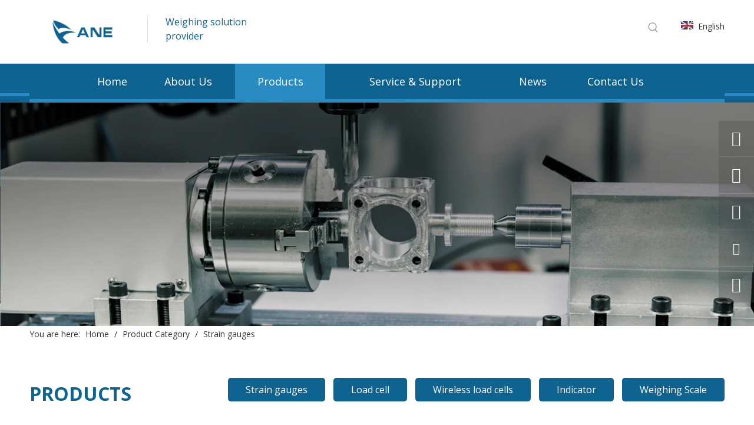

--- FILE ---
content_type: text/html
request_url: https://www.nbane.com/Strain-gauges-pl3297742.html
body_size: 35834
content:
<!doctype html> <html lang="en" prefix="og: http://ogp.me/ns#" style="height: auto;"> <head> <link rel="preconnect" href="https://a0.sofastcdn.cn"> <link rel="preconnect" href="http://a2.leadongcdn.cn"> <link rel="preconnect" href="http://a3.leadongcdn.cn"> <title>Strain gauges, Strain gauges Products, Strain gauges Manufacturers, Strain gauges Suppliers and Exporters - NBANE</title> <meta name="keywords" content="Strain gauges, Strain gauges Manufacturers, Strain gauges Suppliers, Strain gauges Exporters"> <meta name="description" content="Strain gauges, find quality Strain gauges products,Strain gauges Manufacturers, Strain gauges Suppliers and Exporters at NBANE."> <link rel="amphtml" href="http://www.nbane.com/amp/Strain-gauges-pl3297742.html"> <link rel="canonical" href="/Strain-gauges-pl3297742.html"> <meta http-equiv="X-UA-Compatible" content="IE=edge"> <meta name="renderer" content="webkit"> <meta http-equiv="Content-Type" content="text/html; charset=utf-8"> <meta name="viewport" content="width=device-width, initial-scale=1, user-scalable=no"> <link rel="icon" href="../img/PNokRJ.ico"> <link type="text/css" rel="stylesheet" href="../style/TAwyWG.css"> <link type="text/css" rel="stylesheet" href="../style/QnnMKJ.css"> <link type="text/css" rel="stylesheet" href="../style/QoKccB.css"> <link type="text/css" rel="stylesheet" href="../style/lEkbVK.css"> <link type="text/css" rel="stylesheet" href="../style/Jqexh.css"> <link type="text/css" rel="stylesheet" href="../style/RxeeqJ.css"> <link type="text/css" rel="stylesheet" href="../style/ZxQjEE.css"> <link type="text/css" rel="stylesheet" href="../style/jevOWD.css"> <link type="text/css" rel="stylesheet" href="../style/RDCBKJ.css"> <link type="text/css" rel="stylesheet" href="../style/fOyDSB.css"> <link type="text/css" rel="stylesheet" href="../style/wQDMQD.css"> <link type="text/css" rel="stylesheet" href="../style/cUumfK.css"> <link type="text/css" rel="stylesheet" href="../style/rCzeNB.css"> <link type="text/css" rel="stylesheet" href="../style/vEbCsF.css"> <link type="text/css" rel="stylesheet" href="../style/ywrdKB.css"> <link type="text/css" rel="stylesheet" href="../style/wAXLLI.css"> <link type="text/css" rel="stylesheet" href="../style/gPcmvH.css"> <link type="text/css" rel="stylesheet" href="../style/PgemDI.css"> <link type="text/css" rel="stylesheet" href="../style/QcEotC.css"> <link type="text/css" rel="stylesheet" href="../style/XYNeME.css"> <link type="text/css" rel="stylesheet" href="../style/avqSJI.css"> <link type="text/css" rel="stylesheet" href="../style/fApdZF.css"> <link type="text/css" rel="stylesheet" href="../style/RPHUUJ.css"> <link type="text/css" rel="stylesheet" href="../style/ZREynI.css"> <link type="text/css" rel="stylesheet" href="../style/HyPgBC.css"> <link type="text/css" rel="stylesheet" href="../style/fxWADK.css"> <link type="text/css" rel="stylesheet" href="../style/vIpVSF.css"> <link type="text/css" rel="stylesheet" href="../style/iVovz.css"> <link type="text/css" rel="stylesheet" href="../style/hDTOmI.css"> <link type="text/css" rel="stylesheet" href="../style/NTQmvK.css"> <link type="text/css" rel="stylesheet" href="../style/SmtgcD.css"> <style>@media(min-width:990px){[data-type="rows"][data-level="rows"]{display:flex}}</style> <link href="../style/yfENPE.css" type="text/css" rel="stylesheet" data-theme="true" data-static="false"> <style guid="u_b2bdc2e7a487454eaec036f8e7d78a16" emptyrender="true" placeholder="true" type="text/css"></style> <style guid="e0cba40a-ea20-4ff5-bd0b-14fd5fb7678f" pm_pagestatichack="false" forjump="true" respond="true" jumpname="respond" pm_styles="respond" type="text/css">@media(min-width:990px){.sitewidget-navigation_style-20210702214219{background-color:#0f6391}.sitewidget-navigation_style-20210702214219 .smsmart>.navnew-item>a{letter-spacing:0;line-height:60px;text-align:center;font-size:18px;color:#fff;font-weight:0}.sitewidget-navigation_style-20210702214219{border-left:0 solid;border-right:0 solid;border-top:0 solid;border-bottom:6px solid #288cc2;border-top-right-radius:0;border-top-left-radius:0;border-bottom-right-radius:0;border-bottom-left-radius:0;margin-top:0;margin-right:0;margin-bottom:0;margin-left:0;padding-top:0;padding-right:0;padding-bottom:0;padding-left:0}.sitewidget-navigation_style-20210702214219 .smsmart>.navnew-item>a{border-left:0 solid;border-right:0 solid;border-top:0 solid;border-bottom:0 solid;border-top-right-radius:0;border-top-left-radius:0;border-bottom-right-radius:0;border-bottom-left-radius:0;margin-top:0;margin-right:0;margin-bottom:0;margin-left:0;padding-top:0;padding-right:42px;padding-bottom:0;padding-left:42px}.sitewidget-navigation_style-20210702214219 .navnew-item>.has-submenu>.sub-arrow{display:none}.sitewidget-navigation_style-20210702214219 .smsmart{box-shadow:0}.sitewidget-navigation_style-20210702214219 .smsmart>.navnew-item>a:hover,.sitewidget-navigation_style-20210702214219 .smsmart>.navnew-item>a.highlighted{background-color:#288cc2}.sitewidget-navigation_style-20210702214219 .smsmart>.navnew-item>a:hover,.sitewidget-navigation_style-20210702214219 .smsmart>.navnew-item>a.highlighted{letter-spacing:0;font-size:18px;color:#fff;font-weight:0}.sitewidget-navigation_style-20210702214219 .smsmart>.navnew-item>a:hover,.sitewidget-navigation_style-20210702214219 .smsmart>.navnew-item>a.highlighted{border-left:0 solid;border-right:0 solid;border-top:0 solid;border-bottom:0 solid;border-top-right-radius:0;border-top-left-radius:0;border-bottom-right-radius:0;border-bottom-left-radius:0;padding-top:0;padding-right:42px;padding-bottom:0;padding-left:42px}.sitewidget-navigation_style-20210702214219 .smsmart>.navnew-item>a:active{background-color:#288cc2}.sitewidget-navigation_style-20210702214219 .smsmart>.navnew-item>a:active{letter-spacing:0;font-size:18px;color:#fff;font-weight:0}.sitewidget-navigation_style-20210702214219 .smsmart>.navnew-item>a:active{border-left:0 solid;border-right:0 solid;border-top:0 solid;border-bottom:0 solid;border-top-right-radius:0;border-top-left-radius:0;border-bottom-right-radius:0;border-bottom-left-radius:0;padding-top:0;padding-right:42px;padding-bottom:0;padding-left:42px}.sitewidget-navigation_style-20210702214219 .smsmart>.navnew-item.on>a{background-color:#288cc2}.sitewidget-navigation_style-20210702214219 .smsmart>.navnew-item.on>a{letter-spacing:0;font-size:18px;color:#fff;font-weight:0}.sitewidget-navigation_style-20210702214219 .smsmart>.navnew-item.on>a{border-left:0 solid;border-right:0 solid;border-top:0 solid;border-bottom:0 solid;border-top-right-radius:0;border-top-left-radius:0;border-bottom-right-radius:0;border-bottom-left-radius:0;padding-top:0;padding-right:42px;padding-bottom:0;padding-left:42px}}@media(min-width:990px) and (max-width:1219px){.sitewidget-navigation_style-20210702214219 .smsmart>.navnew-item>a{letter-spacing:0;font-size:16px;font-weight:0;font-style:0;text-decoration:0}.sitewidget-navigation_style-20210702214219{border-left:0 solid;border-right:0 solid;border-top:0 solid;border-bottom:0 solid;border-top-right-radius:0;border-top-left-radius:0;border-bottom-right-radius:0;border-bottom-left-radius:0;margin-top:0;margin-right:0;margin-bottom:0;margin-left:0;padding-top:0;padding-right:0;padding-bottom:0;padding-left:0}.sitewidget-navigation_style-20210702214219 .smsmart>.navnew-item>a{border-left:0 solid;border-right:0 solid;border-top:0 solid;border-bottom:0 solid;border-top-right-radius:0;border-top-left-radius:0;border-bottom-right-radius:0;border-bottom-left-radius:0;margin-top:0;margin-right:0;margin-bottom:0;margin-left:0;padding-top:0;padding-right:20px;padding-bottom:0;padding-left:20px}.sitewidget-navigation_style-20210702214219 .smsmart>.navnew-item>a:hover,.sitewidget-navigation_style-20210702214219 .smsmart>.navnew-item>a.highlighted{letter-spacing:0;font-size:16px;font-weight:0;font-style:0;text-decoration:0}.sitewidget-navigation_style-20210702214219 .smsmart>.navnew-item>a:hover,.sitewidget-navigation_style-20210702214219 .smsmart>.navnew-item>a.highlighted{border-left:0 solid;border-right:0 solid;border-top:0 solid;border-bottom:0 solid;border-top-right-radius:0;border-top-left-radius:0;border-bottom-right-radius:0;border-bottom-left-radius:0;padding-top:0;padding-right:20px;padding-bottom:0;padding-left:20px}.sitewidget-navigation_style-20210702214219 .smsmart>.navnew-item>a:active{letter-spacing:0;font-size:16px;font-weight:0;font-style:0;text-decoration:0}.sitewidget-navigation_style-20210702214219 .smsmart>.navnew-item>a:active{border-left:0 solid;border-right:0 solid;border-top:0 solid;border-bottom:0 solid;border-top-right-radius:0;border-top-left-radius:0;border-bottom-right-radius:0;border-bottom-left-radius:0;padding-top:0;padding-right:20px;padding-bottom:0;padding-left:20px}.sitewidget-navigation_style-20210702214219 .smsmart>.navnew-item.on>a{letter-spacing:0;font-size:16px;font-weight:0;font-style:0;text-decoration:0}.sitewidget-navigation_style-20210702214219 .smsmart>.navnew-item.on>a{border-left:0 solid;border-right:0 solid;border-top:0 solid;border-bottom:0 solid;border-top-right-radius:0;border-top-left-radius:0;border-bottom-right-radius:0;border-bottom-left-radius:0;padding-top:0;padding-right:20px;padding-bottom:0;padding-left:20px}}@media(min-width:1px) and (max-width:989px){.sitewidget-navigation_style-20210702214219 .smsmart{background-color:#0c6fb3}.sitewidget-navigation_style-20210702214219 .smsmart>.navnew-item>a{letter-spacing:0;line-height:40px;text-align:left;font-size:14px;color:#fff;font-weight:0;font-style:0;text-decoration:0}.sitewidget-navigation_style-20210702214219 .navnew-thumb-switch{margin-top:0;margin-bottom:0}.sitewidget-navigation_style-20210702214219 .smsmart>.navnew-item>a{border-left:0 solid;border-right:0 solid;border-top:0 solid;border-bottom:0 solid;border-top-right-radius:0;border-top-left-radius:0;border-bottom-right-radius:0;border-bottom-left-radius:0;margin-top:0;margin-right:0;margin-bottom:0;margin-left:0;padding-top:0;padding-right:0;padding-bottom:0;padding-left:20px}.sitewidget-navigation_style-20210702214219 .smsmart>.navnew-item>a:active,.sitewidget-navigation_style-20210702214219 .smsmart>.navnew-item>a.highlighted{letter-spacing:0;font-size:14px;font-weight:0;font-style:0;text-decoration:0}.sitewidget-navigation_style-20210702214219 .smsmart>.navnew-item>a:active,.sitewidget-navigation_style-20210702214219 .smsmart>.navnew-item>a.highlighted{border-left:0 solid;border-right:0 solid;border-top:0 solid;border-bottom:0 solid;border-top-right-radius:0;border-top-left-radius:0;border-bottom-right-radius:0;border-bottom-left-radius:0}.sitewidget-navigation_style-20210702214219 .smsmart>.navnew-item.on>a{letter-spacing:0;font-size:14px;color:#fff;font-weight:0;font-style:0;text-decoration:underline}.sitewidget-navigation_style-20210702214219 .smsmart>.navnew-item.on>a{border-left:0 solid;border-right:0 solid;border-top:0 solid;border-bottom:0 solid;border-top-right-radius:0;border-top-left-radius:0;border-bottom-right-radius:0;border-bottom-left-radius:0}}@media(min-width:990px){.sitewidget-navigation_style-20210702214219 .smsmart .navnew-sub1{background-color:#288cc2}.sitewidget-navigation_style-20210702214219 .smsmart .navnew-sub1-item>a{letter-spacing:0;line-height:38px;text-align:left;font-size:15px;color:#fff;font-weight:0}.sitewidget-navigation_style-20210702214219 .smsmart .navnew-sub1{border-left:0 solid;border-right:0 solid;border-top:0 solid;border-bottom:0 solid;border-top-right-radius:0;border-top-left-radius:0;border-bottom-right-radius:0;border-bottom-left-radius:0;margin-top:0;margin-right:0;margin-bottom:0;margin-left:0;padding-top:10px;padding-right:0;padding-bottom:10px;padding-left:0}.sitewidget-navigation_style-20210702214219 .smsmart .navnew-sub1-item>a{border-left:0 solid;border-right:0 solid;border-top:0 solid;border-bottom:0 solid;border-top-right-radius:0;border-top-left-radius:0;border-bottom-right-radius:0;border-bottom-left-radius:0;margin-top:0;margin-right:0;margin-bottom:0;margin-left:0;padding-top:0;padding-right:35px;padding-bottom:0;padding-left:35px}.sitewidget-navigation_style-20210702214219 .smsmart .navnew-sub1-item>a:hover,.sitewidget-navigation_style-20210702214219 .smsmart .navnew-sub1-item>a.highlighted{background-color:#0f6391}.sitewidget-navigation_style-20210702214219 .smsmart .navnew-sub1-item>a:hover,.sitewidget-navigation_style-20210702214219 .smsmart .navnew-sub1-item>a.highlighted{letter-spacing:0;font-size:15px;font-weight:0}.sitewidget-navigation_style-20210702214219 .smsmart .navnew-sub1-item>a:hover,.sitewidget-navigation_style-20210702214219 .smsmart .navnew-sub1-item>a.highlighted{border-left:0 solid;border-right:0 solid;border-top:0 solid;border-bottom:0 solid;border-top-right-radius:0;border-top-left-radius:0;border-bottom-right-radius:0;border-bottom-left-radius:0;padding-top:0;padding-right:35px;padding-bottom:0;padding-left:35px}.sitewidget-navigation_style-20210702214219 .smsmart .navnew-sub1-item>a:active{background-color:#0f6391}.sitewidget-navigation_style-20210702214219 .smsmart .navnew-sub1-item>a:active{letter-spacing:0;font-size:15px;font-weight:0}.sitewidget-navigation_style-20210702214219 .smsmart .navnew-sub1-item>a:active{border-left:0 solid;border-right:0 solid;border-top:0 solid;border-bottom:0 solid;border-top-right-radius:0;border-top-left-radius:0;border-bottom-right-radius:0;border-bottom-left-radius:0;padding-top:0;padding-right:35px;padding-bottom:0;padding-left:35px}.sitewidget-navigation_style-20210702214219 .smsmart .navnew-sub1-item.on>a{background-color:#0f6391}.sitewidget-navigation_style-20210702214219 .smsmart .navnew-sub1-item.on>a{letter-spacing:0;font-size:15px;font-weight:0}.sitewidget-navigation_style-20210702214219 .smsmart .navnew-sub1-item.on>a{border-left:0 solid;border-right:0 solid;border-top:0 solid;border-bottom:0 solid;border-top-right-radius:0;border-top-left-radius:0;border-bottom-right-radius:0;border-bottom-left-radius:0;padding-top:0;padding-right:35px;padding-bottom:0;padding-left:35px}}@media(min-width:990px){.sitewidget-navigation_style-20210702214219 .smsmart .navnew-sub2{background-color:#288cc2}.sitewidget-navigation_style-20210702214219 .smsmart .navnew-sub2-item>a{letter-spacing:0;line-height:38px;text-align:left;font-size:15px;color:#fff;font-weight:0}.sitewidget-navigation_style-20210702214219 .smsmart .navnew-sub2{border-left:0 solid;border-right:0 solid;border-top:0 solid;border-bottom:0 solid;border-top-right-radius:0;border-top-left-radius:0;border-bottom-right-radius:0;border-bottom-left-radius:0;margin-top:0;margin-right:0;margin-bottom:0;margin-left:0;padding-top:5px;padding-right:0;padding-bottom:5px;padding-left:0}.sitewidget-navigation_style-20210702214219 .smsmart .navnew-sub2-item>a{border-left:0 solid;border-right:0 solid;border-top:0 solid;border-bottom:0 solid;border-top-right-radius:0;border-top-left-radius:0;border-bottom-right-radius:0;border-bottom-left-radius:0;margin-top:0;margin-right:0;margin-bottom:0;margin-left:0;padding-top:0;padding-right:30px;padding-bottom:0;padding-left:30px}.sitewidget-navigation_style-20210702214219 .smsmart .navnew-sub2-item>a:hover{background-color:#0f6391}.sitewidget-navigation_style-20210702214219 .smsmart .navnew-sub2-item>a:hover{letter-spacing:0;font-size:15px;font-weight:0}.sitewidget-navigation_style-20210702214219 .smsmart .navnew-sub2-item>a:hover{border-left:0 solid;border-right:0 solid;border-top:0 solid;border-bottom:0 solid;border-top-right-radius:0;border-top-left-radius:0;border-bottom-right-radius:0;border-bottom-left-radius:0;padding-top:0;padding-right:30px;padding-bottom:0;padding-left:30px}.sitewidget-navigation_style-20210702214219 .smsmart .navnew-sub2-item>a:active{background-color:#0f6391}.sitewidget-navigation_style-20210702214219 .smsmart .navnew-sub2-item>a:active{letter-spacing:0;font-size:15px;font-weight:400}.sitewidget-navigation_style-20210702214219 .smsmart .navnew-sub2-item>a:active{border-left:0 solid;border-right:0 solid;border-top:0 solid;border-bottom:0 solid;border-top-right-radius:0;border-top-left-radius:0;border-bottom-right-radius:0;border-bottom-left-radius:0;padding-top:0;padding-right:30px;padding-bottom:0;padding-left:30px}.sitewidget-navigation_style-20210702214219 .smsmart .navnew-sub2-item.on>a{background-color:#0f6391}.sitewidget-navigation_style-20210702214219 .smsmart .navnew-sub2-item.on>a{letter-spacing:0;font-size:15px;font-weight:0}.sitewidget-navigation_style-20210702214219 .smsmart .navnew-sub2-item.on>a{border-left:0 solid;border-right:0 solid;border-top:0 solid;border-bottom:0 solid;border-top-right-radius:0;border-top-left-radius:0;border-bottom-right-radius:0;border-bottom-left-radius:0;padding-top:0;padding-right:30px;padding-bottom:0;padding-left:30px}}@media(min-width:990px) and (max-width:1219px){.sitewidget-navigation_style-20210702214219 .smsmart .navnew-sub1-item>a{letter-spacing:0;font-size:16px;font-weight:0;font-style:0;text-decoration:0}.sitewidget-navigation_style-20210702214219 .smsmart .navnew-sub1{border-top-right-radius:0;border-top-left-radius:0;border-bottom-right-radius:0;border-bottom-left-radius:0;margin-top:0;margin-right:0;margin-bottom:0;margin-left:0;padding-top:10px;padding-right:0;padding-bottom:10px;padding-left:0}.sitewidget-navigation_style-20210702214219 .smsmart .navnew-sub1-item>a{border-top-right-radius:0;border-top-left-radius:0;border-bottom-right-radius:0;border-bottom-left-radius:0;margin-top:0;margin-right:0;margin-bottom:0;margin-left:0;padding-top:0;padding-right:30px;padding-bottom:0;padding-left:20px}.sitewidget-navigation_style-20210702214219 .smsmart .navnew-sub1-item>a:active{letter-spacing:0;font-size:16px;font-weight:0;font-style:0;text-decoration:0}.sitewidget-navigation_style-20210702214219 .smsmart .navnew-sub1-item>a:active{border-left:0 solid;border-right:0 solid;border-top:0 solid;border-bottom:0 solid;border-top-right-radius:0;border-top-left-radius:0;border-bottom-right-radius:0;border-bottom-left-radius:0}}@media(min-width:990px) and (max-width:1219px){.sitewidget-navigation_style-20210702214219 .smsmart .navnew-sub2-item>a{letter-spacing:0;font-size:16px;font-weight:0;font-style:0;text-decoration:0}.sitewidget-navigation_style-20210702214219 .smsmart .navnew-sub2{border-top-right-radius:0;border-top-left-radius:0;border-bottom-right-radius:0;border-bottom-left-radius:0;margin-top:0;margin-right:0;margin-bottom:0;margin-left:0;padding-top:5px;padding-right:0;padding-bottom:5px;padding-left:0}.sitewidget-navigation_style-20210702214219 .smsmart .navnew-sub2-item>a{border-top-right-radius:0;border-top-left-radius:0;border-bottom-right-radius:0;border-bottom-left-radius:0;margin-top:0;margin-right:0;margin-bottom:0;margin-left:0;padding-top:0;padding-right:20px;padding-bottom:0;padding-left:20px}.sitewidget-navigation_style-20210702214219 .smsmart .navnew-sub2-item>a:hover{letter-spacing:0;font-size:16px;font-weight:0;font-style:0;text-decoration:0}.sitewidget-navigation_style-20210702214219 .smsmart .navnew-sub2-item>a:hover{border-left:0 solid;border-right:0 solid;border-top:0 solid;border-bottom:0 solid;border-top-right-radius:0;border-top-left-radius:0;border-bottom-right-radius:0;border-bottom-left-radius:0}.sitewidget-navigation_style-20210702214219 .smsmart .navnew-sub2-item.on>a{letter-spacing:0;font-size:16px;font-weight:0;font-style:0;text-decoration:0}.sitewidget-navigation_style-20210702214219 .smsmart .navnew-sub2-item.on>a{border-left:0 solid;border-right:0 solid;border-top:0 solid;border-bottom:0 solid;border-top-right-radius:0;border-top-left-radius:0;border-bottom-right-radius:0;border-bottom-left-radius:0}}@media(min-width:1px) and (max-width:989px){.sitewidget-navigation_style-20210702214219 .smsmart .navnew-sub1{background-color:#107ac3}.sitewidget-navigation_style-20210702214219 .smsmart .navnew-sub1-item>a{letter-spacing:0;line-height:40px;text-align:left;font-size:14px;color:#fff;font-weight:0;font-style:0;text-decoration:0}.sitewidget-navigation_style-20210702214219 .smsmart .navnew-sub1{border-top-right-radius:0;border-top-left-radius:0;border-bottom-right-radius:0;border-bottom-left-radius:0;margin-top:0;margin-right:0;margin-bottom:0;margin-left:0;padding-top:0;padding-right:0;padding-bottom:0;padding-left:0}.sitewidget-navigation_style-20210702214219 .smsmart .navnew-sub1-item>a{border-top-right-radius:0;border-top-left-radius:0;border-bottom-right-radius:0;border-bottom-left-radius:0;margin-top:0;margin-right:0;margin-bottom:0;margin-left:0;padding-top:0;padding-right:0;padding-bottom:0;padding-left:40px}.sitewidget-navigation_style-20210702214219 .smsmart .navnew-sub1-item>a:active,.sitewidget-navigation_style-20210702214219 .smsmart .navnew-sub1-item>a.highlighted{letter-spacing:0;font-size:14px;font-weight:0;font-style:0;text-decoration:0}.sitewidget-navigation_style-20210702214219 .smsmart .navnew-sub1-item>a:active,.sitewidget-navigation_style-20210702214219 .smsmart .navnew-sub1-item>a.highlighted{border-left:0 solid;border-right:0 solid;border-top:0 solid;border-bottom:0 solid;border-top-right-radius:0;border-top-left-radius:0;border-bottom-right-radius:0;border-bottom-left-radius:0}.sitewidget-navigation_style-20210702214219 .smsmart .navnew-sub1-item.on>a{letter-spacing:0;font-size:14px;font-weight:0;font-style:0;text-decoration:underline}.sitewidget-navigation_style-20210702214219 .smsmart .navnew-sub1-item.on>a{border-left:0 solid;border-right:0 solid;border-top:0 solid;border-bottom:0 solid;border-top-right-radius:0;border-top-left-radius:0;border-bottom-right-radius:0;border-bottom-left-radius:0}}@media(min-width:1px) and (max-width:989px){.sitewidget-navigation_style-20210702214219 .smsmart .navnew-sub2{background:repeat center center;background-size:initial;background-color:#1487d6}.sitewidget-navigation_style-20210702214219 .smsmart .navnew-sub2-item>a{letter-spacing:0;line-height:40px;text-align:left;font-size:14px;color:#fff;font-weight:0;font-style:0;text-decoration:0}.sitewidget-navigation_style-20210702214219 .smsmart .navnew-sub2{border-top-right-radius:0;border-top-left-radius:0;border-bottom-right-radius:0;border-bottom-left-radius:0;margin-top:0;margin-right:0;margin-bottom:0;margin-left:0;padding-top:0;padding-right:0;padding-bottom:0;padding-left:0}.sitewidget-navigation_style-20210702214219 .smsmart .navnew-sub2-item>a{border-top-right-radius:0;border-top-left-radius:0;border-bottom-right-radius:0;border-bottom-left-radius:0;margin-top:0;margin-right:0;margin-bottom:0;margin-left:0;padding-top:0;padding-right:0;padding-bottom:0;padding-left:60px}.sitewidget-navigation_style-20210702214219 .smsmart .navnew-sub2-item>a:active{letter-spacing:0;font-size:14px;font-weight:0;font-style:0;text-decoration:0}.sitewidget-navigation_style-20210702214219 .smsmart .navnew-sub2-item>a:active{border-left:0 solid;border-right:0 solid;border-top:0 solid;border-bottom:0 solid;border-top-right-radius:0;border-top-left-radius:0;border-bottom-right-radius:0;border-bottom-left-radius:0}.sitewidget-navigation_style-20210702214219 .smsmart .navnew-sub2-item.on>a,.sitewidget-navigation_style-20210702214219 .smsmart .navnew-sub2-item>a.highlighted{background:repeat center center;background-size:initial}.sitewidget-navigation_style-20210702214219 .smsmart .navnew-sub2-item.on>a,.sitewidget-navigation_style-20210702214219 .smsmart .navnew-sub2-item>a.highlighted{letter-spacing:0;font-size:14px;font-weight:0;font-style:0;text-decoration:underline}.sitewidget-navigation_style-20210702214219 .smsmart .navnew-sub2-item.on>a,.sitewidget-navigation_style-20210702214219 .smsmart .navnew-sub2-item>a.highlighted{border-left:0 solid;border-right:0 solid;border-top:0 solid;border-bottom:0 solid;border-top-right-radius:0;border-top-left-radius:0;border-bottom-right-radius:0;border-bottom-left-radius:0}}@media(min-width:990px) and (max-width:1219px){.sitewidget-placeHolder-20200528191935{height:10px !important;overflow:hidden}}@media(min-width:768px) and (max-width:990px){.sitewidget-placeHolder-20200528191935{height:10px !important;overflow:hidden}}@media(min-width:421px) and (max-width:767px){.sitewidget-placeHolder-20200528191935{height:10px !important;overflow:hidden}}@media(max-width:420px){.sitewidget-placeHolder-20200528191935{height:10px !important;overflow:hidden}}@media(min-width:990px) and (max-width:1219px){.sitewidget-placeHolder-20200528192732{height:10px !important;overflow:hidden}}@media(min-width:768px) and (max-width:990px){.sitewidget-placeHolder-20200528192732{height:10px !important;overflow:hidden}}@media(min-width:421px) and (max-width:767px){.sitewidget-placeHolder-20200528192732{height:10px !important;overflow:hidden}}@media(max-width:420px){.sitewidget-placeHolder-20200528192732{height:10px !important;overflow:hidden}}@media(min-width:990px) and (max-width:1219px){.sitewidget-placeHolder-20200528192641{height:10px !important;overflow:hidden}}@media(min-width:768px) and (max-width:990px){.sitewidget-placeHolder-20200528192641{height:10px !important;overflow:hidden}}@media(min-width:421px) and (max-width:767px){.sitewidget-placeHolder-20200528192641{height:10px !important;overflow:hidden}}@media(max-width:420px){.sitewidget-placeHolder-20200528192641{height:10px !important;overflow:hidden}}@media(min-width:990px) and (max-width:1219px){.sitewidget-placeHolder-20200528192851{height:10px !important;overflow:hidden}}@media(min-width:768px) and (max-width:990px){.sitewidget-placeHolder-20200528192851{height:10px !important;overflow:hidden}}@media(min-width:421px) and (max-width:767px){.sitewidget-placeHolder-20200528192851{height:10px !important;overflow:hidden}}@media(max-width:420px){.sitewidget-placeHolder-20200528192851{height:10px !important;overflow:hidden}}@media(min-width:990px) and (max-width:1219px){.sitewidget-placeHolder-20200528131523{height:10px !important;overflow:hidden}}@media(min-width:768px) and (max-width:990px){.sitewidget-placeHolder-20200528131523{height:10px !important;overflow:hidden}}@media(min-width:421px) and (max-width:767px){.sitewidget-placeHolder-20200528131523{height:10px !important;overflow:hidden}}@media(max-width:420px){.sitewidget-placeHolder-20200528131523{height:10px !important;overflow:hidden}}@media(min-width:990px) and (max-width:1219px){.sitewidget-placeHolder-20200528192937{height:10px !important;overflow:hidden}}@media(min-width:768px) and (max-width:990px){.sitewidget-placeHolder-20200528192937{height:10px !important;overflow:hidden}}@media(min-width:421px) and (max-width:767px){.sitewidget-placeHolder-20200528192937{height:10px !important;overflow:hidden}}@media(max-width:420px){.sitewidget-placeHolder-20200528192937{height:10px !important;overflow:hidden}}</style> <script guid="9bd65fef-0d2e-4647-a831-5db58f4dfee6" pm_fake_scripts="respond" pm_pagestatichack="false" forjump="true" respond="true" jumpname="respond" type="text/style">@media(min-width:990px){.sitewidget-navigation_style-20210702214219{background-color:#0f6391}.sitewidget-navigation_style-20210702214219 .smsmart>.navnew-item>a{letter-spacing:0;line-height:60px;text-align:center;font-size:18px;color:#fff;font-weight:0}.sitewidget-navigation_style-20210702214219{border-left:0 solid;border-right:0 solid;border-top:0 solid;border-bottom:6px solid #288cc2;border-top-right-radius:0;border-top-left-radius:0;border-bottom-right-radius:0;border-bottom-left-radius:0;margin-top:0;margin-right:0;margin-bottom:0;margin-left:0;padding-top:0;padding-right:0;padding-bottom:0;padding-left:0}.sitewidget-navigation_style-20210702214219 .smsmart>.navnew-item>a{border-left:0 solid;border-right:0 solid;border-top:0 solid;border-bottom:0 solid;border-top-right-radius:0;border-top-left-radius:0;border-bottom-right-radius:0;border-bottom-left-radius:0;margin-top:0;margin-right:0;margin-bottom:0;margin-left:0;padding-top:0;padding-right:42px;padding-bottom:0;padding-left:42px}.sitewidget-navigation_style-20210702214219 .navnew-item>.has-submenu>.sub-arrow{display:none}.sitewidget-navigation_style-20210702214219 .smsmart{box-shadow:0}.sitewidget-navigation_style-20210702214219 .smsmart>.navnew-item>a:hover,.sitewidget-navigation_style-20210702214219 .smsmart>.navnew-item>a.highlighted{background-color:#288cc2}.sitewidget-navigation_style-20210702214219 .smsmart>.navnew-item>a:hover,.sitewidget-navigation_style-20210702214219 .smsmart>.navnew-item>a.highlighted{letter-spacing:0;font-size:18px;color:#fff;font-weight:0}.sitewidget-navigation_style-20210702214219 .smsmart>.navnew-item>a:hover,.sitewidget-navigation_style-20210702214219 .smsmart>.navnew-item>a.highlighted{border-left:0 solid;border-right:0 solid;border-top:0 solid;border-bottom:0 solid;border-top-right-radius:0;border-top-left-radius:0;border-bottom-right-radius:0;border-bottom-left-radius:0;padding-top:0;padding-right:42px;padding-bottom:0;padding-left:42px}.sitewidget-navigation_style-20210702214219 .smsmart>.navnew-item>a:active{background-color:#288cc2}.sitewidget-navigation_style-20210702214219 .smsmart>.navnew-item>a:active{letter-spacing:0;font-size:18px;color:#fff;font-weight:0}.sitewidget-navigation_style-20210702214219 .smsmart>.navnew-item>a:active{border-left:0 solid;border-right:0 solid;border-top:0 solid;border-bottom:0 solid;border-top-right-radius:0;border-top-left-radius:0;border-bottom-right-radius:0;border-bottom-left-radius:0;padding-top:0;padding-right:42px;padding-bottom:0;padding-left:42px}.sitewidget-navigation_style-20210702214219 .smsmart>.navnew-item.on>a{background-color:#288cc2}.sitewidget-navigation_style-20210702214219 .smsmart>.navnew-item.on>a{letter-spacing:0;font-size:18px;color:#fff;font-weight:0}.sitewidget-navigation_style-20210702214219 .smsmart>.navnew-item.on>a{border-left:0 solid;border-right:0 solid;border-top:0 solid;border-bottom:0 solid;border-top-right-radius:0;border-top-left-radius:0;border-bottom-right-radius:0;border-bottom-left-radius:0;padding-top:0;padding-right:42px;padding-bottom:0;padding-left:42px}}@media(min-width:990px) and (max-width:1219px){.sitewidget-navigation_style-20210702214219 .smsmart>.navnew-item>a{letter-spacing:0;font-size:16px;font-weight:0;font-style:0;text-decoration:0}.sitewidget-navigation_style-20210702214219{border-left:0 solid;border-right:0 solid;border-top:0 solid;border-bottom:0 solid;border-top-right-radius:0;border-top-left-radius:0;border-bottom-right-radius:0;border-bottom-left-radius:0;margin-top:0;margin-right:0;margin-bottom:0;margin-left:0;padding-top:0;padding-right:0;padding-bottom:0;padding-left:0}.sitewidget-navigation_style-20210702214219 .smsmart>.navnew-item>a{border-left:0 solid;border-right:0 solid;border-top:0 solid;border-bottom:0 solid;border-top-right-radius:0;border-top-left-radius:0;border-bottom-right-radius:0;border-bottom-left-radius:0;margin-top:0;margin-right:0;margin-bottom:0;margin-left:0;padding-top:0;padding-right:20px;padding-bottom:0;padding-left:20px}.sitewidget-navigation_style-20210702214219 .smsmart>.navnew-item>a:hover,.sitewidget-navigation_style-20210702214219 .smsmart>.navnew-item>a.highlighted{letter-spacing:0;font-size:16px;font-weight:0;font-style:0;text-decoration:0}.sitewidget-navigation_style-20210702214219 .smsmart>.navnew-item>a:hover,.sitewidget-navigation_style-20210702214219 .smsmart>.navnew-item>a.highlighted{border-left:0 solid;border-right:0 solid;border-top:0 solid;border-bottom:0 solid;border-top-right-radius:0;border-top-left-radius:0;border-bottom-right-radius:0;border-bottom-left-radius:0;padding-top:0;padding-right:20px;padding-bottom:0;padding-left:20px}.sitewidget-navigation_style-20210702214219 .smsmart>.navnew-item>a:active{letter-spacing:0;font-size:16px;font-weight:0;font-style:0;text-decoration:0}.sitewidget-navigation_style-20210702214219 .smsmart>.navnew-item>a:active{border-left:0 solid;border-right:0 solid;border-top:0 solid;border-bottom:0 solid;border-top-right-radius:0;border-top-left-radius:0;border-bottom-right-radius:0;border-bottom-left-radius:0;padding-top:0;padding-right:20px;padding-bottom:0;padding-left:20px}.sitewidget-navigation_style-20210702214219 .smsmart>.navnew-item.on>a{letter-spacing:0;font-size:16px;font-weight:0;font-style:0;text-decoration:0}.sitewidget-navigation_style-20210702214219 .smsmart>.navnew-item.on>a{border-left:0 solid;border-right:0 solid;border-top:0 solid;border-bottom:0 solid;border-top-right-radius:0;border-top-left-radius:0;border-bottom-right-radius:0;border-bottom-left-radius:0;padding-top:0;padding-right:20px;padding-bottom:0;padding-left:20px}}@media(min-width:1px) and (max-width:989px){.sitewidget-navigation_style-20210702214219 .smsmart{background-color:#0c6fb3}.sitewidget-navigation_style-20210702214219 .smsmart>.navnew-item>a{letter-spacing:0;line-height:40px;text-align:left;font-size:14px;color:#fff;font-weight:0;font-style:0;text-decoration:0}.sitewidget-navigation_style-20210702214219 .navnew-thumb-switch{margin-top:0;margin-bottom:0}.sitewidget-navigation_style-20210702214219 .smsmart>.navnew-item>a{border-left:0 solid;border-right:0 solid;border-top:0 solid;border-bottom:0 solid;border-top-right-radius:0;border-top-left-radius:0;border-bottom-right-radius:0;border-bottom-left-radius:0;margin-top:0;margin-right:0;margin-bottom:0;margin-left:0;padding-top:0;padding-right:0;padding-bottom:0;padding-left:20px}.sitewidget-navigation_style-20210702214219 .smsmart>.navnew-item>a:active,.sitewidget-navigation_style-20210702214219 .smsmart>.navnew-item>a.highlighted{letter-spacing:0;font-size:14px;font-weight:0;font-style:0;text-decoration:0}.sitewidget-navigation_style-20210702214219 .smsmart>.navnew-item>a:active,.sitewidget-navigation_style-20210702214219 .smsmart>.navnew-item>a.highlighted{border-left:0 solid;border-right:0 solid;border-top:0 solid;border-bottom:0 solid;border-top-right-radius:0;border-top-left-radius:0;border-bottom-right-radius:0;border-bottom-left-radius:0}.sitewidget-navigation_style-20210702214219 .smsmart>.navnew-item.on>a{letter-spacing:0;font-size:14px;color:#fff;font-weight:0;font-style:0;text-decoration:underline}.sitewidget-navigation_style-20210702214219 .smsmart>.navnew-item.on>a{border-left:0 solid;border-right:0 solid;border-top:0 solid;border-bottom:0 solid;border-top-right-radius:0;border-top-left-radius:0;border-bottom-right-radius:0;border-bottom-left-radius:0}}@media(min-width:990px){.sitewidget-navigation_style-20210702214219 .smsmart .navnew-sub1{background-color:#288cc2}.sitewidget-navigation_style-20210702214219 .smsmart .navnew-sub1-item>a{letter-spacing:0;line-height:38px;text-align:left;font-size:15px;color:#fff;font-weight:0}.sitewidget-navigation_style-20210702214219 .smsmart .navnew-sub1{border-left:0 solid;border-right:0 solid;border-top:0 solid;border-bottom:0 solid;border-top-right-radius:0;border-top-left-radius:0;border-bottom-right-radius:0;border-bottom-left-radius:0;margin-top:0;margin-right:0;margin-bottom:0;margin-left:0;padding-top:10px;padding-right:0;padding-bottom:10px;padding-left:0}.sitewidget-navigation_style-20210702214219 .smsmart .navnew-sub1-item>a{border-left:0 solid;border-right:0 solid;border-top:0 solid;border-bottom:0 solid;border-top-right-radius:0;border-top-left-radius:0;border-bottom-right-radius:0;border-bottom-left-radius:0;margin-top:0;margin-right:0;margin-bottom:0;margin-left:0;padding-top:0;padding-right:35px;padding-bottom:0;padding-left:35px}.sitewidget-navigation_style-20210702214219 .smsmart .navnew-sub1-item>a:hover,.sitewidget-navigation_style-20210702214219 .smsmart .navnew-sub1-item>a.highlighted{background-color:#0f6391}.sitewidget-navigation_style-20210702214219 .smsmart .navnew-sub1-item>a:hover,.sitewidget-navigation_style-20210702214219 .smsmart .navnew-sub1-item>a.highlighted{letter-spacing:0;font-size:15px;font-weight:0}.sitewidget-navigation_style-20210702214219 .smsmart .navnew-sub1-item>a:hover,.sitewidget-navigation_style-20210702214219 .smsmart .navnew-sub1-item>a.highlighted{border-left:0 solid;border-right:0 solid;border-top:0 solid;border-bottom:0 solid;border-top-right-radius:0;border-top-left-radius:0;border-bottom-right-radius:0;border-bottom-left-radius:0;padding-top:0;padding-right:35px;padding-bottom:0;padding-left:35px}.sitewidget-navigation_style-20210702214219 .smsmart .navnew-sub1-item>a:active{background-color:#0f6391}.sitewidget-navigation_style-20210702214219 .smsmart .navnew-sub1-item>a:active{letter-spacing:0;font-size:15px;font-weight:0}.sitewidget-navigation_style-20210702214219 .smsmart .navnew-sub1-item>a:active{border-left:0 solid;border-right:0 solid;border-top:0 solid;border-bottom:0 solid;border-top-right-radius:0;border-top-left-radius:0;border-bottom-right-radius:0;border-bottom-left-radius:0;padding-top:0;padding-right:35px;padding-bottom:0;padding-left:35px}.sitewidget-navigation_style-20210702214219 .smsmart .navnew-sub1-item.on>a{background-color:#0f6391}.sitewidget-navigation_style-20210702214219 .smsmart .navnew-sub1-item.on>a{letter-spacing:0;font-size:15px;font-weight:0}.sitewidget-navigation_style-20210702214219 .smsmart .navnew-sub1-item.on>a{border-left:0 solid;border-right:0 solid;border-top:0 solid;border-bottom:0 solid;border-top-right-radius:0;border-top-left-radius:0;border-bottom-right-radius:0;border-bottom-left-radius:0;padding-top:0;padding-right:35px;padding-bottom:0;padding-left:35px}}@media(min-width:990px){.sitewidget-navigation_style-20210702214219 .smsmart .navnew-sub2{background-color:#288cc2}.sitewidget-navigation_style-20210702214219 .smsmart .navnew-sub2-item>a{letter-spacing:0;line-height:38px;text-align:left;font-size:15px;color:#fff;font-weight:0}.sitewidget-navigation_style-20210702214219 .smsmart .navnew-sub2{border-left:0 solid;border-right:0 solid;border-top:0 solid;border-bottom:0 solid;border-top-right-radius:0;border-top-left-radius:0;border-bottom-right-radius:0;border-bottom-left-radius:0;margin-top:0;margin-right:0;margin-bottom:0;margin-left:0;padding-top:5px;padding-right:0;padding-bottom:5px;padding-left:0}.sitewidget-navigation_style-20210702214219 .smsmart .navnew-sub2-item>a{border-left:0 solid;border-right:0 solid;border-top:0 solid;border-bottom:0 solid;border-top-right-radius:0;border-top-left-radius:0;border-bottom-right-radius:0;border-bottom-left-radius:0;margin-top:0;margin-right:0;margin-bottom:0;margin-left:0;padding-top:0;padding-right:30px;padding-bottom:0;padding-left:30px}.sitewidget-navigation_style-20210702214219 .smsmart .navnew-sub2-item>a:hover{background-color:#0f6391}.sitewidget-navigation_style-20210702214219 .smsmart .navnew-sub2-item>a:hover{letter-spacing:0;font-size:15px;font-weight:0}.sitewidget-navigation_style-20210702214219 .smsmart .navnew-sub2-item>a:hover{border-left:0 solid;border-right:0 solid;border-top:0 solid;border-bottom:0 solid;border-top-right-radius:0;border-top-left-radius:0;border-bottom-right-radius:0;border-bottom-left-radius:0;padding-top:0;padding-right:30px;padding-bottom:0;padding-left:30px}.sitewidget-navigation_style-20210702214219 .smsmart .navnew-sub2-item>a:active{background-color:#0f6391}.sitewidget-navigation_style-20210702214219 .smsmart .navnew-sub2-item>a:active{letter-spacing:0;font-size:15px;font-weight:400}.sitewidget-navigation_style-20210702214219 .smsmart .navnew-sub2-item>a:active{border-left:0 solid;border-right:0 solid;border-top:0 solid;border-bottom:0 solid;border-top-right-radius:0;border-top-left-radius:0;border-bottom-right-radius:0;border-bottom-left-radius:0;padding-top:0;padding-right:30px;padding-bottom:0;padding-left:30px}.sitewidget-navigation_style-20210702214219 .smsmart .navnew-sub2-item.on>a{background-color:#0f6391}.sitewidget-navigation_style-20210702214219 .smsmart .navnew-sub2-item.on>a{letter-spacing:0;font-size:15px;font-weight:0}.sitewidget-navigation_style-20210702214219 .smsmart .navnew-sub2-item.on>a{border-left:0 solid;border-right:0 solid;border-top:0 solid;border-bottom:0 solid;border-top-right-radius:0;border-top-left-radius:0;border-bottom-right-radius:0;border-bottom-left-radius:0;padding-top:0;padding-right:30px;padding-bottom:0;padding-left:30px}}@media(min-width:990px) and (max-width:1219px){.sitewidget-navigation_style-20210702214219 .smsmart .navnew-sub1-item>a{letter-spacing:0;font-size:16px;font-weight:0;font-style:0;text-decoration:0}.sitewidget-navigation_style-20210702214219 .smsmart .navnew-sub1{border-top-right-radius:0;border-top-left-radius:0;border-bottom-right-radius:0;border-bottom-left-radius:0;margin-top:0;margin-right:0;margin-bottom:0;margin-left:0;padding-top:10px;padding-right:0;padding-bottom:10px;padding-left:0}.sitewidget-navigation_style-20210702214219 .smsmart .navnew-sub1-item>a{border-top-right-radius:0;border-top-left-radius:0;border-bottom-right-radius:0;border-bottom-left-radius:0;margin-top:0;margin-right:0;margin-bottom:0;margin-left:0;padding-top:0;padding-right:30px;padding-bottom:0;padding-left:20px}.sitewidget-navigation_style-20210702214219 .smsmart .navnew-sub1-item>a:active{letter-spacing:0;font-size:16px;font-weight:0;font-style:0;text-decoration:0}.sitewidget-navigation_style-20210702214219 .smsmart .navnew-sub1-item>a:active{border-left:0 solid;border-right:0 solid;border-top:0 solid;border-bottom:0 solid;border-top-right-radius:0;border-top-left-radius:0;border-bottom-right-radius:0;border-bottom-left-radius:0}}@media(min-width:990px) and (max-width:1219px){.sitewidget-navigation_style-20210702214219 .smsmart .navnew-sub2-item>a{letter-spacing:0;font-size:16px;font-weight:0;font-style:0;text-decoration:0}.sitewidget-navigation_style-20210702214219 .smsmart .navnew-sub2{border-top-right-radius:0;border-top-left-radius:0;border-bottom-right-radius:0;border-bottom-left-radius:0;margin-top:0;margin-right:0;margin-bottom:0;margin-left:0;padding-top:5px;padding-right:0;padding-bottom:5px;padding-left:0}.sitewidget-navigation_style-20210702214219 .smsmart .navnew-sub2-item>a{border-top-right-radius:0;border-top-left-radius:0;border-bottom-right-radius:0;border-bottom-left-radius:0;margin-top:0;margin-right:0;margin-bottom:0;margin-left:0;padding-top:0;padding-right:20px;padding-bottom:0;padding-left:20px}.sitewidget-navigation_style-20210702214219 .smsmart .navnew-sub2-item>a:hover{letter-spacing:0;font-size:16px;font-weight:0;font-style:0;text-decoration:0}.sitewidget-navigation_style-20210702214219 .smsmart .navnew-sub2-item>a:hover{border-left:0 solid;border-right:0 solid;border-top:0 solid;border-bottom:0 solid;border-top-right-radius:0;border-top-left-radius:0;border-bottom-right-radius:0;border-bottom-left-radius:0}.sitewidget-navigation_style-20210702214219 .smsmart .navnew-sub2-item.on>a{letter-spacing:0;font-size:16px;font-weight:0;font-style:0;text-decoration:0}.sitewidget-navigation_style-20210702214219 .smsmart .navnew-sub2-item.on>a{border-left:0 solid;border-right:0 solid;border-top:0 solid;border-bottom:0 solid;border-top-right-radius:0;border-top-left-radius:0;border-bottom-right-radius:0;border-bottom-left-radius:0}}@media(min-width:1px) and (max-width:989px){.sitewidget-navigation_style-20210702214219 .smsmart .navnew-sub1{background-color:#107ac3}.sitewidget-navigation_style-20210702214219 .smsmart .navnew-sub1-item>a{letter-spacing:0;line-height:40px;text-align:left;font-size:14px;color:#fff;font-weight:0;font-style:0;text-decoration:0}.sitewidget-navigation_style-20210702214219 .smsmart .navnew-sub1{border-top-right-radius:0;border-top-left-radius:0;border-bottom-right-radius:0;border-bottom-left-radius:0;margin-top:0;margin-right:0;margin-bottom:0;margin-left:0;padding-top:0;padding-right:0;padding-bottom:0;padding-left:0}.sitewidget-navigation_style-20210702214219 .smsmart .navnew-sub1-item>a{border-top-right-radius:0;border-top-left-radius:0;border-bottom-right-radius:0;border-bottom-left-radius:0;margin-top:0;margin-right:0;margin-bottom:0;margin-left:0;padding-top:0;padding-right:0;padding-bottom:0;padding-left:40px}.sitewidget-navigation_style-20210702214219 .smsmart .navnew-sub1-item>a:active,.sitewidget-navigation_style-20210702214219 .smsmart .navnew-sub1-item>a.highlighted{letter-spacing:0;font-size:14px;font-weight:0;font-style:0;text-decoration:0}.sitewidget-navigation_style-20210702214219 .smsmart .navnew-sub1-item>a:active,.sitewidget-navigation_style-20210702214219 .smsmart .navnew-sub1-item>a.highlighted{border-left:0 solid;border-right:0 solid;border-top:0 solid;border-bottom:0 solid;border-top-right-radius:0;border-top-left-radius:0;border-bottom-right-radius:0;border-bottom-left-radius:0}.sitewidget-navigation_style-20210702214219 .smsmart .navnew-sub1-item.on>a{letter-spacing:0;font-size:14px;font-weight:0;font-style:0;text-decoration:underline}.sitewidget-navigation_style-20210702214219 .smsmart .navnew-sub1-item.on>a{border-left:0 solid;border-right:0 solid;border-top:0 solid;border-bottom:0 solid;border-top-right-radius:0;border-top-left-radius:0;border-bottom-right-radius:0;border-bottom-left-radius:0}}@media(min-width:1px) and (max-width:989px){.sitewidget-navigation_style-20210702214219 .smsmart .navnew-sub2{background:repeat center center;background-size:initial;background-color:#1487d6}.sitewidget-navigation_style-20210702214219 .smsmart .navnew-sub2-item>a{letter-spacing:0;line-height:40px;text-align:left;font-size:14px;color:#fff;font-weight:0;font-style:0;text-decoration:0}.sitewidget-navigation_style-20210702214219 .smsmart .navnew-sub2{border-top-right-radius:0;border-top-left-radius:0;border-bottom-right-radius:0;border-bottom-left-radius:0;margin-top:0;margin-right:0;margin-bottom:0;margin-left:0;padding-top:0;padding-right:0;padding-bottom:0;padding-left:0}.sitewidget-navigation_style-20210702214219 .smsmart .navnew-sub2-item>a{border-top-right-radius:0;border-top-left-radius:0;border-bottom-right-radius:0;border-bottom-left-radius:0;margin-top:0;margin-right:0;margin-bottom:0;margin-left:0;padding-top:0;padding-right:0;padding-bottom:0;padding-left:60px}.sitewidget-navigation_style-20210702214219 .smsmart .navnew-sub2-item>a:active{letter-spacing:0;font-size:14px;font-weight:0;font-style:0;text-decoration:0}.sitewidget-navigation_style-20210702214219 .smsmart .navnew-sub2-item>a:active{border-left:0 solid;border-right:0 solid;border-top:0 solid;border-bottom:0 solid;border-top-right-radius:0;border-top-left-radius:0;border-bottom-right-radius:0;border-bottom-left-radius:0}.sitewidget-navigation_style-20210702214219 .smsmart .navnew-sub2-item.on>a,.sitewidget-navigation_style-20210702214219 .smsmart .navnew-sub2-item>a.highlighted{background:repeat center center;background-size:initial}.sitewidget-navigation_style-20210702214219 .smsmart .navnew-sub2-item.on>a,.sitewidget-navigation_style-20210702214219 .smsmart .navnew-sub2-item>a.highlighted{letter-spacing:0;font-size:14px;font-weight:0;font-style:0;text-decoration:underline}.sitewidget-navigation_style-20210702214219 .smsmart .navnew-sub2-item.on>a,.sitewidget-navigation_style-20210702214219 .smsmart .navnew-sub2-item>a.highlighted{border-left:0 solid;border-right:0 solid;border-top:0 solid;border-bottom:0 solid;border-top-right-radius:0;border-top-left-radius:0;border-bottom-right-radius:0;border-bottom-left-radius:0}}@media(min-width:990px) and (max-width:1219px){.sitewidget-placeHolder-20200528191935{height:10px !important;overflow:hidden}}@media(min-width:768px) and (max-width:990px){.sitewidget-placeHolder-20200528191935{height:10px !important;overflow:hidden}}@media(min-width:421px) and (max-width:767px){.sitewidget-placeHolder-20200528191935{height:10px !important;overflow:hidden}}@media(max-width:420px){.sitewidget-placeHolder-20200528191935{height:10px !important;overflow:hidden}}@media(min-width:990px) and (max-width:1219px){.sitewidget-placeHolder-20200528192732{height:10px !important;overflow:hidden}}@media(min-width:768px) and (max-width:990px){.sitewidget-placeHolder-20200528192732{height:10px !important;overflow:hidden}}@media(min-width:421px) and (max-width:767px){.sitewidget-placeHolder-20200528192732{height:10px !important;overflow:hidden}}@media(max-width:420px){.sitewidget-placeHolder-20200528192732{height:10px !important;overflow:hidden}}@media(min-width:990px) and (max-width:1219px){.sitewidget-placeHolder-20200528192641{height:10px !important;overflow:hidden}}@media(min-width:768px) and (max-width:990px){.sitewidget-placeHolder-20200528192641{height:10px !important;overflow:hidden}}@media(min-width:421px) and (max-width:767px){.sitewidget-placeHolder-20200528192641{height:10px !important;overflow:hidden}}@media(max-width:420px){.sitewidget-placeHolder-20200528192641{height:10px !important;overflow:hidden}}@media(min-width:990px) and (max-width:1219px){.sitewidget-placeHolder-20200528192851{height:10px !important;overflow:hidden}}@media(min-width:768px) and (max-width:990px){.sitewidget-placeHolder-20200528192851{height:10px !important;overflow:hidden}}@media(min-width:421px) and (max-width:767px){.sitewidget-placeHolder-20200528192851{height:10px !important;overflow:hidden}}@media(max-width:420px){.sitewidget-placeHolder-20200528192851{height:10px !important;overflow:hidden}}@media(min-width:990px) and (max-width:1219px){.sitewidget-placeHolder-20200528131523{height:10px !important;overflow:hidden}}@media(min-width:768px) and (max-width:990px){.sitewidget-placeHolder-20200528131523{height:10px !important;overflow:hidden}}@media(min-width:421px) and (max-width:767px){.sitewidget-placeHolder-20200528131523{height:10px !important;overflow:hidden}}@media(max-width:420px){.sitewidget-placeHolder-20200528131523{height:10px !important;overflow:hidden}}@media(min-width:990px) and (max-width:1219px){.sitewidget-placeHolder-20200528192937{height:10px !important;overflow:hidden}}@media(min-width:768px) and (max-width:990px){.sitewidget-placeHolder-20200528192937{height:10px !important;overflow:hidden}}@media(min-width:421px) and (max-width:767px){.sitewidget-placeHolder-20200528192937{height:10px !important;overflow:hidden}}@media(max-width:420px){.sitewidget-placeHolder-20200528192937{height:10px !important;overflow:hidden}}</script> <style guid="beb30ec3-64c7-4bb1-af32-a99aa98ffec2" pm_pagestatichack="false" jumpname="head" pm_styles="head" type="text/css">.bgColorS0{background-color:#0f6391}.fontColorS0{color:#0f6391}.borderColorS0{border-color:#0f6391}.bgColorS0hover:hover,{background-color:#0f6391}.fontColorS0hover:hover{color:#0f6391}.borderColorS0hover:hover{border-color:#0f6391}.gbBgColor0,a.gbBgColor0,.paging.gbColorpage0 li.active>span{background-color:#0f6391 !important}.gbColor0,a.gbColor0{color:#0f6391 !important}.gbBdColor0,a.gbBdColor0{border-color:#0f6391 !important}.gbBgColor0hover:hover,a.gbBgColor0hover:hover{background-color:#0f6391 !important}.gbColor0hover:hover,a.gbColor0hover:hover{color:#0f6391 !important}.gbBdColor0hover:hover,a.gbBdColor0hover:hover{border-color:#0f6391 !important}.paging.gbColorpage0 li.active>span,.pagination.gbColorpage0 li.active>span{background-color:#0f6391 !important}.paging.gbColorpage0 li.active>span,.pagination.gbColorpage0 li.active>span{border-color:#0f6391 !important}.paging.gbColorpage0 li>a:hover,.pagination.gbColorpage0 li>a:hover,.paging.gbColorpage0 li>span,.pagination.gbColorpage0 li>span{color:#0f6391 !important}.paging.gbColorpage0 li.active>span,.pagination.gbColorpage0 li.active>span{color:#fff !important}.paging.gbColorpage0 li>a:hover,.pagination.gbColorpage0 li>a:hover,.paging.gbColorpage0 li>span:hover,.pagination.gbColorpage0 li>span:hover{border-color:#0f6391 !important}div[class^='sitewidget-'] .pagination.gbColorpage0>li:hover+li>a{border-left-color:#0f6391 !important}.gbBgColor0After:after{background-color:#0f6391 !important}.bgColorS1{background-color:#333}.fontColorS1{color:#333}.borderColorS1{border-color:#333}.bgColorS1hover:hover,{background-color:#333}.fontColorS1hover:hover{color:#333}.borderColorS1hover:hover{border-color:#333}.gbBgColor1,a.gbBgColor1,.paging.gbColorpage1 li.active>span{background-color:#333 !important}.gbColor1,a.gbColor1{color:#333 !important}.gbBdColor1,a.gbBdColor1{border-color:#333 !important}.gbBgColor1hover:hover,a.gbBgColor1hover:hover{background-color:#333 !important}.gbColor1hover:hover,a.gbColor1hover:hover{color:#333 !important}.gbBdColor1hover:hover,a.gbBdColor1hover:hover{border-color:#333 !important}.paging.gbColorpage1 li.active>span,.pagination.gbColorpage1 li.active>span{background-color:#333 !important}.paging.gbColorpage1 li.active>span,.pagination.gbColorpage1 li.active>span{border-color:#333 !important}.paging.gbColorpage1 li>a:hover,.pagination.gbColorpage1 li>a:hover,.paging.gbColorpage1 li>span,.pagination.gbColorpage1 li>span{color:#333 !important}.paging.gbColorpage1 li.active>span,.pagination.gbColorpage1 li.active>span{color:#fff !important}.paging.gbColorpage1 li>a:hover,.pagination.gbColorpage1 li>a:hover,.paging.gbColorpage1 li>span:hover,.pagination.gbColorpage1 li>span:hover{border-color:#333 !important}div[class^='sitewidget-'] .pagination.gbColorpage1>li:hover+li>a{border-left-color:#333 !important}.gbBgColor1After:after{background-color:#333 !important}.backstage-stwidgets-settingwrap,.siteblocks-container :not(.edit-normal){font-family:Open Sans}.sitewidget-hd>h2,.sitewidget-hd>h1{font-family:Open Sans;font-size:33px;color:#626262;font-weight:700;letter-spacing:0;line-height:1.8em;text-align:left}.sitewidget-hd>h2:hover{font-weight:700}.sitewidget-hd>h1:hover{font-weight:700}.sitewidget-bd{font-family:Open Sans;font-size:14px;color:#333;font-weight:400;letter-spacing:0;line-height:1.8em;text-align:left}.sitewidget-bd:hover{font-weight:400}div[class^='sitewidget-navigation'] .sitewidget-main-nav{font-family:Arial;font-size:16px;color:#fff;font-weight:bold;letter-spacing:0;text-align:center}div[class^='sitewidget-navigation'] .sitewidget-main-nav:hover{font-weight:0}div[class^='sitewidget-navigation'] .sitewidget-sub-nav{font-family:Arial;font-size:16px;color:#666;font-weight:bold;letter-spacing:0;line-height:2.5em;text-align:left}div[class^='sitewidget-navigation'] .sitewidget-sub-nav:hover{font-weight:0}div[class^='sitewidget-'] a{font-family:Open Sans;font-size:14px;color:#333;font-weight:400;letter-spacing:0;line-height:1.8em;text-align:left}div[class^='sitewidget-'] a:hover{color:#0f6391;font-weight:400}body,.backstage-frontendpreview{background-position:top center;background-repeat:repeat;background-attachment:scroll}.sitewidget-hd{background-position:left top;background-repeat:repeat;background-attachment:scroll}.sitewidget-bd{background-position:left top;background-repeat:repeat;background-attachment:scroll}#outerContainer_1422329159139{background-color:#0e3259;background-position:left top;background-repeat:repeat;background-attachment:scroll}#outerContainer_1435286627919{background:repeat scroll left top;margin-top:0;margin-bottom:0;padding-top:0;padding-bottom:0}#outerContainer_1435286627919>.container{background:repeat scroll left top rgba(0,0,0,0);margin-top:0;margin-bottom:0;padding-top:0;padding-bottom:0}#outerContainer_1435286627919 #column_1435286587299{background:repeat scroll left top}#outerContainer_1422936735980{background:repeat scroll left top;margin-top:0;margin-bottom:0;padding-top:0;padding-bottom:0}#outerContainer_1422936735980>.container{background:repeat scroll left top;margin-top:0;margin-bottom:0;padding-top:0;padding-bottom:0}#outerContainer_1422936735980 #column_1422936715188{background:repeat scroll left top}#outerContainer_1420004050574{background-color:#1a3d55;background-position:left top;background-repeat:repeat;background-attachment:scroll}#outerContainer_1420004050571{background-color:#fff;background-position:left top;background-repeat:repeat;background-attachment:scroll}#outerContainer_1420004070455{background-color:#1a3d55;background-position:left top;background-repeat:repeat;background-attachment:scroll}#outerContainer_1461121160421{background:url('../styleRelated/SiUcpH.png') no-repeat scroll center top;background-size:cover;border-left:0 solid #000;border-right:0 solid #000;border-top:0 solid #000;border-bottom:0 solid #000;border-top-right-radius:0;border-top-left-radius:0;border-bottom-right-radius:0;border-bottom-left-radius:0;margin-top:0;margin-bottom:0;padding-top:0;padding-bottom:0;box-shadow:0}#outerContainer_1461121160421>.container{border-left:0 solid #000;border-right:0 solid #000;border-top:0 solid #000;border-bottom:0 solid #000;border-top-right-radius:0;border-top-left-radius:0;border-bottom-right-radius:0;border-bottom-left-radius:0;margin-top:0;margin-bottom:0;padding-top:0;padding-bottom:0}#outerContainer_1590664784131{background:url('../styleRelated/kHQPlB.png') no-repeat scroll left top;background-size:cover;border-left:0 solid #000;border-right:0 solid #000;border-top:0 solid #000;border-bottom:0 solid #000;border-top-right-radius:0;border-top-left-radius:0;border-bottom-right-radius:0;border-bottom-left-radius:0;margin-top:0;margin-bottom:0;padding-top:0;padding-bottom:0;box-shadow:0}#outerContainer_1590664784131>.container{border-left:0 solid #000;border-right:0 solid #000;border-top:0 solid #000;border-bottom:0 solid #000;border-top-right-radius:0;border-top-left-radius:0;border-bottom-right-radius:0;border-bottom-left-radius:0;margin-top:0;margin-bottom:0;padding-top:0;padding-bottom:0}#outerContainer_1625232908698{border-left:0 solid #000;border-right:0 solid #000;border-top:0 solid #000;border-bottom:0 solid #000;border-top-right-radius:0;border-top-left-radius:0;border-bottom-right-radius:0;border-bottom-left-radius:0;margin-top:0;margin-bottom:0;padding-top:0;padding-bottom:0;box-shadow:0}#outerContainer_1625232908698>.container{border-left:0 solid #000;border-right:0 solid #000;border-top:0 solid #000;border-bottom:0 solid #000;border-top-right-radius:0;border-top-left-radius:0;border-bottom-right-radius:0;border-bottom-left-radius:0;margin-top:0;margin-bottom:0;padding-top:5px;padding-bottom:5px}#outerContainer_1625233405257{background:url('../styleRelated/wbDFaB.png') repeat scroll left top;background-size:initial;background-color:#0f6391;border-left:0 solid #000;border-right:0 solid #000;border-top:0 solid #000;border-bottom:0 solid #000;border-top-right-radius:0;border-top-left-radius:0;border-bottom-right-radius:0;border-bottom-left-radius:0;margin-top:0;margin-bottom:0;padding-top:0;padding-bottom:0;box-shadow:0}#outerContainer_1625233405257>.container{border-left:0 solid #000;border-right:0 solid #000;border-top:0 solid #000;border-bottom:0 solid #000;border-top-right-radius:0;border-top-left-radius:0;border-bottom-right-radius:0;border-bottom-left-radius:0;margin-top:0;margin-bottom:0;padding-top:0;padding-bottom:0}#outerContainer_1417067544807{background-color:#3b3b3b;background-position:left top;background-repeat:repeat;background-attachment:scroll}#outerContainer_1422260381632{background-position:center top;background-repeat:no-repeat;background-attachment:scroll;background-image:url('../styleRelated/tfRGhB.jpg')}#outerContainer_1618662467779{background:url('../styleRelated/yoBfWC.jpg') no-repeat scroll center center;background-size:initial;border-left:0 solid #000;border-right:0 solid #000;border-top:0 solid #000;border-bottom:0 solid #000;border-top-right-radius:0;border-top-left-radius:0;border-bottom-right-radius:0;border-bottom-left-radius:0;margin-top:0;margin-bottom:0;padding-top:100px;padding-bottom:100px;box-shadow:0}#outerContainer_1618662467779>.container{border-left:0 solid #000;border-right:0 solid #000;border-top:0 solid #000;border-bottom:0 solid #000;border-top-right-radius:0;border-top-left-radius:0;border-bottom-right-radius:0;border-bottom-left-radius:0;margin-top:0;margin-bottom:0;padding-top:0;padding-bottom:0}#outerContainer_1618798896527{background:url('../styleRelated/yoBfWC.jpg') no-repeat scroll center center;background-size:initial;border-left:0 solid #000;border-right:0 solid #000;border-top:0 solid #000;border-bottom:0 solid #000;border-top-right-radius:0;border-top-left-radius:0;border-bottom-right-radius:0;border-bottom-left-radius:0;margin-top:0;margin-bottom:0;padding-top:100px;padding-bottom:100px;box-shadow:0}#outerContainer_1618798896527>.container{border-left:0 solid #000;border-right:0 solid #000;border-top:0 solid #000;border-bottom:0 solid #000;border-top-right-radius:0;border-top-left-radius:0;border-bottom-right-radius:0;border-bottom-left-radius:0;margin-top:0;margin-bottom:0;padding-top:0;padding-bottom:0}.sitewidget-prodListAsync-20210417210958{border-left:0 solid #000;border-right:0 solid #000;border-top:0 solid #000;border-bottom:0 solid #000;border-top-right-radius:0;border-top-left-radius:0;border-bottom-right-radius:0;border-bottom-left-radius:0;margin-top:0;margin-right:0;margin-bottom:0;margin-left:0;padding-top:0;padding-right:0;padding-bottom:0;padding-left:0;box-shadow:0}.sitewidget-prodListAsync-20210417210958 .sitewidget-bd{border-left:0 solid #0e0d0d;border-right:0 solid #0e0d0d;border-top:0 solid #0e0d0d;border-bottom:0 solid #0e0d0d;border-top-right-radius:0;border-top-left-radius:0;border-bottom-right-radius:0;border-bottom-left-radius:0;margin-top:0;margin-right:0;margin-bottom:0;margin-left:0;padding-top:0;padding-right:0;padding-bottom:0;padding-left:0}.sitewidget-prodListAsync-20210417210958 .sitewidget-bd{font-size:14px;color:#0e0d0d;font-weight:400}.sitewidget-prodListAsync-20210417210958 .sitewidget-bd:hover{font-weight:400}.sitewidget-prodListAsync-20210417210958 .sitewidget-bd *,.sitewidget-prodListAsync-20210417210958 .sitewidget-bd{letter-spacing:0;line-height:1.7em;text-align:center}.sitewidget-prodListAsync-20210417210958 .sitewidget-bd a{font-size:16px;color:#0f6391;font-weight:700;letter-spacing:0;line-height:1.7em;text-align:center}.sitewidget-prodListAsync-20210417210958 .sitewidget-bd a:hover{color:#0f6391;font-weight:700;text-decoration:none}.sitewidget-graphicNew-20200528192332{border-left:0 solid #000;border-right:0 solid #000;border-top:0 solid #000;border-bottom:0 solid #000;border-top-right-radius:0;border-top-left-radius:0;border-bottom-right-radius:0;border-bottom-left-radius:0;margin-top:0;margin-right:0;margin-bottom:0;margin-left:0;padding-top:0;padding-right:0;padding-bottom:0;padding-left:0;box-shadow:0}.sitewidget-graphicNew-20200528192332 .sitewidget-hd{display:block;border-left:0 solid #000;border-right:0 solid #000;border-top:0 solid #000;border-bottom:0 solid #000;border-top-right-radius:0;border-top-left-radius:0;border-bottom-right-radius:0;border-bottom-left-radius:0;margin-top:0;margin-right:0;margin-bottom:0;margin-left:0;padding-top:0;padding-right:0;padding-bottom:0;padding-left:0}.sitewidget-graphicNew-20200528192332 .sitewidget-hd>h2{font-size:18px;color:#fff;font-weight:700;letter-spacing:0;line-height:1.8em;text-align:left}.sitewidget-graphicNew-20200528192332 .sitewidget-hd>h2:hover{font-weight:700}.sitewidget-graphicNew-20200528192332 .sitewidget-bd{border-left:0 solid #0e0d0d;border-right:0 solid #0e0d0d;border-top:0 solid #0e0d0d;border-bottom:0 solid #0e0d0d;border-top-right-radius:0;border-top-left-radius:0;border-bottom-right-radius:0;border-bottom-left-radius:0;margin-top:0;margin-right:0;margin-bottom:0;margin-left:0;padding-top:0;padding-right:0;padding-bottom:0;padding-left:0}.sitewidget-graphicNew-20200528192332 .sitewidget-bd{font-size:14px;color:#ccc;font-weight:400}.sitewidget-graphicNew-20200528192332 .sitewidget-bd:hover{font-weight:400}.sitewidget-graphicNew-20200528192332 .sitewidget-bd *,.sitewidget-graphicNew-20200528192332 .sitewidget-bd{letter-spacing:0;line-height:2em;text-align:justify}.sitewidget-graphicNew-20200528192332 .sitewidget-bd a{font-size:14px;color:#ccc;font-weight:400;letter-spacing:0;line-height:2em;text-align:left}.sitewidget-graphicNew-20200528192332 .sitewidget-bd a:hover{color:#fff;font-weight:400}.sitewidget-buttonGroup-20210417210810{border-left:0 solid #000;border-right:0 solid #000;border-top:0 solid #000;border-bottom:0 solid #000;border-top-right-radius:0;border-top-left-radius:0;border-bottom-right-radius:0;border-bottom-left-radius:0;margin-top:0;margin-right:0;margin-bottom:0;margin-left:0;padding-top:0;padding-right:0;padding-bottom:0;padding-left:0;box-shadow:0}.sitewidget-buttonGroup-20210417210810 .sitewidget-bd{border-left:0 solid #333;border-right:0 solid #333;border-top:0 solid #333;border-bottom:0 solid #333;border-top-right-radius:0;border-top-left-radius:0;border-bottom-right-radius:0;border-bottom-left-radius:0;margin-top:0;margin-right:0;margin-bottom:0;margin-left:0;padding-top:0;padding-right:0;padding-bottom:0;padding-left:0}.sitewidget-buttonGroup-20210417210810 .sitewidget-bd a{font-size:16px;color:#fff;font-weight:400;letter-spacing:0;line-height:1.8em;text-align:left}.sitewidget-buttonGroup-20210417210810 .sitewidget-bd a:hover{font-weight:400}.sitewidget-langBar-20210702213816{border-left:0 solid #000;border-right:0 solid #000;border-top:0 solid #000;border-bottom:0 solid #000;border-top-right-radius:0;border-top-left-radius:0;border-bottom-right-radius:0;border-bottom-left-radius:0;margin-top:0;margin-right:0;margin-bottom:0;margin-left:0;padding-top:13px;padding-right:0;padding-bottom:0;padding-left:0;box-shadow:0}.sitewidget-langBar-20210702213816 .sitewidget-bd{border-left:0 solid #333;border-right:0 solid #333;border-top:0 solid #333;border-bottom:0 solid #333;border-top-right-radius:0;border-top-left-radius:0;border-bottom-right-radius:0;border-bottom-left-radius:0;margin-top:0;margin-right:0;margin-bottom:0;margin-left:0;padding-top:0;padding-right:0;padding-bottom:0;padding-left:0}.sitewidget-prodSearchNew-20210702213650{border-left:0 solid #000;border-right:0 solid #000;border-top:0 solid #000;border-bottom:0 solid #000;border-top-right-radius:0;border-top-left-radius:0;border-bottom-right-radius:0;border-bottom-left-radius:0;margin-top:0;margin-right:0;margin-bottom:0;margin-left:0;padding-top:10px;padding-right:0;padding-bottom:0;padding-left:0;box-shadow:0}.sitewidget-prodSearchNew-20210702213650 .sitewidget-bd{border-left:0 solid #333;border-right:0 solid #333;border-top:0 solid #333;border-bottom:0 solid #333;border-top-right-radius:0;border-top-left-radius:0;border-bottom-right-radius:0;border-bottom-left-radius:0;margin-top:0;margin-right:0;margin-bottom:0;margin-left:0;padding-top:0;padding-right:0;padding-bottom:0;padding-left:0}.sitewidget-quickNav-20200528192227{border-left:0 solid #000;border-right:0 solid #000;border-top:0 solid #000;border-bottom:0 solid #000;border-top-right-radius:0;border-top-left-radius:0;border-bottom-right-radius:0;border-bottom-left-radius:0;margin-top:0;margin-right:0;margin-bottom:0;margin-left:0;padding-top:0;padding-right:0;padding-bottom:0;padding-left:0;box-shadow:0}.sitewidget-quickNav-20200528192227 .sitewidget-hd{display:block;border-left:0 solid #000;border-right:0 solid #000;border-top:0 solid #000;border-bottom:0 solid #000;border-top-right-radius:0;border-top-left-radius:0;border-bottom-right-radius:0;border-bottom-left-radius:0;margin-top:0;margin-right:0;margin-bottom:0;margin-left:0;padding-top:0;padding-right:0;padding-bottom:0;padding-left:0}.sitewidget-quickNav-20200528192227 .sitewidget-hd>h2{font-size:18px;color:#fff;font-weight:700;letter-spacing:0;line-height:1.8em;text-align:left}.sitewidget-quickNav-20200528192227 .sitewidget-hd>h2:hover{font-weight:700}.sitewidget-quickNav-20200528192227 .sitewidget-bd{border-left:0 solid #0e0d0d;border-right:0 solid #0e0d0d;border-top:0 solid #0e0d0d;border-bottom:0 solid #0e0d0d;border-top-right-radius:0;border-top-left-radius:0;border-bottom-right-radius:0;border-bottom-left-radius:0;margin-top:0;margin-right:0;margin-bottom:0;margin-left:0;padding-top:0;padding-right:0;padding-bottom:0;padding-left:0}.sitewidget-quickNav-20200528192227 .sitewidget-bd a{font-family:Open Sans;font-size:14px;color:#ccc;font-weight:400;letter-spacing:0;line-height:2.2em;text-align:left}.sitewidget-quickNav-20200528192227 .sitewidget-bd a:hover{color:#fff;font-weight:400}.sitewidget-text-20210416101157{border-left:0 solid #000;border-right:0 solid #000;border-top:0 solid #000;border-bottom:0 solid #000;border-top-right-radius:0;border-top-left-radius:0;border-bottom-right-radius:0;border-bottom-left-radius:0;margin-top:0;margin-right:0;margin-bottom:0;margin-left:0;padding-top:0;padding-right:0;padding-bottom:0;padding-left:0;box-shadow:0}.sitewidget-text-20210416101157 .sitewidget-bd{border-left:0 solid #0e0d0d;border-right:0 solid #0e0d0d;border-top:0 solid #0e0d0d;border-bottom:0 solid #0e0d0d;border-top-right-radius:0;border-top-left-radius:0;border-bottom-right-radius:0;border-bottom-left-radius:0;margin-top:0;margin-right:0;margin-bottom:0;margin-left:0;padding-top:0;padding-right:0;padding-bottom:0;padding-left:0}.sitewidget-text-20210416101157 .sitewidget-bd{font-size:14px;color:#ccc;font-weight:400}.sitewidget-text-20210416101157 .sitewidget-bd:hover{font-weight:400}.sitewidget-text-20210416101157 .sitewidget-bd *,.sitewidget-text-20210416101157 .sitewidget-bd{letter-spacing:0;line-height:1.7em;text-align:left}.sitewidget-text-20210416101157 .sitewidget-bd a{font-size:14px;color:#ccc;font-weight:400;letter-spacing:0;line-height:1.7em;text-align:left}.sitewidget-text-20210416101157 .sitewidget-bd a:hover{color:#fff;font-weight:400}.sitewidget-text-20210417211109{border-left:0 solid #000;border-right:0 solid #000;border-top:0 solid #000;border-bottom:0 solid #000;border-top-right-radius:0;border-top-left-radius:0;border-bottom-right-radius:0;border-bottom-left-radius:0;margin-top:0;margin-right:0;margin-bottom:0;margin-left:0;padding-top:0;padding-right:0;padding-bottom:0;padding-left:0;box-shadow:0}.sitewidget-text-20210417211109 .sitewidget-bd{border-left:0 solid #0e0d0d;border-right:0 solid #0e0d0d;border-top:0 solid #0e0d0d;border-bottom:0 solid #0e0d0d;border-top-right-radius:0;border-top-left-radius:0;border-bottom-right-radius:0;border-bottom-left-radius:0;margin-top:0;margin-right:0;margin-bottom:0;margin-left:0;padding-top:0;padding-right:0;padding-bottom:0;padding-left:0}.sitewidget-text-20210417211109 .sitewidget-bd{font-size:32px;color:#0f6391;font-weight:700}.sitewidget-text-20210417211109 .sitewidget-bd:hover{font-weight:700}.sitewidget-text-20210417211109 .sitewidget-bd *,.sitewidget-text-20210417211109 .sitewidget-bd{letter-spacing:0;line-height:1.7em;text-align:left}.sitewidget-quickNav-20200528192038{border-left:0 solid #000;border-right:0 solid #000;border-top:0 solid #000;border-bottom:0 solid #000;border-top-right-radius:0;border-top-left-radius:0;border-bottom-right-radius:0;border-bottom-left-radius:0;margin-top:0;margin-right:0;margin-bottom:0;margin-left:0;padding-top:0;padding-right:0;padding-bottom:0;padding-left:0;box-shadow:0}.sitewidget-quickNav-20200528192038 .sitewidget-hd{display:block;border-left:0 solid #000;border-right:0 solid #000;border-top:0 solid #000;border-bottom:0 solid #000;border-top-right-radius:0;border-top-left-radius:0;border-bottom-right-radius:0;border-bottom-left-radius:0;margin-top:0;margin-right:0;margin-bottom:0;margin-left:0;padding-top:0;padding-right:0;padding-bottom:0;padding-left:0}.sitewidget-quickNav-20200528192038 .sitewidget-hd>h2{font-size:18px;color:#fff;font-weight:700;letter-spacing:0;line-height:1.8em;text-align:left}.sitewidget-quickNav-20200528192038 .sitewidget-hd>h2:hover{font-weight:700}.sitewidget-quickNav-20200528192038 .sitewidget-bd{border-left:0 solid #0e0d0d;border-right:0 solid #0e0d0d;border-top:0 solid #0e0d0d;border-bottom:0 solid #0e0d0d;border-top-right-radius:0;border-top-left-radius:0;border-bottom-right-radius:0;border-bottom-left-radius:0;margin-top:0;margin-right:0;margin-bottom:0;margin-left:0;padding-top:0;padding-right:0;padding-bottom:0;padding-left:0}.sitewidget-quickNav-20200528192038 .sitewidget-bd a{font-size:14px;color:#ccc;font-weight:400;letter-spacing:0;line-height:2.2em;text-align:left}.sitewidget-quickNav-20200528192038 .sitewidget-bd a:hover{color:#fff;font-weight:400}.sitewidget-text-20210702213440{border-left:1px solid #e5e5e5;border-right:0 solid #000;border-top:0 solid #000;border-bottom:0 solid #000;border-top-right-radius:0;border-top-left-radius:0;border-bottom-right-radius:0;border-bottom-left-radius:0;margin-top:10px;margin-right:0;margin-bottom:0;margin-left:0;padding-top:0;padding-right:0;padding-bottom:0;padding-left:30px;box-shadow:0}.sitewidget-text-20210702213440 .sitewidget-bd{border-left:0 solid #333;border-right:0 solid #333;border-top:0 solid #333;border-bottom:0 solid #333;border-top-right-radius:0;border-top-left-radius:0;border-bottom-right-radius:0;border-bottom-left-radius:0;margin-top:0;margin-right:0;margin-bottom:0;margin-left:0;padding-top:0;padding-right:0;padding-bottom:0;padding-left:0}.sitewidget-text-20210702213440 .sitewidget-bd{font-size:16px;color:#0f6391;font-weight:400}.sitewidget-text-20210702213440 .sitewidget-bd:hover{font-weight:400}.sitewidget-text-20210702213440 .sitewidget-bd *,.sitewidget-text-20210702213440 .sitewidget-bd{letter-spacing:0;line-height:1.5em;text-align:left}.sitewidget-form-20200528192958{border-left:0 solid #000;border-right:0 solid #000;border-top:0 solid #000;border-bottom:0 solid #000;border-top-right-radius:0;border-top-left-radius:0;border-bottom-right-radius:0;border-bottom-left-radius:0;margin-top:0;margin-right:0;margin-bottom:0;margin-left:0;padding-top:0;padding-right:0;padding-bottom:0;padding-left:0;box-shadow:0}.sitewidget-form-20200528192958 .sitewidget-hd{display:block;border-left:0 solid #000;border-right:0 solid #000;border-top:0 solid #000;border-bottom:0 solid #000;border-top-right-radius:0;border-top-left-radius:0;border-bottom-right-radius:0;border-bottom-left-radius:0;margin-top:0;margin-right:0;margin-bottom:0;margin-left:0;padding-top:0;padding-right:0;padding-bottom:0;padding-left:0}.sitewidget-form-20200528192958 .sitewidget-hd>h2{font-size:24px;color:#fff;font-weight:400;letter-spacing:1px;line-height:1.4em;text-align:left}.sitewidget-form-20200528192958 .sitewidget-hd>h2:hover{font-weight:400}.sitewidget-form-20200528192958 .sitewidget-bd{border-left:0 solid #0e0d0d;border-right:0 solid #0e0d0d;border-top:0 solid #0e0d0d;border-bottom:0 solid #0e0d0d;border-top-right-radius:0;border-top-left-radius:0;border-bottom-right-radius:0;border-bottom-left-radius:0;margin-top:0;margin-right:0;margin-bottom:0;margin-left:0;padding-top:0;padding-right:0;padding-bottom:0;padding-left:0}.sitewidget-form-20200528192958 .sitewidget-bd{font-size:14px;color:#0e0d0d;font-weight:400}.sitewidget-form-20200528192958 .sitewidget-bd:hover{font-weight:400}.sitewidget-form-20200528192958 .sitewidget-bd *,.sitewidget-form-20200528192958 .sitewidget-bd{letter-spacing:0;line-height:1.7em;text-align:left}.sitewidget-text-20220608081125{border-left:0 solid #000;border-right:0 solid #000;border-top:0 solid #000;border-bottom:0 solid #000;border-top-right-radius:0;border-top-left-radius:0;border-bottom-right-radius:0;border-bottom-left-radius:0;margin-top:0;margin-right:0;margin-bottom:0;margin-left:0;padding-top:0;padding-right:0;padding-bottom:0;padding-left:0;box-shadow:0}.sitewidget-text-20220608081125 .sitewidget-bd{border-left:0 solid #0e0d0d;border-right:0 solid #0e0d0d;border-top:0 solid #0e0d0d;border-bottom:0 solid #0e0d0d;border-top-right-radius:0;border-top-left-radius:0;border-bottom-right-radius:0;border-bottom-left-radius:0;margin-top:0;margin-right:0;margin-bottom:0;margin-left:0;padding-top:0;padding-right:0;padding-bottom:0;padding-left:0}.sitewidget-text-20220608081125 .sitewidget-bd{font-size:14px;color:#ccc;font-weight:400}.sitewidget-text-20220608081125 .sitewidget-bd:hover{font-weight:400}.sitewidget-text-20220608081125 .sitewidget-bd *,.sitewidget-text-20220608081125 .sitewidget-bd{letter-spacing:0;line-height:1.7em;text-align:left}.sitewidget-text-20220608081125 .sitewidget-bd a{font-size:14px;color:#ccc;font-weight:400;letter-spacing:0;line-height:1.7em;text-align:left}.sitewidget-text-20220608081125 .sitewidget-bd a:hover{color:#fff;font-weight:400}.opacity-no-show{transform:translateY(50px);opacity:0}.transition1{transition:transform 500ms,opacity 500ms}.sitewidget-langBar-20210702213816 .sitewidget-bd .front-icon-box.icon-style i{font-size:16px;color:#333 !important}.sitewidget-langBar-20210702213816 .sitewidget-bd .style21 #UYKLsqBfPgVt-lang-drop-arrow{color:#333 !important}.sitewidget-langBar-20210702213816 .sitewidget-bd .style21 .lang-menu .lang-item a{color:#333 !important}.sitewidget-langBar-20210702213816 .sitewidget-bd .icon-style-i{font-size:16px;color:#333 !important}.sitewidget-langBar-20210702213816 .sitewidget-bd .lang-bar.style18.lang-style .lang-dropdown .block-iconbaseline-down{color:#333 !important}.sitewidget-langBar-20210702213816 .sitewidget-bd .lang-bar.style18.lang-style .lang-dropdown .lang-selected{color:#333 !important}.sitewidget-langBar-20210702213816 .sitewidget-bd .lang-bar.style18.lang-style .lang-dropdown .lang-menu a{color:#333 !important}.sitewidget-langBar-20210702213816 .sitewidget-bd .lang-bar.style18.lang-style .lang-dropdown .lang-menu{border-color:#333 !important}.sitewidget-langBar-20210702213816 .sitewidget-bd .lang-bar.style21.lang-style .lang-dropdown .lang-menu .menu-close-btn i{background:#333 !important}.sitewidget-langBar-20210702213816 .sitewidget-bd .front-icon-box i{font-size:20px;color:#333 !important}.sitewidget-langBar-20210702213816 .sitewidget-bd .front-icon-box.icon-style i{font-size:20px;color:#333 !important}.sitewidget-langBar-20210702213816 .sitewidget-bd .front-icon-box i:hover{color:#333 !important}.mobile_sitewidget-prodSearchNew-20210702213650 .search-inner{position:relative}.mobile_sitewidget-prodSearchNew-20210702213650 .search-inner .search-btn{position:relative;z-index:10}.mobile_sitewidget-prodSearchNew-20210702213650 .inner-container{font-size:14px;margin-right:3px;position:absolute;height:100%;box-sizing:border-box;white-space:nowrap;overflow:hidden;text-overflow:ellipsis;text-align:left;display:none;left:0;top:1px;align-items:center;padding-left:30px;cursor:pointer;z-index:7}.search_params_sitewidget-prodSearchNew-20210702213650 .prodDiv{padding:10px 15px;position:absolute;z-index:20000;background:#fff;border:1px solid #dfdfdf;display:none;left:20px;-webkit-box-shadow:#ccc 0px 0px 4px;-moz-box-shadow:#ccc 0px 0px 4px;box-shadow:#ccc 0px 0px 4px;border-radius:4px}.search_params_sitewidget-prodSearchNew-20210702213650 .prodDiv .prodUl{background:#fff;line-height:30px;text-align:left}.search_params_sitewidget-prodSearchNew-20210702213650 .prodDiv .prodUl li{font-size:14px;display:block;min-width:110px;cursor:pointer;color:#417dc9 !important;text-align:left}.sitewidget-prodListAsync-20210417210958 .prodlist-wrap .prodlist-parameter-wrap .prodlist-pro-name{height:auto !important;overflow:hidden;text-overflow:ellipsis;display:box;display:-webkit-box;-webkit-line-clamp:2;-webkit-box-orient:vertical}.sitewidget-prodListAsync-20210417210958 .prodlist-lists-style-9 .prodlist-box-hover .style_line_9{background:#009048 !important}.sitewidget-prodListAsync-20210417210958 .prodlist-lists-style-9 .prodlist-box-hover:hover .prodlist-pro-name{color:#009048 !important}.sitewidget-prodListAsync-20210417210958 .prodlist-lists-style-9>.fix>li:hover{border-color:#009048 !important}.sitewidget-prodListAsync-20210417210958 .sitewidget-ft .paging>li.active>span{background-color:#0f6391;border:1px solid #0f6391}.sitewidget-prodListAsync-20210417210958 .sitewidget-ft .paging>li>a:hover{color:#0f6391;border:1px solid #0f6391}.sitewidget-prodListAsync-20210417210958 .sitewidget-ft .paging>li span.active a{color:#0f6391}.sitewidget-prodListAsync-20210417210958 .prodlist-parameter-wrap .prodlist-parameter-inner{padding:10px 0 5px 0}.sitewidget-prodListAsync-20210417210958 .prodlist-wrap .prodlist-pro-name{height:40px !important;line-height:20px !important}.sitewidget-prodListAsync-20210417210958 .prodlist-box-hover{height:100%;box-sizing:border-box}.sitewidget-prodListAsync-20210417210958 .prodlist-parameter-wrap{position:static}.sitewidget-prodListAsync-20210417210958 .prodlist-parameter-btns-container,.sitewidget-prodListAsync-20210417210958 .prodlist-parameter-wrap .prodlist-btn-wrap .btn-wrap-double,.sitewidget-prodListAsync-20210417210958 .prodlist-parameter-wrap .prodlist-btn-fresh-wrap .btn-wrap-fresh-double,.sitewidget-prodListAsync-20210417210958 .prodlist-parameter-wrap .prodlist-btn-wrap .btn-wrap-single,.sitewidget-prodListAsync-20210417210958 .prodlist-parameter-wrap .prodlist-btn-fresh-wrap .btn-wrap-fresh-single{position:absolute;width:calc(100% - 8px);bottom:10px}@media screen and (min-width:1200px){.sitewidget-prodListAsync-20210417210958 .prodlist-parameter-wrap .prodlist-btn-fresh-wrap,.sitewidget-prodListAsync-20210417210958 .prodlist-parameter-wrap .prodlist-btn-wrap{margin-top:0}}.sitewidget-prodListAsync-20210417210958 .keyword_box .keyword_list a{color:!important;border-color:!important}.sitewidget-prodListAsync-20210417210958 .keyword_box .keyword_list a:hover{color:!important;border-color:!important}.sitewidget-graphicNew-20200528192332 .sitewidget-bd [vr_flag="2"]{position:relative;display:inline-block}@media(min-width:769px){.onlineservice-fixed-style5 ul.onlineservice-fixed-list,.sitewidget-onlineService.onlineservice-fixed-translate10 .onlineservice-fixed-blocks-list .onlineservice-fixed-blocks-items>a{background-color:#323232}.onlineservice-fixed-style5 ul.onlineservice-fixed-list a,.sitewidget-onlineService.onlineservice-fixed-translate10 .onlineservice-fixed-blocks-list .onlineservice-fixed-blocks-items>a{color:#fff}.onlineservice-fixed-style5 ul li div:hover,.onlineservice-fixed-style5 ul li div:hover a,.sitewidget-onlineService.onlineservice-fixed-translate10 .onlineservice-fixed-blocks-list:hover .onlineservice-fixed-blocks-tips,.sitewidget-onlineService.onlineservice-fixed-translate10 .onlineservice-fixed-blocks-list .onlineservice-fixed-blocks-tips:after{background-color:#323232}.onlineservice-fixed-style5 ul li div:hover a,.sitewidget-onlineService.onlineservice-fixed-translate10 .onlineservice-fixed-blocks-list .onlineservice-fixed-blocks-tips>li a{color:#fff}}@media(max-width:768px){.onlineservice-fixed-style5.onlineservice-fixed-style ul.onlineservice-fixed-list,.sitewidget-onlineService.onlineservice-fixed-translate10 .onlineservice-fixed-blocks-list .onlineservice-fixed-blocks-items>a{background-color:#323232}.onlineservice-fixed-style5.onlineservice-fixed-style ul.onlineservice-fixed-list a,.sitewidget-onlineService.onlineservice-fixed-translate10 .onlineservice-fixed-blocks-list .onlineservice-fixed-blocks-items>a{color:#fff}}@media(max-width:768px){.sitewidget-onlineService.onlineservice-fixed-blocks .onlineservice-fixed-blocks-list .onlineservice-fixed-blocks-tips{background-color:#0879a7}}.sitewidget-onlineService.onlineservice-fixed-translate .onlineservice-fixed-blocks-list .onlineservice-fixed-blocks-items>a:hover{color:#0f6391}.onlineservice-fixed-left .onlineservice-fixed-blocks-items .ico_t{color:#0f6391;background:#fff !important}.sitewidgetOnlineServiceStyle12.onlineservice-fixed-left a.bglist .ico_f{background:#f7252c}.sitewidgetOnlineServiceStyle12.onlineservice-fixed-left .onlineservice-fixed-blocks-list .onlineservice-fixed-blocks-items:hover ul.onlineservice-fixed-blocks-tips{background:#f7252c}.onlineservice-fixed-style.onlineservice-fixed-left13 .listHover .ico_all{background:#0f6391}.sitewidgetOnlineServiceStyle13 .onlineservice-fixed-goTop .block-iconfanhuidingbu{background:#0f6391 !important}.sitewidgetOnlineServiceStyle13 .sitewidget-bd .onlineservice-fixed-blocks-list{background:rgba(0,0,0,0.3) !important}.onlineservice-fixed-left13 .onlineservice-fixed-blocks-items .onlineservice-fixed-blocks-tips{background:#0f6391 !important}@media(max-width:768px){.sitewidget-onlineService.onlineservice-fixed-multicolor .onlineservice-fixed-blocks-list .onlineservice-fixed-blocks-items>a .terminal,.sitewidget-onlineService.onlineservice-fixed-blocks .onlineservice-fixed-blocks-list .onlineservice-fixed-blocks-items>a .terminal,.sitewidget-onlineService.onlineservice-fixed-translate .onlineservice-fixed-blocks-list .onlineservice-fixed-blocks-items>a .terminal,.sitewidget-onlineService.onlineservice-fixed-translate10 .onlineservice-fixed-blocks-list .onlineservice-fixed-blocks-items>a .terminal{display:none}}.sitewidget-follow-20200528192755 .hover-effect-border-color-choose{border:2px solid transparent;border-radius:50%}.sitewidget-follow-20200528192755 .hover-effect-border-color-choose:hover{border:2px solid}.sitewidget-follow-20200528192755 .follow-a{margin:px px px 0}.sitewidget-follow-20200528192755 .svg-box{padding:0}.sitewidget-form-20200528192958 #formsubmit{pointer-events:none}.sitewidget-form-20200528192958 #formsubmit.releaseClick{pointer-events:unset}.sitewidget-form-20200528192958 .form-horizontal input,.sitewidget-form-20200528192958 .form-horizontal span,.sitewidget-form-20200528192958 .form-horizontal label,.sitewidget-form-20200528192958 .form-horizontal .form-builder button{height:24px !important;line-height:24px !important}.sitewidget-form-20200528192958 .uploadBtn{padding:4px 15px !important;height:24px !important;line-height:24px !important}.sitewidget-form-20200528192958 select,.sitewidget-form-20200528192958 input[type="text"],.sitewidget-form-20200528192958 input[type="password"],.sitewidget-form-20200528192958 input[type="datetime"],.sitewidget-form-20200528192958 input[type="datetime-local"],.sitewidget-form-20200528192958 input[type="date"],.sitewidget-form-20200528192958 input[type="month"],.sitewidget-form-20200528192958 input[type="time"],.sitewidget-form-20200528192958 input[type="week"],.sitewidget-form-20200528192958 input[type="number"],.sitewidget-form-20200528192958 input[type="email"],.sitewidget-form-20200528192958 input[type="url"],.sitewidget-form-20200528192958 input[type="search"],.sitewidget-form-20200528192958 input[type="tel"],.sitewidget-form-20200528192958 input[type="color"],.sitewidget-form-20200528192958 .uneditable-input{height:24px !important}.sitewidget-form-20200528192958 textarea.cus-message-input{min-height:24px !important}.sitewidget-form-20200528192958 .add-on,.sitewidget-form-20200528192958 .add-on{height:24px !important;line-height:24px !important}.sitewidget-form-20200528192958 .input-valid-bg{background:#ffece8 !important;outline:0}.sitewidget-form-20200528192958 .input-valid-bg:focus{background:#fff !important;border:1px solid #f53f3f !important}.sitewidget-form-20200528192958 #formsubmit{border:0 solid #3bb2e0;border-radius:0;background:#3bb2e0;color:#fff;font-size:14px;width:170px;height:42px}.sitewidget-form-20200528192958 #formsubmit:hover{border:0 solid #0085b9;border-radius:0;background:#0085b9;color:#fff;font-size:14px}.sitewidget-form-20200528192958 #formreset{width:170px;font-size:14px;height:42px}.sitewidget-form-20200528192958 #formreset:hover{font-size:14px}.sitewidget-form-20200528192958 .multiple-parent input[type='checkbox']+label:before{content:"";display:inline-block;width:12px;height:12px;border:1px solid #888;border-radius:3px;margin-right:6px;margin-left:6px;transition-duration:.2s}.sitewidget-form-20200528192958 .multiple-parent input[type='checkbox']:checked+label:before{width:50%;border-color:#888;border-left-color:transparent;border-top-color:transparent;-webkit-transform:rotate(45deg) translate(1px,-4px);transform:rotate(45deg) translate(1px,-4px);margin-right:12px;width:6px}.sitewidget-form-20200528192958 .multiple-parent input[type="checkbox"]{display:none}.sitewidget-form-20200528192958 .multiple-parent{display:none;width:100%}.sitewidget-form-20200528192958 .multiple-parent ul{list-style:none;width:100%;text-align:left;border-radius:4px;padding:10px 5px;box-sizing:border-box;height:auto;overflow-x:hidden;overflow-y:scroll;box-shadow:0 4px 5px 0 rgb(0 0 0 / 14%),0 1px 10px 0 rgb(0 0 0 / 12%),0 2px 4px -1px rgb(0 0 0 / 30%);background-color:#fff;margin:2px 0 0 0;border:1px solid #ccc;box-shadow:1px 1px 2px rgb(0 0 0 / 10%) inset}.sitewidget-form-20200528192958 .multiple-parent ul::-webkit-scrollbar{width:2px;height:4px}.sitewidget-form-20200528192958 .multiple-parent ul::-webkit-scrollbar-thumb{border-radius:5px;-webkit-box-shadow:inset 0 0 5px rgba(0,0,0,0.2);background:#4e9e97}.sitewidget-form-20200528192958 .multiple-parent ul::-webkit-scrollbar-track{-webkit-box-shadow:inset 0 0 5px rgba(0,0,0,0.2);border-radius:0;background:rgba(202,202,202,0.23)}.sitewidget-form-20200528192958 .multiple-select{width:100%;height:auto;min-height:40px;line-height:40px;border-radius:4px;padding-right:10px;padding-left:10px;box-sizing:border-box;overflow:hidden;background-size:auto 80%;border:1px solid #ccc;box-shadow:1px 1px 2px rgb(0 0 0 / 10%) inset;background-color:#fff;position:relative}.sitewidget-form-20200528192958 .multiple-select:after{content:'';position:absolute;top:50%;right:6px;width:0;height:0;border:8px solid transparent;border-top-color:#888;transform:translateY(calc(-50% + 4px));cursor:pointer}.sitewidget-form-20200528192958 .multiple-select span{line-height:28px;color:#666}.sitewidget-form-20200528192958 .multiple-parent label{color:#333;display:inline-flex;align-items:center;height:30px;line-height:22px;padding:0}.sitewidget-form-20200528192958 .select-content{display:inline-block;border-radius:4px;line-height:23px;margin:2px 2px 0 2px;padding:0 3px;border:1px solid #888;height:auto}.sitewidget-form-20200528192958 .select-delete{cursor:pointer}.sitewidget-form-20200528192958 select[multiple]{display:none}</style> <link rel="stylesheet" href="https://fonts.googleapis.com/css?family=Open+Sans:400,700&amp;display=swap" type="text/css" media="all" phoenix-font="true"> <script type="text/javascript" src="../script/HOTZdH.js"></script> <script async src="https://www.googletagmanager.com/gtag/js?id=G-8ZP1JNQSPW"></script> <script>window.dataLayer=window.dataLayer||[];function gtag(){dataLayer.push(arguments)}gtag("js",new Date);gtag("config","G-8ZP1JNQSPW");</script> <style>.blockIsShowHideMobile{display:none !important}</style> <script guid="05cdbac4-903b-438e-a811-3ab4068fd667" pm_pagestatichack="false" jumpname="head" pm_scripts="head" type="text/javascript">try{(function(c,d){var a=c.phoenixSite||(c.phoenixSite={});a.lanEdition="EN_US";var b=a.page||(a.page={});b.cdnUrl="https://a0.sofastcdn.cn";b.siteUrl="http://www.nbane.com";b.lanEdition=a.lanEdition;b._menu_prefix="";b._menu_trans_flag="";b._captcha_domain_prefix="captcha.c";b._pId="pgUAVEzTYKoZ";a._sViewMode="false";a._templateSupport="false";a._singlePublish="false"})(this)}catch(e){try{console&&console.log&&console.log(e)}catch(e$$1){}}
try{if(localStorage)for(var i=0;i<localStorage.length;i++){var key=localStorage.key(i);-1!==key.indexOf("_pc")&&(localStorage.removeItem(key),i--);-1!==key.indexOf("_mobile")&&(localStorage.removeItem(key),i--)}}catch(e$$2){try{console&&console.log&&console.log(e$$2)}catch(e$$3){}};</script> <!--[if lt IE 9]><style guid='u_fa2173326f944da1819ef7f2a5d143d3' type='text/css'>.col-md-1,.col-md-2,.col-md-3,.col-md-4,.col-md-5,.col-md-6,.col-md-7,.col-md-8,.col-md-9,.col-md-10,.col-md-11,.col-md-12{float:left}.col-md-12{width:100%}.col-md-11{width:91.66666666666666%}.col-md-10{width:83.33333333333334%}.col-md-9{width:75%}.col-md-8{width:66.66666666666666%}.col-md-7{width:58.333333333333336%}.col-md-6{width:50%}.col-md-5{width:41.66666666666667%}.col-md-4{width:33.33333333333333%;*width:33.2%}.col-md-3{width:25%}.col-md-2{width:16.666666666666664%}.col-md-1{width:8.333333333333332%}</style> <script src="https://a0.sofastcdn.cn/static/assets/script/plugins/bootstrap/respond.src.js?_=1720615789530"></script> <link href="https://a0.sofastcdn.cn/respond-proxy.html" id="respond-proxy" rel="respond-proxy"/> <link href="/assets/respond/respond.proxy.gif" id="respond-redirect" rel="respond-redirect"/> <script src="/assets/respond/respond.proxy.js?_=1720615789530"></script><![endif]--> <script id="u_88ea90ef312849d4b619af8a35375a9b" guid="u_88ea90ef312849d4b619af8a35375a9b" pm_script="init_top" type="text/javascript">try{(function(b,c){var a=b.datalazyloadDefaultOptions||(b.datalazyloadDefaultOptions={});a.version="1.0.0";a.isMobileViewer="false";a._version="1.0.0";a.isPcOptViewer="false";b.__datalazyload__debug__=!0})(this)}catch(e){try{console&&console.log&&console.log(e)}catch(e$$1){}};</script> <script id="u_bcb44511e025417a9f914f2ac49f1fa2" guid="u_bcb44511e025417a9f914f2ac49f1fa2" type="text/javascript">try{var thisUrl=location.host,referUrl=document.referrer;-1==referUrl.indexOf(thisUrl)&&localStorage.setItem("landedPage",document.URL)}catch(e){try{console&&console.log&&console.log(e)}catch(e$$1){}};</script> <script>$.ajaxSetup({beforeSend:function(a){return!1}});$(function(){$("form").submit(function(){return!1})});</script> </head> <body class=" frontend-body-canvas "> <div id="backstage-headArea" headflag="1" class="hideForMobile"> <div class="outerContainer" data-mobilebg="true" id="outerContainer_1625232908698" data-type="outerContainer" data-level="rows"> <div class="container" data-type="container" data-level="rows" cnttype="backstage-container-mark"> <div class="row" data-type="rows" data-level="rows" data-attr-xs="null" data-attr-sm="null"> <div class="col-md-2" id="column_1625232711053" data-type="columns" data-level="columns"> <div id="location_1625232711055" data-type="locations" data-level="rows"> <div class="backstage-stwidgets-settingwrap" scope="0" settingid="eefBNgqUapuZ" id="component_eefBNgqUapuZ" relationcommonid="pgUAVEzTYKoZ" classattr="sitewidget-logo-20210702213405"> <div class="sitewidget-pictureNew sitewidget-logo sitewidget-logo-20210702213405"> <div class="sitewidget-bd"> <style>.sitewidget-logo-20210702213405 img{filter:blur(0);transition:filter .5s ease}</style> <div class="picture-resize-wrap " style="position: relative; width: 100%; text-align: left; "> <span class="picture-wrap pic-style-default 666 " data-ee="" id="picture-wrap-eefBNgqUapuZ" style="display: inline-block; position: relative;max-width: 100%;"> <a class="imgBox mobile-imgBox" style="display: inline-block; position: relative;max-width: 100%;" href="index.html"> <img src="../img/VZJotH.jpg" alt="ANE LOAD CELL" title="ANE LOAD CELL" phoenixLazyload="true"> </a> </span> </div> </div> </div> </div> <script type="text/x-pc-opt-script" data-id="eefBNgqUapuZ" data-alias="logo" data-jsoptimization="true">(function(window, $, undefined) {
/**guid='78d0e4a5-fdcf-40ea-9669-951cc8c7a401' componentAlias='logo' jumpNameRepeatHack='false' collectToRender='true' jumpName='eefBNgqUapuZ' ajaxLoad='' type='text/javascript'**//*id='u_e1c11a67b41f46f596f0195055e971cd' guid='u_e1c11a67b41f46f596f0195055e971cd' pm_script='sitewidget-logo-20210702213405' jumpTo='eefBNgqUapuZ' type='text/javascript'*/try{(function(window, $, undefined){
			var respSetting = {},temp;
			$(function(){
				//动画执行完删除
				$("#picture-wrap-eefBNgqUapuZ").on('webkitAnimationEnd webkitTransitionEnd mozAnimationEnd MSAnimationEnd oanimationend animationend', function(){
					var rmClass="animated bounce zoomIn pulse rotateIn swing fadeIn bounceInDown bounceInLeft bounceInRight bounceInUp fadeInDownBig fadeInLeftBig fadeInRightBig fadeInUpBig zoomInDown zoomInLeft zoomInRight zoomInUp";
					$(this).removeClass(rmClass);
				});
				var version = $.trim('20200313131553');
				if (!!!version) {
					version = undefined;
				}
				if (phoenixSite.phoenixCompSettings && typeof phoenixSite.phoenixCompSettings.logo !== 'undefined' && phoenixSite.phoenixCompSettings.logo.version == version && typeof phoenixSite.phoenixCompSettings.logo.logoLoadEffect== "function") {
					phoenixSite.phoenixCompSettings.logo.logoLoadEffect("eefBNgqUapuZ",".sitewidget-logo-20210702213405","","", respSetting);
					if (!!phoenixSite.phoenixCompSettings.logo.version && phoenixSite.phoenixCompSettings.logo.version != '1.0.0') {
						loadAnimationCss();
					}
					return;
				}
				//
				var resourceUrl = "https://a0.sofastcdn.cn/static/assets/widget/script/compsettings/comp.logo.settings.js?_=1720615789530";
				if (phoenixSite && phoenixSite.page){
					var cdnUrl = phoenixSite.page.cdnUrl;
					resourceUrl = cdnUrl + '/static/assets/widget/script/compsettings/comp.logo.settings.js?_=1720615789530';
				}
				var callback = function(){
					phoenixSite.phoenixCompSettings.logo.logoLoadEffect("eefBNgqUapuZ",".sitewidget-logo-20210702213405","","", respSetting);
					if (!!phoenixSite.phoenixCompSettings.logo.version && phoenixSite.phoenixCompSettings.logo.version != '1.0.0') {
						loadAnimationCss();
					}
				}
				if (phoenixSite.cachedScript) {
					phoenixSite.cachedScript(resourceUrl, callback());
				} else {
					$.getScript(resourceUrl, callback());
				}
			})
			function loadAnimationCss() {
				var link = document.createElement('link');
				link.rel = "stylesheet";
				link.type = "text/css";
				link.href = 'https://a0.sofastcdn.cn/static/assets/widget/script/plugins/picture/animate.css?1720615789530';
				var head = document.getElementsByTagName("head")[0];
				head.appendChild(link);
			}
			/* 网站优化3.0图片回调 */
		})(window, jQuery)}catch(e){try{console && console.log && console.log(e);}catch(e){}}		})(window, $);</script> </div> </div> <div class="col-md-5" id="column_1625232943713" data-type="columns" data-level="columns"> <div id="location_1625232943714" data-type="locations" data-level="rows"> <div class="backstage-stwidgets-settingwrap " id="component_fopqYVBfFKbO" data-scope="0" data-settingid="fopqYVBfFKbO" data-relationcommonid="pgUAVEzTYKoZ" data-classattr="sitewidget-text-20210702213440"> <div class="sitewidget-text sitewidget-text-20210702213440 sitewidget-olul-liststyle"> <div class=" sitewidget-bd "> Weighing solution <br> provider </div> </div> <script type="text/x-pc-opt-script" data-id="fopqYVBfFKbO" data-alias="text" data-jsoptimization="true">(function(window, $, undefined) {
		})(window, $);</script> <script id="u_413c961839bf4773aada0db252b40b91" guid="u_413c961839bf4773aada0db252b40b91" type="text/javascript">try{$(function(){$(".sitewidget-text-20210702213440 .sitewidget-bd a").each(function(){$(this).attr("href")&&-1!=$(this).attr("href").indexOf("#")&&(console.log("anchor-link",$(this)),$(this).attr("anchor-link","true"))})})}catch(e){try{console&&console.log&&console.log(e)}catch(e$$1){}};</script> </div> </div> </div> <div class="col-md-4" id="column_1625233074485" data-type="columns" data-level="columns"> <div id="location_1625233074487" data-type="locations" data-level="rows"> <div class="backstage-stwidgets-settingwrap " scope="0" settingid="arfqiLBAFpyO" id="component_arfqiLBAFpyO" relationcommonid="pgUAVEzTYKoZ" classattr="sitewidget-prodSearchNew-20210702213650"> <div class="sitewidget-searchNew sitewidget-prodSearchNew sitewidget-prodSearchNew-20210702213650 prodWrap"> <style type="text/css">.prodDiv.margin20{margin-top:20px}@media(min-width:501px){.sitewidget-prodSearchNew-20210702213650 .slideLeft-search-box-prodDiv{left:auto;right:102px}}.sitewidget-searchNew .slideLeftRight-search-box .search-box .serachbod{border:none !important}.sitewidget-searchNew .slideLeftRight-search-box .search-keywords{display:none}.sitewidget-searchNew .slideLeftRight-search-box.search-box-wrap{position:relative}.sitewidget-searchNew .slideLeftRight-search-box .search-icon-btn{position:absolute;right:0;top:0;z-index:1;background-image:url([data-uri]) \9;background-repeat:no-repeat \9;background-position:center center \9}.sitewidget-searchNew .slideLeftRight-search-box .search-box{position:absolute;top:0;right:0;-webkit-transition:width .4s;-moz-transition:width .4s;-ms-transition:width .4s;-o-transition:width .4s;transition:width .4s}.sitewidget-searchNew .slideLeftRight-search-box .search-box .search-fix-wrap{position:relative;overflow:hidden;-webkit-transition:margin-right .4s;-moz-transition:margin-right .4s;-ms-transition:margin-right .4s;-o-transition:margin-right .4s;transition:margin-right .4s}.sitewidget-searchNew .slideLeftRight-search-box .search-box .search-fix-wrap input[type="text"]{padding-right:0;width:100%;text-indent:8px}.sitewidget-searchNew .slideLeftRight-search-box .search-box .search-fix-wrap button{position:absolute;top:0}.sitewidget-searchNew .slideLeftRight-search-box .search-box .search-fix-wrap button{background-image:url([data-uri]) \9;background-repeat:no-repeat \9;background-position:center center \9}.sitewidget-searchNew .slideLeftRight-search-box .search-close-btn{font-weight:400;display:block;position:absolute;top:0;right:0;width:0;text-align:center;font-family:none;display:none;text-decoration:none;font-style:normal;-webkit-transition:width .4s;-moz-transition:width .4s;-ms-transition:width .4s;-o-transition:width .4s;transition:width .4s}.sitewidget-searchNew .slideLeftRight-search-box .search-box.open .search-fix-wrap{position:relative}@media(max-width:500px){.sitewidget-searchNew .slideLeftRight-search-box .search-box.open{width:100% !important}}.sitewidget-prodSearchNew-20210702213650 .slideLeftRight-search-box.search-box-wrap{height:42px}.sitewidget-prodSearchNew-20210702213650 .slideLeftRight-search-box .search-icon-btn{width:42px;height:42px;background-color:transparent;border-radius:0 50px 50px 0}.sitewidget-prodSearchNew-20210702213650 .slideLeftRight-search-box .search-box{width:42px}.sitewidget-prodSearchNew-20210702213650 .slideLeftRight-search-box .search-box .search-fix-wrap{margin-right:42px}.sitewidget-prodSearchNew-20210702213650 .slideLeftRight-search-box .search-box .search-fix-wrap .inner-container{position:relative;height:unset;overflow:unset}.sitewidget-prodSearchNew-20210702213650 .slideLeftRight-search-box .search-box .search-fix-wrap{display:flex}.sitewidget-prodSearchNew-20210702213650 .slideLeftRight-search-box .search-box .search-fix-wrap input[type="text"]{height:42px;line-height:42px;font-size:14px;color:#333}.sitewidget-prodSearchNew-20210702213650 .slideLeftRight-search-box .search-box.open form{background-color:transparent;border:1px solid #ddd;border-radius:50px}.arabic-exclusive .sitewidget-prodSearchNew-20210702213650 .slideLeftRight-search-box .search-box .search-fix-wrap input[type="text"]{padding-left:10px;padding-right:calc(42px +  42px)}.arabic-exclusive .sitewidget-prodSearchNew-20210702213650 .slideLeftRight-search-box .inner-container{left:unset;right:calc(42px +  42px);padding-left:10px;padding-right:15px}.sitewidget-prodSearchNew-20210702213650 .slideLeftRight-search-box .search-box .search-fix-wrap input[type="text"]::-webkit-input-placeholder{color:}.sitewidget-prodSearchNew-20210702213650 .slideLeftRight-search-box .search-box .search-fix-wrap input[type="text"]::-moz-placeholder{color:}.sitewidget-prodSearchNew-20210702213650 .slideLeftRight-search-box .search-box .search-fix-wrap input[type="text"]::-ms-input-placeholder{color:}.sitewidget-prodSearchNew-20210702213650 .slideLeftRight-search-box .search-box .search-fix-wrap button,.sitewidget-prodSearchNew-20210702213650 .slideLeftRight-search-box .search-icon-btn{width:42px;height:42px}.sitewidget-prodSearchNew-20210702213650 .slideLeftRight-search-box .search-box .search-fix-wrap button .icon-svg,.sitewidget-prodSearchNew-20210702213650 .slideLeftRight-search-box .search-icon-btn .icon-svg{width:20px;height:20px;fill:#999}.sitewidget-prodSearchNew-20210702213650 .slideLeftRight-search-box .search-close-btn{height:42px;line-height:calc(42px - 2px);border-radius:0 50px 50px 0}.sitewidget-prodSearchNew-20210702213650 .slideLeftRight-search-box .search-close-btn svg{width:20px;height:20px;color:#999;fill:currentColor}.sitewidget-prodSearchNew-20210702213650 .slideLeftRight-search-box .search-box.open{width:284px}.sitewidget-prodSearchNew-20210702213650 .slideLeftRight-search-box .search-box.open .search-fix-wrap{margin-right:0;border-radius:50px;overflow:hidden}.sitewidget-prodSearchNew-20210702213650 .slideLeftRight-search-box .search-close-btn.show{width:42px;color:#999;font-size:calc(20px + 6px);display:flex !important;align-items:center;justify-content:center}.sitewidget-prodSearchNew-20210702213650 .slideLeftRight-search-box .search-close-btn.show:hover{color:#999}@media(min-width:900px){.sitewidget-prodSearchNew-20210702213650 .positionLeft .search-keywords{line-height:42px}.sitewidget-prodSearchNew-20210702213650 .positionRight .search-keywords{line-height:42px}}.sitewidget-prodSearchNew-20210702213650 .positionDrop .search-keywords{border:1px solid #999;border-top:0}.sitewidget-prodSearchNew-20210702213650 .positionDrop q{margin-left:10px}</style> <div class="sitewidget-bd"> <div class="search-box-wrap slideLeftRight-search-box"> <button class="search-icon-btn" aria-label="Hot Keywords:"> <svg xmlns="http://www.w3.org/2000/svg" xmlns:xlink="http://www.w3.org/1999/xlink" t="1660616305377" class="icon icon-svg shape-search" viewbox="0 0 1024 1024" version="1.1" p-id="26257" width="20" height="20"> <defs> <style type="text/css">@font-face{font-family:feedback-iconfont;src:url("//at.alicdn.com/t/font_1031158_u69w8yhxdu.woff2?t=1630033759944") format("woff2"),url("//at.alicdn.com/t/font_1031158_u69w8yhxdu.woff?t=1630033759944") format("woff"),url("//at.alicdn.com/t/font_1031158_u69w8yhxdu.ttf?t=1630033759944") format("truetype")}</style> </defs> <path d="M147.9168 475.5968a291.2768 291.2768 0 1 1 582.5024 0 291.2768 291.2768 0 0 1-582.5024 0z m718.848 412.416l-162.9696-162.8672a362.3424 362.3424 0 0 0 99.4816-249.5488A364.0832 364.0832 0 1 0 439.1936 839.68a361.8304 361.8304 0 0 0 209.5104-66.6624l166.5024 166.5024a36.4544 36.4544 0 0 0 51.5072-51.5072" p-id="26258"/> </svg> </button> <div class="search-box "> <form action="/phoenix/admin/prod/search" onsubmit="return checkSubmit(this)" method="get" novalidate> <div class="search-fix-wrap 2"> <div class="inner-container unshow-flag" style="display: none;"> <span class="inner-text unshow-flag"></span> <span class="">&nbsp;:</span> </div> <input class="serachbod" type="text" name="searchValue" value="" placeholder="" autocomplete="off" aria-label="searchProd"> <input type="hidden" name="menuPrefix" value=""> <input type="hidden" name="searchProdStyle" value=""> <input type="hidden" name="searchComponentSettingId" value="arfqiLBAFpyO"> <button class="search-btn" type="submit" aria-label="Hot Keywords:"> <svg xmlns="http://www.w3.org/2000/svg" xmlns:xlink="http://www.w3.org/1999/xlink" t="1660616305377" class="icon icon-svg shape-search" viewbox="0 0 1024 1024" version="1.1" p-id="26257" width="20" height="20"> <defs> <style type="text/css">@font-face{font-family:feedback-iconfont;src:url("//at.alicdn.com/t/font_1031158_u69w8yhxdu.woff2?t=1630033759944") format("woff2"),url("//at.alicdn.com/t/font_1031158_u69w8yhxdu.woff?t=1630033759944") format("woff"),url("//at.alicdn.com/t/font_1031158_u69w8yhxdu.ttf?t=1630033759944") format("truetype")}</style> </defs> <path d="M147.9168 475.5968a291.2768 291.2768 0 1 1 582.5024 0 291.2768 291.2768 0 0 1-582.5024 0z m718.848 412.416l-162.9696-162.8672a362.3424 362.3424 0 0 0 99.4816-249.5488A364.0832 364.0832 0 1 0 439.1936 839.68a361.8304 361.8304 0 0 0 209.5104-66.6624l166.5024 166.5024a36.4544 36.4544 0 0 0 51.5072-51.5072" p-id="26258"/> </svg> </button> </div> </form> </div> <a class="search-close-btn" href="javascript:;"> <svg xmlns="http://www.w3.org/2000/svg" width="20" height="20" viewbox="0 0 20 20"> <path d="M11.1667 9.99992L16.4167 4.74992C16.75 4.41658 16.75 3.91658 16.4167 3.58326C16.0833 3.24992 15.5833 3.24992 15.25 3.58326L10 8.83326L4.75001 3.58326C4.41667 3.24992 3.91667 3.24992 3.58335 3.58326C3.25001 3.91658 3.25001 4.41658 3.58335 4.74992L8.83335 9.99992L3.58335 15.2499C3.25001 15.5833 3.25001 16.0833 3.58335 16.4166C3.75001 16.5833 3.95835 16.6666 4.16667 16.6666C4.37499 16.6666 4.58335 16.5833 4.75001 16.4166L10 11.1666L15.25 16.4166C15.4167 16.5833 15.625 16.6666 15.8333 16.6666C16.0417 16.6666 16.25 16.5833 16.4167 16.4166C16.75 16.0833 16.75 15.5833 16.4167 15.2499L11.1667 9.99992Z"/> </svg> </a> </div> <script id="prodSearch" type="application/ld+json"></script> <div class="prodDiv slideLeft-search-box-prodDiv "> <input type="hidden" id="prodCheckList" name="prodCheckList" value="name&amp;&amp;keyword&amp;&amp;model&amp;&amp;summary&amp;&amp;desc&amp;&amp;all"> <input type="hidden" id="prodCheckIdList" name="prodCheckIdList" value="name&amp;&amp;keyword&amp;&amp;model&amp;&amp;summary&amp;&amp;desc&amp;&amp;all"> <i class="triangle"></i> <ul class="prodUl unshow-flag" id="prodULs"> <li search="rangeAll" class="prodUlLi fontColorS0 fontColorS1hover unshow-flag" id="rangeAll" style="display: none">All</li> <li search="name" class="prodUlLi fontColorS0 fontColorS1hover unshow-flag" id="name" style="display: none">Product Name</li> <li search="keyword" class="prodUlLi fontColorS0 fontColorS1hover unshow-flag" id="keyword" style="display: none">Product Keyword</li> <li search="model" class="prodUlLi fontColorS0 fontColorS1hover unshow-flag" id="model" style="display: none">Product Model</li> <li search="summary" class="prodUlLi fontColorS0 fontColorS1hover unshow-flag" id="summary" style="display: none">Product Summary</li> <li search="desc" class="prodUlLi fontColorS0 fontColorS1hover unshow-flag" id="desc" style="display: none">Product Description</li> <li search="" class="prodUlLi fontColorS0 fontColorS1hover unshow-flag" id="all" style="display: none">Multi Field Search</li> </ul> </div> <div class="prodDivrecomend 2"> <ul class="prodUl"> </ul> </div> <svg xmlns="http://www.w3.org/2000/svg" width="0" height="0" class="hide"> <symbol id="icon-search" viewbox="0 0 1024 1024"> <path class="path1" d="M426.667 42.667q78 0 149.167 30.5t122.5 81.833 81.833 122.5 30.5 149.167q0 67-21.833 128.333t-62.167 111.333l242.333 242q12.333 12.333 12.333 30.333 0 18.333-12.167 30.5t-30.5 12.167q-18 0-30.333-12.333l-242-242.333q-50 40.333-111.333 62.167t-128.333 21.833q-78 0-149.167-30.5t-122.5-81.833-81.833-122.5-30.5-149.167 30.5-149.167 81.833-122.5 122.5-81.833 149.167-30.5zM426.667 128q-60.667 0-116 23.667t-95.333 63.667-63.667 95.333-23.667 116 23.667 116 63.667 95.333 95.333 63.667 116 23.667 116-23.667 95.333-63.667 63.667-95.333 23.667-116-23.667-116-63.667-95.333-95.333-63.667-116-23.667z"></path> </symbol> </svg> </div> </div> <script id="u_9edc200b74ef40afa7328ae5b8529d9e" guid="u_9edc200b74ef40afa7328ae5b8529d9e" type="text/javascript">var escapeHTML=function(a){return a.replace(/&/g,"\x26amp;").replace(/</g,"\x26lt;").replace(/>/g,"\x26gt;").replace(/"/g,"\x26quot;")},checkSubmit=function(a){var b=$(a).find('input[name\x3d"searchValue"]').val();if(b)return $(a).find('input[name\x3d"searchValue"]').val(escapeHTML(b)),!0;alert("Please enterKeywords");return!1};</script> </div> <script type="text/x-pc-opt-script" data-id="arfqiLBAFpyO" data-alias="prodSearchNew" data-jsoptimization="true">(function(window, $, undefined) {
/**guid='639a93e5-d99f-48bd-96a8-1d54a483e360' componentAlias='prodSearchNew' jumpNameRepeatHack='false' collectToRender='true' jumpName='arfqiLBAFpyO' ajaxLoad='' type='text/javascript'**//*id='u_22b4b3cbb4ec410f812555c06c230fc8' guid='u_22b4b3cbb4ec410f812555c06c230fc8' pm_script='sitewidget-prodSearchNew-20210702213650' jumpTo='arfqiLBAFpyO' type='text/javascript'*/try{function setInputPadding(){
console.log("diyici");


//var indentOld = $(".sitewidget-prodSearchNew-20210702213650 .search-fix-wrap input[name=searchValue]").css('text-indent')
//var indent = parseInt(indentOld.substring(0,indentOld.length-2))+$(".sitewidget-prodSearchNew-20210702213650 .search-fix-wrap .inner-container").innerWidth()
var indent = $(".sitewidget-prodSearchNew-20210702213650 .search-fix-wrap .inner-container").innerWidth()
if("slideLeftRight-search-box" == "slideLeft-search-box"){
if($(".sitewidget-prodSearchNew-20210702213650 .search-fix-wrap input[name=searchValue]").hasClass("isselect")){
indent = indent - 15
}else{
if(!$("#component_arfqiLBAFpyO .prodWrap .search-fix-wrap input[name=searchProdStyle]").hasClass("oneSelect")){
    indent = indent - 45
}else{
    indent = indent - 15
}
}

}
if("slideLeftRight-search-box" == "showUnder-search-box"){
if($(".sitewidget-prodSearchNew-20210702213650 .search-fix-wrap input[name=searchValue]").hasClass("isselect")){
    indent = indent - 5
    }else{
        if(!$("#component_arfqiLBAFpyO .prodWrap .search-fix-wrap input[name=searchProdStyle]").hasClass("oneSelect")){
            indent = indent - 45
        }else{
            indent = indent - 5
        }
    }
}
if("slideLeftRight-search-box" == "slideLeftRight-search-box"){
if($(".sitewidget-prodSearchNew-20210702213650 .search-fix-wrap input[name=searchValue]").hasClass("isselect")){
    indent = indent - 9
    }else{
        if(!$("#component_arfqiLBAFpyO .prodWrap .search-fix-wrap input[name=searchProdStyle]").hasClass("oneSelect")){
            indent = indent - 45
        }else{
            indent = indent - 9
        }
    }
}
if("slideLeftRight-search-box" == "insideLeft-search-box") {
$(".sitewidget-prodSearchNew-20210702213650 .search-fix-wrap .search-svg").css('left', 0 +'px')
indent = indent
var inderwidth=$(".sitewidget-prodSearchNew-20210702213650 .search-svg").width()
$(".sitewidget-prodSearchNew-20210702213650 .inner-container").css('left', inderwidth +'px');
}
$(".sitewidget-prodSearchNew-20210702213650 .search-fix-wrap input[name=searchValue]").css('padding-left', +'px');

//阿拉伯语风7处理
if($('.arabic-exclusive').length !== 0 && "slideLeftRight-search-box" == "slideLeftRight-search-box"){
    $(".sitewidget-prodSearchNew-20210702213650 .search-fix-wrap input[name=searchValue]").css({'padding-left':'10px','padding-right': indent + 2 * 42+'px'});
}

//$(".sitewidget-prodSearchNew-20210702213650 .search-fix-wrap input[name=searchValue]").css('text-indent', 0)

}

function getUrlParam(name){
var  reg =  new  RegExp( "(^|&)"  + name +  "=([^&]*)(&|$)" ,  "i" );
var  r = window.location.search.substr(1).match(reg);
if  ( r !=  null  ){
return  decodeURIComponent(r[2].replace(/\+/g, "%20"));
} else {
return  null ;
}
}

$(function(){
try {
function escapeHTML(html) {
    return html
        .replace(/&/g, "&amp;")
        .replace(/</g, "&lt;")
        .replace(/>/g, "&gt;")
        .replace(/"/g, "&quot;")
<!--        .replace(/'/g, "&#039;");-->
}
var searchValueAfter = getUrlParam('searchValue');
if(!searchValueAfter){
    var  reg =  new  RegExp( "^/search/([^/]+).html" );
    var  r = window.location.pathname.match(reg);
    if (!!r) {
        searchValueAfter = r[1];
    }
}
var isChange = false;
if(searchValueAfter != null){
$(".sitewidget-prodSearchNew-20210702213650 .search-fix-wrap input[name=searchValue]").val(escapeHTML(decodeURIComponent(searchValueAfter)))
}
$(".sitewidget-prodSearchNew-20210702213650 .search-fix-wrap input[name=searchValue]").on("focus",function(){
    if(searchValueAfter != null && !isChange){
        $(".sitewidget-prodSearchNew-20210702213650 .search-fix-wrap input[name=searchValue]").val("");
    }
})
$(".sitewidget-prodSearchNew-20210702213650 .search-fix-wrap input[name=searchValue]").on("blur",function(){
    if(!isChange){
        if(searchValueAfter != null){
            $(".sitewidget-prodSearchNew-20210702213650 .search-fix-wrap input[name=searchValue]").val(decodeURIComponent(searchValueAfter))
        }
    }
})
$(".sitewidget-prodSearchNew-20210702213650 .search-fix-wrap input[name=searchValue]").on("input",function(){
    isChange = true;
})
$(".sitewidget-prodSearchNew-20210702213650 .search-fix-wrap input[name=searchValue]").on("change",function(){
    isChange = true;
})
$(".sitewidget-prodSearchNew-20210702213650 .search-fix-wrap input[name=searchValue]").css('text-indent', "0!important")
if("slideLeftRight-search-box" == "insideLeft-search-box") {
$(".sitewidget-prodSearchNew-20210702213650 .search-fix-wrap input[name=searchValue]").css('text-indent', 0)
var inderwidth=$(".sitewidget-prodSearchNew-20210702213650 .search-svg").width()
console.log("inderwidth",inderwidth)
$(".sitewidget-prodSearchNew-20210702213650 .search-fix-wrap input[name=searchValue]").css('padding-left', 0 +'px');
$(".sitewidget-prodSearchNew-20210702213650 .search-fix-wrap input[name=searchValue]").css('margin-left', inderwidth+'px');
$(".sitewidget-prodSearchNew-20210702213650 .search-svg").css('left', "0px")

}
    //setTimeout(function(){
    //	setInputPadding()
    //})
    var prodNows = $(".sitewidget-prodSearchNew-20210702213650 .prodDiv input[name=prodCheckList]").val();
    var prodNow = prodNows.split("&&");
    var prodIdss = $(".sitewidget-prodSearchNew-20210702213650 .prodDiv input[name=prodCheckIdList]").val();
    var prodIds = prodIdss.split("&&");
    var prodPool = ["all","desc","summary","model","keyword","name","none"];
    var prod = [];
    var prodId = [];

    for(var i = 0; i < prodNow.length; i++) {
        if( prodPool.indexOf(prodNow[i]) == -1 ) {
            prod.push(prodNow[i]);
        }
        if( prodPool.indexOf(prodNow[i]) == -1 ) {
            prodId.push(prodIds[i]);
        }
    }
    var prodHtml='';
    for(var i=0;i<prod.length;i++){
        prodHtml +="<li search='"+prodId[i]+"' class='prodUlLi fontColorS0 fontColorS1hover' id='"+prodId[i]+"'>"+prod[i]+"</li>";
    }
    $(".sitewidget-prodSearchNew-20210702213650 .prodDiv .prodUl").append(prodHtml);
    } catch (error) {
        console.log(error)
        }
});
$(function(){
    var url = window.location.href;
try{
    function escapeHTML(html) {
        return html
            .replace(/&/g, "&amp;")
            .replace(/</g, "&lt;")
            .replace(/>/g, "&gt;")
            .replace(/"/g, "&quot;")
            .replace(/'/g, "&#039;");
    }
    var urlAll = window.location.search.substring(1);
    var urls = urlAll.split("&");
    if(urls && urls.length == 2) {
        var searchValues = urls[0].split("=");
        var searchValueKey = searchValues[0];
        var searchValue = searchValues[1];
        var searchProds = urls[1].split("=");
        var searchProdStyleKey = searchProds[0];
        var searchProdStyle = searchProds[1];
        searchValue = searchValue.replace(/\+/g, " ");
        searchValue = decodeURIComponent(searchValue);
        searchProdStyle = searchProdStyle.replace(/\+/g, " ");
        searchProdStyle = decodeURIComponent(searchProdStyle);
        if(searchValueKey == 'searchValue' && searchProdStyleKey == 'searchProdStyle') {
            $(".sitewidget-prodSearchNew-20210702213650 .search-fix-wrap input[name=searchValue]").val(escapeHTML(searchValue));
            $(".sitewidget-prodSearchNew-20210702213650 .search-fix-wrap input[name=searchProdStyle]").val(searchProdStyle);
        }
    }
} catch(e) {
}

    var target = "http://" + window.location.host + "/phoenix/admin/prod/search?searchValue={search_term_string}";
    $("#prodSearch").html('{"@context": "http://schema.org","@type": "WebSite","url": "' + url + '","potentialAction": {"@type": "SearchAction", "target": "' + target + '", "query-input": "required name=search_term_string"}}');


        var prodCheckStr = 'name&&keyword&&model&&summary&&desc&&all'.split('&&');
        if(prodCheckStr && prodCheckStr.length && prodCheckStr.length>=2) {
            $('.sitewidget-prodSearchNew-20210702213650 .prodDiv .prodUl #rangeAll').show();
            var rangeAll = $('.sitewidget-prodSearchNew-20210702213650 .prodDiv .prodUl #rangeAll')
$(".sitewidget-prodSearchNew-20210702213650 .inner-container").hide();
            //$(".sitewidget-prodSearchNew-20210702213650 .prodDiv").parent().find('.inner-container .inner-text').text(rangeAll.text())
            $("#component_arfqiLBAFpyO .prodWrap .search-fix-wrap input[name=searchProdStyle]").val(rangeAll.attr('search'));
        }
        if(prodCheckStr && prodCheckStr.length == 1){
            var text = ''
            $(".sitewidget-prodSearchNew-20210702213650 .prodDiv li").each(function(index,ele){
                if($(ele).attr('id')== prodCheckStr[0]){
                    text = $(ele).text()
                }
            })
            $(".sitewidget-prodSearchNew-20210702213650 .prodDiv").parent().find('.inner-container .inner-text').text(text)
            $(".sitewidget-prodSearchNew-20210702213650 .prodDiv").parent().find('.inner-container .fa-angle-down').remove()
            $(".sitewidget-prodSearchNew-20210702213650 .prodDiv").remove()
            $("#component_arfqiLBAFpyO .prodWrap .search-fix-wrap input[name=searchProdStyle]").val(prodCheckStr[0]);
            if("slideLeftRight-search-box" != "slideLeftRight-search-box"){
                $(".sitewidget-prodSearchNew-20210702213650 .inner-container").css("display","flex");
            }
            $("#component_arfqiLBAFpyO .prodWrap .search-fix-wrap input[name=searchProdStyle]").addClass("oneSelect")
setInputPadding()
        }
        for(var i = 0; i < prodCheckStr.length; i++){
            $('.sitewidget-prodSearchNew-20210702213650 .prodDiv .prodUl #'+$.trim(prodCheckStr[i])+' ').show();
        };

    $('.sitewidget-prodSearchNew-20210702213650 button.search-btn[type="submit"]').bind('click',function(){
        // fbq搜索埋点
        if (window.fbq && !window.fbAccessToken) {
                window.fbq('track', 'Search')
        }
        // ttq搜索埋点
        if (window.ttq) {
                window.ttq.track('Search')
        }
    })


    $(".sitewidget-prodSearchNew-20210702213650 .sitewidget-bd").focusin(function () {
        $(this).addClass("focus");
        var $templateDiv = $(".sitewidget-prodSearchNew-20210702213650"), $prodDiv = $(".sitewidget-prodSearchNew-20210702213650 .prodDiv"),$body = $("body");
        var prodDivHeight = $prodDiv.height(),
        bodyHeight = $body.height(),
        templateDivHeight = $templateDiv.height(),
        templateDivTop = $templateDiv.offset().top,
        allheight=prodDivHeight + 40 + templateDivHeight + templateDivTop
        if(bodyHeight < allheight && bodyHeight > prodDivHeight + 40 + templateDivHeight){
            $templateDiv.find(".prodDiv").css({top: 'unset',bottom: 20 + templateDivHeight+"px"})
            $prodDiv.find('i').css({top: 'unset',bottom: '-10px',transform: 'rotate(180deg)'})
        }else{
            $templateDiv.find(".prodDiv").attr("style",'display:none')
            $prodDiv.find('i').attr("style",'')
        }
        if($templateDiv.find(".prodDivpositionLeft").length>0){
            $form = $(".sitewidget-prodSearchNew-20210702213650 .search-box form")
            var prodDivWidth = $prodDiv.width(),formWidth = $form.width()
            $templateDiv.find(".prodDiv").css({right: formWidth-prodDivWidth-32+"px"})
        }
    });
    $(".sitewidget-prodSearchNew-20210702213650 .sitewidget-bd").focusout(function () {
        $(this).removeClass("focus");
    });

    $(".sitewidget-prodSearchNew-20210702213650 .search-icon-btn").click(function(){
        $(this).hide();
        $(this).siblings(".search-close-btn").addClass("show");
                    $(this).siblings(".search-box").addClass("open");
                    if($(".sitewidget-prodSearchNew-20210702213650 .search-fix-wrap input[name=searchValue]").hasClass("isselect") || $("#component_arfqiLBAFpyO .prodWrap .search-fix-wrap input[name=searchProdStyle]").hasClass("oneSelect")){
                        $(".sitewidget-prodSearchNew-20210702213650 .inner-container").show();
                    }

        var t=setTimeout(function(){
            $(".sitewidget-prodSearchNew-20210702213650 .search-keywords").show();
        }, 400);
        setInputPadding()
    });

    $(".sitewidget-prodSearchNew-20210702213650 .search-close-btn").click(function(){
        var _this = $(this);
        _this.siblings(".search-box").removeClass("open");
        $(".sitewidget-prodSearchNew-20210702213650 .inner-container").hide();
        _this.removeClass("show");
        $(".sitewidget-prodSearchNew-20210702213650 .search-keywords").hide();
        var t=setTimeout(function(){
            _this.siblings(".search-icon-btn").show();
        }, 400);
    });
var height = $(".sitewidget-prodSearchNew-20210702213650 .showUnder-search-box").height()+48 +'px';//60
$(".sitewidget-prodSearchNew-20210702213650 .slideLeft-search-box-prodDiv").css('top', height);

    $(".sitewidget-prodSearchNew-20210702213650 .search-icon-btn").click(function(){
        $(this).next('.search-box').find('input[name=searchValue]').removeClass('serachbod')
        $(this).siblings(".search-box").find('input[name=searchValue]').addClass('pad');
        $(this).siblings(".search-close-btn").show()
        var width = $(".sitewidget-prodSearchNew-20210702213650 .search-close-btn").width()+'px'
        $(this).siblings(".search-box").find('.search-btn').css('right', width)
        $(this).siblings(".search-box").find('.search-btn').css('left', 'auto')
        setInputPadding()
    });

    $(".sitewidget-prodSearchNew-20210702213650 .search-close-btn").click(function(){
        var _this = $(this);
        $(this).parent('.search-box').hide()
        _this.siblings(".search-box").find('input[name=searchValue]').removeClass("pad");
        _this.siblings(".search-box").find('input[name=searchValue]').addClass("serachbod");
        _this.hide()
        _this.siblings(".search-box").find('.search-btn').show()
        _this.siblings(".search-box").find('.search-btn').css('left', 0)
        _this.siblings(".search-box").find('.search-btn').css('right', 'auto')
    });
    var height = $(".sitewidget-prodSearchNew-20210702213650 .showUnder-search-box").height()+48 +'px';//60
    $(".sitewidget-prodSearchNew-20210702213650 .slideLeft-search-box-prodDiv").css('top', height);


});}catch(e){try{console && console.log && console.log(e);}catch(e){}}/*id='u_9d9f94fb25884f428fd2acf47c9efd8c' guid='u_9d9f94fb25884f428fd2acf47c9efd8c' pm_script='sitewidget-prodSearchNew-20210702213650' jumpTo='arfqiLBAFpyO' type='text/javascript'*/try{$(function(){

    $(".sitewidget-prodSearchNew-20210702213650 .inner-container").click(function(){

        var $templateDiv = $(".sitewidget-prodSearchNew-20210702213650"), $prodDiv = $(".sitewidget-prodSearchNew-20210702213650 .prodDiv"),$body = $("body");
        var prodDivHeight = $prodDiv.height(),
        bodyHeight = $body.height(),
        templateDivHeight = $templateDiv.height(),
        templateDivTop = $templateDiv.offset().top,
        allheight=prodDivHeight + 40 + templateDivHeight + templateDivTop
        if(bodyHeight < allheight && bodyHeight > prodDivHeight + 40 + templateDivHeight){
            $templateDiv.find(".prodDiv").css({top: 'unset',bottom: 20 + templateDivHeight+"px"})
            $prodDiv.find('i').css({top: 'unset',bottom: '-10px',transform: 'rotate(180deg)'})
        }else{
            $templateDiv.find(".prodDiv").attr("style",'display:none')
            $prodDiv.find('i').attr("style",'')
        }
        if($templateDiv.find(".prodDivpositionLeft").length>0){
            $form = $(".sitewidget-prodSearchNew-20210702213650 .search-box form")
            var prodDivWidth = $prodDiv.width(),formWidth = $form.width()
            $templateDiv.find(".prodDiv").css({right: formWidth-prodDivWidth-32+"px"})
        }
          $(this).parents(".search-box-wrap").siblings(".prodDiv").show()
    })
    $(".sitewidget-prodSearchNew-20210702213650 .prodDiv .prodUl li").mousedown(function(){
$(".sitewidget-prodSearchNew-20210702213650 .inner-container").show();
$(".sitewidget-prodSearchNew-20210702213650 .search-fix-wrap input[name=searchValue]").attr("prodDivShow","1")
        $(".sitewidget-prodSearchNew-20210702213650 .prodDiv").parent().find('.inner-container .inner-text').text($(this).text())
        $(".sitewidget-prodSearchNew-20210702213650 .prodDiv").hide(100)
        var searchStyle = $(this).attr('search');
        $(".sitewidget-prodSearchNew-20210702213650 .prodDiv").parent().find("input[name=searchProdStyle]").val(searchStyle);
$(".sitewidget-prodSearchNew-20210702213650 .search-fix-wrap input[name=searchValue]").addClass("isselect")
        setInputPadding()
        // $(".sitewidget-prodSearchNew-20210702213650 .prodDiv").parent().find("input[name=searchValue]").val($(this).html()+'：').focus();
    });
        $(".sitewidget-prodSearchNew-20210702213650 .search-fix-wrap input[name=searchValue]").focus(function(){

            if($(this).val()===''){
                var prodSearch = $(".sitewidget-prodSearchNew-20210702213650 .prodDiv input[name=prodCheckList]").val();
                if(prodSearch == "none") {
                    $(this).parents(".search-box-wrap").siblings(".prodDiv").hide(100);
                } else {
                }
                $(this).parents(".search-box-wrap").siblings(".prodDivrecomend").hide(100);
            }else{
                $(this).parents(".search-box-wrap").siblings(".prodDiv").hide(100);
            }
            var prodCheckStr = 'name&&keyword&&model&&summary&&desc&&all'.split('&&');
            if(prodCheckStr && prodCheckStr.length && prodCheckStr.length>=2) {
                if($(this).attr("prodDivShow") != "1"){
                    $(".sitewidget-prodSearchNew-20210702213650 .prodDiv").show()
                }
            }
            if("slideLeftRight-search-box" == "showUnder-search-box"){
                $(".sitewidget-prodSearchNew-20210702213650 .prodDiv").addClass("margin20")
            }
        });
    var oldTime=0;
    var newTime=0;
    $("#component_arfqiLBAFpyO .prodWrap .search-fix-wrap input[name=searchValue]").bind('input propertychange',function(){
        _this=$(this);
        if(_this.val()===''){
            _this.parents(".search-box-wrap").siblings(".prodDivrecomend").hide();
        }else{
            _this.parents(".search-box-wrap").siblings(".prodDiv").hide(100);
            oldTime=newTime;
            newTime= new Date().getTime();
            var theTime=newTime;
            setTimeout(function(){
                if(_this.val()!==''){
                    if((newTime-oldTime>300)||(theTime==newTime)){
                        var sty=$("#component_arfqiLBAFpyO .prodWrap .search-fix-wrap input[name=searchProdStyle]").val();
                        var menuPrefix=$("#component_arfqiLBAFpyO .prodWrap .search-fix-wrap input[name=menuPrefix]").val();
                        $.ajax({
                            url: menuPrefix + '/phoenix/admin/prod/search/recommend',
                            type: 'get',
                            dataType:'json',
                            data: {
                                searchValue: _this.val(),
                                searchProdStyle:sty,
                                searchComponentSettingId:"arfqiLBAFpyO"
                            },
                            success:function(xhr){
                                $(".prodDivrecomend .prodUl").html(" ");

                                    _this.parents(".search-box-wrap").siblings(".prodDivrecomend").show();
                                    var centerBody=($(window).width())/2;
                                    var inpLeft=_this.offset().left;
                                    if(inpLeft>centerBody){
                                        _this.parents(".search-box-wrap").siblings(".prodDivrecomend").css({'right':'0','left':'initial','overflow-y': 'auto'})
                                    }
                                var prodHtml='';
                                function escapeHtml(value) {
                                    if (typeof value !== 'string') {
                                      return value
                                    }
                                    return value.replace(/[&<>`"'\/]/g, function(result) {
                                      return {
                                        '&': '&amp;',
                                        '<': '&lt;',
                                        '>': '&gt;',
                                        '`': '&#x60;',
                                        '"': '&quot;',
                                        "'": '&#x27;',
                                        '/': '&#x2f;',
                                      }[result]
                                    })
                                  }
                                if(xhr.msg != null && xhr.msg != ''){
                                    prodHtml = escapeHtml(xhr.msg);
                                }else{
                                    for(var i=0;i<xhr.length;i++){
                                         prodHtml +="<li><a href='"+xhr[i].prodUrl+"?searchValue="+encodeURIComponent(xhr[i].prodName.replace(/\+/g, "%20"))+"'><img src='"+xhr[i].photoUrl240+"'/><span>"+xhr[i].prodName+"</span></a></li>";
                                    }
                                }
                                $(".prodDivrecomend .prodUl").html(prodHtml);
                                $(document).click(function(e){
                                    if(!_this.parents(".search-box-wrap").siblings(".prodDivrecomend")[0].contains(e.target)){
                                        _this.parents(".search-box-wrap").siblings(".prodDivrecomend").hide();
                                    }
                                });
                            }
                        });
                    }else{
                    }
                }
            },300);
        }
    });
    $("#component_arfqiLBAFpyO .prodWrap .search-fix-wrap input[name=searchValue]").blur(function(){
        $(this).parents(".search-box-wrap").siblings(".prodDiv").hide(100);
    });
    //$('body').click(function(e){
    //	if( !$(e.target).hasClass('unshow-flag')) {
    //		$(this).find(".prodDiv").hide(100)
    //	}
    //})

    $(".sitewidget-prodSearchNew-20210702213650 .search-fix-wrap input[name=searchValue]").keydown(function(event){
        var value = $(".sitewidget-prodSearchNew-20210702213650  .search-fix-wrap input[name=searchValue]").val();
        var search = $(".sitewidget-prodSearchNew-20210702213650  .search-fix-wrap input[name=searchProdStyle]").val();
        var flag = $(".sitewidget-prodSearchNew-20210702213650 .prodDiv .prodUl li[search="+ search +"]").html()+'：';
        if (event.keyCode != '8') {
            return;
        }
        if (value == flag) {
            $(".sitewidget-prodSearchNew-20210702213650  .search-fix-wrap input[name=searchValue]").val("");
            $(".sitewidget-prodSearchNew-20210702213650  .search-fix-wrap input[name=searchProdStyle]").val("");
        }
    });

});}catch(e){try{console && console.log && console.log(e);}catch(e){}}		})(window, $);</script> </div> </div> <div class="col-md-1" id="column_1625233205303" data-type="columns" data-level="columns"> <div id="location_1625233205304" data-type="locations" data-level="rows"> <div class="backstage-stwidgets-settingwrap" scope="0" settingid="UYKLsqBfPgVt" id="component_UYKLsqBfPgVt" relationcommonid="pgUAVEzTYKoZ" classattr="sitewidget-langBar-20210702213816"> <div class="sitewidget-langBar sitewidget-langBar-20210702213816"> <div class="sitewidget-bd"> <div class="lang-bar lang-bar-right "> <span class="lang-cont" data-lancode="0" data-default="0"> <a href="http://www.nbane.com" target="_blank" class="lang-a "> <div class="lang-sprites-slide sprites sprites-0"></div> <span class="langBar-lang-text">English</span> </a> </span> </div> </div> </div> <script id="u_269a9caab0864986ac53aaabf49fc5c8" guid="u_269a9caab0864986ac53aaabf49fc5c8" type="text/javascript">try{var sortableli=function(d,f,a){var c=[];if("0"==a||"1"==a||"2"==a||"3"==a||"4"==a||"5"==a||"6"==a||"7"==a||"8"==a||"12"==a||"14"==a){for(var b=0;b<f.length;b++)d.find(".lang-cont").each(function(){if("0"==f[b].isDefault){if("0"==$(this).attr("data-default")&&$(this).attr("data-lancode")==f[b].islanCode){var a=$(this).clone(!0);c.push(a)}}else"1"==$(this).attr("data-default")&&$(this).attr("data-lancode")==f[b].islanCode&&(a=$(this).clone(!0),c.push(a))});a="0"==a||"6"==a||"3"==a?' \x3cspan class\x3d"lang-div-mid"\x3e|\x3c/span\x3e ':
"1"==a||"4"==a||"7"==a||"14"==a?' \x3cspan class\x3d"lang-div-mid"\x3e\x3c/span\x3e ':"2"==a||"12"==a||"5"==a||"8"==a?' \x3cspan class\x3d"lang-div-mid"\x3e/\x3c/span\x3e ':' \x3cspan class\x3d"lang-div-mid"\x3e|\x3c/span\x3e ';if(0<=c.length)for(d.find("span").remove(),b=0;b<c.length;b++)d.append(c[b]),b!=c.length-1&&d.append(a)}else{for(b=0;b<f.length;b++)d.find(".lang-item").each(function(){if("0"==f[b].isDefault){if("0"==$(this).attr("data-default")&&$(this).attr("data-lancode")==f[b].islanCode){var a=
$(this).clone(!0);c.push(a)}}else"1"==$(this).attr("data-default")&&$(this).attr("data-lancode")==f[b].islanCode&&(a=$(this).clone(!0),c.push(a))});if(0<=c.length)for(d.find(".lang-item").remove(),b=0;b<c.length;b++)"13"==a?d.find(".langBar-easystyle-sub").append(c[b]):d.find(".lang-menu").append(c[b])}};$(function(){$(".sitewidget-langBar-20210702213816 .sitewidget-bd .lang-bar")})}catch(e){try{console&&console.log&&console.log(e)}catch(e$$1){}};</script> <script type="text/x-pc-opt-script" data-id="UYKLsqBfPgVt" data-alias="langBar" data-jsoptimization="true">(function(window, $, undefined) {
		})(window, $);</script> </div> </div> </div> </div> </div> </div> <div class="outerContainer" data-mobilebg="true" id="outerContainer_1625233405257" data-type="outerContainer" data-level="rows"> <div class="container" data-type="container" data-level="rows" cnttype="backstage-container-mark"> <div class="row" data-type="rows" data-level="rows" data-attr-xs="null" data-attr-sm="null"> <div class="col-md-12" id="column_1625233219287" data-type="columns" data-level="columns"> <div id="location_1625233219290" data-type="locations" data-level="rows"> <div class="backstage-stwidgets-settingwrap" scope="0" settingid="VBKViqLAbgDZ" id="component_VBKViqLAbgDZ" relationcommonid="pgUAVEzTYKoZ" classattr="sitewidget-navigation_style-20210702214219"> <div class="sitewidget-navigation_style sitewidget-navnew fix sitewidget-navigation_style-20210702214219 navnew-way-slide navnew-slideRight"> <a href="javascript:;" class="navnew-thumb-switch navnew-thumb-way-slide navnew-thumb-slideRight" style="background-color:transparent"> <span class="nav-thumb-ham first" style="background-color:#333333"></span> <span class="nav-thumb-ham second" style="background-color:#333333"></span> <span class="nav-thumb-ham third" style="background-color:#333333"></span> </a> <ul class="navnew smsmart navnew-item-overview navnew-way-slide navnew-slideRight navnew-wide-substyle-new0 "> <li id="parent_0" class="navnew-item navLv1 " data-visible="1"> <a id="nav_19340664" target="_self" rel="" class="navnew-link" data-currentindex="" href="index.html"><i class="icon "></i><span class="text-width">Home</span> </a> <span class="navnew-separator"></span> </li> <li id="parent_1" class="navnew-item navLv1 " data-visible="1"> <a id="nav_19340674" target="_self" rel="" class="navnew-link" data-currentindex="" href="aboutus.html"><i class="icon "></i><span class="text-width">About Us</span> </a> <span class="navnew-separator"></span> </li> <li id="parent_2" class="navnew-item navLv1 " data-visible="1"> <a id="nav_19340634" target="_self" rel="" class="navnew-link" data-currentindex="" href="product-category.html"><i class="icon "></i><span class="text-width">Products</span> </a> <span class="navnew-separator"></span> <ul class="navnew-sub1 " data-visible="1"> <li class="navnew-sub1-item navLv2" data-visible="1"> <a id="nav_19356844" target="_self" rel="" class="navnew-sub1-link" data-currentindex="2" href="Strain-gauges-pl3297742.html"> <i class="icon "></i>Strain gauges</a> </li> <li class="navnew-sub1-item navLv2" data-visible="1"> <a id="nav_19356854" target="_self" rel="" class="navnew-sub1-link" data-currentindex="" href="Load-cell-pl3197742.html"> <i class="icon "></i>Load cell</a> <ul class="navnew-sub2"> <li class=" navnew-sub2-item navLv3" data-visible="1"> <a class="navnew-sub2-link" id="nav_19356864" target="_self" rel="" data-currentindex="" href="Beam-load-cells-pl3097742.html"><i class="icon "> </i>Beam load cells</a> </li> <li class=" navnew-sub2-item navLv3" data-visible="1"> <a class="navnew-sub2-link" id="nav_19356874" target="_self" rel="" data-currentindex="" href="Compression-load-cells-pl3997742.html"><i class="icon "> </i>Compression load cells</a> </li> <li class=" navnew-sub2-item navLv3" data-visible="1"> <a class="navnew-sub2-link" id="nav_19356974" target="_self" rel="" data-currentindex="" href="Single-point-load-cells-pl3787742.html"><i class="icon "> </i>Single point load cells</a> </li> <li class=" navnew-sub2-item navLv3" data-visible="1"> <a class="navnew-sub2-link" id="nav_19356984" target="_self" rel="" data-currentindex="" href="Tension-load-cells-pl3897742.html"><i class="icon "> </i>Tension load cells</a> </li> </ul> </li> <li class="navnew-sub1-item navLv2" data-visible="1"> <a id="nav_19356994" target="_self" rel="" class="navnew-sub1-link" data-currentindex="" href="Wireless-load-cells-pl3687742.html"> <i class="icon "></i>Wireless load cells</a> </li> <li class="navnew-sub1-item navLv2" data-visible="1"> <a id="nav_19357004" target="_self" rel="" class="navnew-sub1-link" data-currentindex="" href="Indicator-pl3587742.html"> <i class="icon "></i>Indicator</a> </li> <li class="navnew-sub1-item navLv2" data-visible="1"> <a id="nav_19357014" target="_self" rel="" class="navnew-sub1-link" data-currentindex="" href="Weighing-Scale-pl3487742.html"> <i class="icon "></i>Weighing Scale</a> </li> </ul> </li> <li id="parent_3" class="navnew-item navLv1 " data-visible="1"> <a id="nav_19340684" target="_self" rel="" class="navnew-link" data-currentindex="" href="service-support.html"><i class="icon "></i><span class="text-width">Service &amp; Support</span> </a> <span class="navnew-separator"></span> </li> <li id="parent_4" class="navnew-item navLv1 " data-visible="1"> <a id="nav_19340644" target="_self" rel="" class="navnew-link" data-currentindex="" href="news.html"><i class="icon "></i><span class="text-width">News</span> </a> <span class="navnew-separator"></span> </li> <li id="parent_5" class="navnew-item navLv1 " data-visible="1"> <a id="nav_19340654" target="_self" rel="" class="navnew-link" data-currentindex="" href="contactus.html"><i class="icon "></i><span class="text-width">Contact Us</span> </a> <span class="navnew-separator"></span> </li> </ul> </div> </div> <script type="text/x-pc-opt-script" data-id="VBKViqLAbgDZ" data-alias="navigation_style" data-jsoptimization="true">(function(window, $, undefined) {
/**guid='728ea2b9-b0bc-4bf6-b9e9-8b2400e3ea37' componentAlias='navigation_style' jumpNameRepeatHack='false' collectToRender='true' jumpName='VBKViqLAbgDZ' ajaxLoad='' type='text/javascript'**//*id='u_099fa02caf1d4c40b54d17db6f3567d1' guid='u_099fa02caf1d4c40b54d17db6f3567d1' pm_script='sitewidget-navigation_style-20210702214219' jumpTo='VBKViqLAbgDZ' type='text/javascript'*/try{$(function(){
						if (phoenixSite.phoenixCompSettings && typeof phoenixSite.phoenixCompSettings.navigation_style !== 'undefined' && typeof phoenixSite.phoenixCompSettings.navigation_style.navigationStyle == "function") {
							phoenixSite.phoenixCompSettings.navigation_style.navigationStyle(".sitewidget-navigation_style-20210702214219","","navnew-wide-substyle-new0","0","0","100px","0","0");
							return;
						}
						$.getScript("https://a0.sofastcdn.cn/static/assets/widget/script/compsettings/comp.navigation_style.settings.js?_=1720615789530", function(){
							phoenixSite.phoenixCompSettings.navigation_style.navigationStyle(".sitewidget-navigation_style-20210702214219","","navnew-wide-substyle-new0","0","0","100px","0","0");
						});
					});}catch(e){try{console && console.log && console.log(e);}catch(e){}}		})(window, $);</script> </div> </div> </div> </div> </div> </div> <div id="backstage-headArea-mobile" class="sitewidget-mobile_showFontFamily" mobileheadid="GrpAfUKppUYB" _mobileheadid="GrpAfUKppUYB" headflag="1" mobileheadno="04"> <ul class="header-styles"> <li class="header-item"> <div class="header-style04" id="mobileHeaderStyle4"> <div class="nav-logo-mix-box headbox" style="background-color:none"> <div class="search-box showOn others-ele mobile_sitewidget-prodSearchNew-20210702213650 mobile_head_style_4" mobile_settingid="arfqiLBAFpyO" id="mobile_component_arfqiLBAFpyO" classattr="mobile_sitewidget-prodSearchNew-20210702213650"> <form action="/phoenix/admin/prod/search" method="get" novalidate> <a href="javascript:;" class="search-show-input"> <svg t="1643189658294" class="icon" viewbox="0 0 1024 1024" version="1.1" xmlns="http://www.w3.org/2000/svg" p-id="7154" width="16" height="16"> <path d="M453.568 94.592a358.976 358.976 0 0 1 276.352 588.032l181.312 181.44a33.408 33.408 0 0 1-44.032 49.92l-3.2-2.752-181.376-181.312a358.976 358.976 0 1 1-229.12-635.328z m0 66.816a292.16 292.16 0 1 0 0 584.32 292.16 292.16 0 0 0 0-584.32z" p-id="7155"></path> </svg> </a> <div class="search-inner" style="background-color:none"> <div class="inner-container unshow-flag" style="display: none;"> <span class="inner-text unshow-flag"></span> <span>:</span> </div> <input name="searchValue" class="black_transparent" type="text" placeholder="" autocomplete="off" aria-label="searchProd"> <input type="hidden" name="searchProdStyle" value=""> <input type="hidden" name="searchComponentSettingId" value="arfqiLBAFpyO"> <button class="search-btn" type="submit"> <svg t="1643189658294" class="icon" viewbox="0 0 1024 1024" version="1.1" xmlns="http://www.w3.org/2000/svg" p-id="7154" width="16" height="16"> <path d="M453.568 94.592a358.976 358.976 0 0 1 276.352 588.032l181.312 181.44a33.408 33.408 0 0 1-44.032 49.92l-3.2-2.752-181.376-181.312a358.976 358.976 0 1 1-229.12-635.328z m0 66.816a292.16 292.16 0 1 0 0 584.32 292.16 292.16 0 0 0 0-584.32z" p-id="7155"></path> </svg> </button> </div> </form> </div> <div class="sitewidget-prodSearchNew-mobile search_params_sitewidget-prodSearchNew-20210702213650"> <div class="prodDiv"> <input type="hidden" id="prodCheckList" name="prodCheckList" value="name&amp;&amp;keyword&amp;&amp;model&amp;&amp;summary&amp;&amp;desc&amp;&amp;all"> <input type="hidden" id="prodCheckIdList" name="prodCheckIdList" value="name&amp;&amp;keyword&amp;&amp;model&amp;&amp;summary&amp;&amp;desc&amp;&amp;all"> <i class="triangle"></i> <ul class="prodUl unshow-flag" id="prodULs"> <li search="rangeAll" class="prodUlLi fontColorS0 fontColorS1hover unshow-flag" id="rangeAll" style="display: none">All</li> <li search="name" class="prodUlLi fontColorS0 fontColorS1hover unshow-flag" id="name" style="display: none">Product Name</li> <li search="keyword" class="prodUlLi fontColorS0 fontColorS1hover unshow-flag" id="keyword" style="display: none">Product Keyword</li> <li search="model" class="prodUlLi fontColorS0 fontColorS1hover unshow-flag" id="model" style="display: none">Product Model</li> <li search="summary" class="prodUlLi fontColorS0 fontColorS1hover unshow-flag" id="summary" style="display: none">Product Summary</li> <li search="desc" class="prodUlLi fontColorS0 fontColorS1hover unshow-flag" id="desc" style="display: none">Product Description</li> <li search="" class="prodUlLi fontColorS0 fontColorS1hover unshow-flag" id="all" style="display: none">Multi Field Search</li> </ul> </div> </div> <div class="nav-title1 nav-title" style="background-color:none"> <a class="nav-btn"> <span class="nav-btn-open04"> <svg t="1642996883892" class="icon" viewbox="0 0 1024 1024" version="1.1" xmlns="http://www.w3.org/2000/svg" p-id="5390" width="16" height="16"> <path d="M875.904 799.808c19.2 0 34.752 17.024 34.752 37.952 0 19.456-13.44 35.456-30.72 37.696l-4.032 0.256H102.08c-19.2 0-34.752-17.024-34.752-37.952 0-19.456 13.44-35.456 30.72-37.696l4.032-0.256h773.824z m0-325.056c19.2 0 34.752 16.96 34.752 37.952 0 19.392-13.44 35.456-30.72 37.632l-4.032 0.256H102.08c-19.2 0-34.752-16.96-34.752-37.888 0-19.456 13.44-35.52 30.72-37.696l4.032-0.256h773.824z m0-325.12c19.2 0 34.752 17.024 34.752 37.952 0 19.456-13.44 35.52-30.72 37.696l-4.032 0.256H102.08c-19.2 0-34.752-17.024-34.752-37.952 0-19.456 13.44-35.456 30.72-37.632l4.032-0.256h773.824z" p-id="5391"></path> </svg> </span> <span class="nav-btn-close04"> <svg t="1642996894831" class="icon" viewbox="0 0 1024 1024" version="1.1" xmlns="http://www.w3.org/2000/svg" p-id="5615" width="16" height="16"> <path d="M215.552 160.192l4.48 3.84L544 487.936l323.968-324.032a39.616 39.616 0 0 1 59.84 51.584l-3.84 4.48L600.064 544l324.032 323.968a39.616 39.616 0 0 1-51.584 59.84l-4.48-3.84L544 600.064l-323.968 324.032a39.616 39.616 0 0 1-59.84-51.584l3.84-4.48L487.936 544 163.968 220.032a39.616 39.616 0 0 1 51.584-59.84z" p-id="5616"></path> </svg> </span> </a> </div> <div class="logo-box mobile_sitewidget-logo-20210702213405 mobile_head_style_4" mobile_settingid="eefBNgqUapuZ" id="mobile_component_eefBNgqUapuZ" classattr="mobile_sitewidget-logo-20210702213405"> <a class="logo-url" href="index.html"> <img class="hide logo-pic" src="../img/VZJotH.jpg" alt="ANE LOAD CELL" title="ANE LOAD CELL"> </a> </div> <div class="others-nav" style="background-color:none"> <div class="nav-box showOn others-ele mobile_sitewidget-navigation_style-20210702214219 mobile_head_style_4" mobile_settingid="VBKViqLAbgDZ" id="mobile_component_VBKViqLAbgDZ" classattr="mobile_sitewidget-navigation_style-20210702214219"> <div class="nav-list1-box"> <ul class="nav-list1 nav-list"> <li class="nav-item1 nav-item "> <a href="index.html" class="item-cont">Home</a> </li> <li class="nav-item1 nav-item "> <a href="aboutus.html" class="item-cont">About Us</a> </li> <li class="nav-item1 nav-item "> <div class="nav-title2 nav-title"> <a href="product-category.html" class="nav-words">Products</a> <a href="javascript:;" class="item-btn"> <svg t="1642987465706" class="icon" viewbox="0 0 1024 1024" version="1.1" xmlns="http://www.w3.org/2000/svg" p-id="4799" width="10" height="10"> <path d="M803.072 294.72a38.4 38.4 0 0 1 61.888 44.992l-4.032 5.568-320 365.696a38.4 38.4 0 0 1-52.928 4.736l-4.928-4.736-320-365.696a38.4 38.4 0 0 1 52.8-55.36l5.056 4.8L512 627.392l291.072-332.672z" p-id="4800"></path> </svg></a> </div> <ul class="nav-list2 nav-list "> <li class="nav-item2 nav-item "> <a href="Strain-gauges-pl3297742.html" class="item-cont">Strain gauges</a> </li> <li class="nav-item2 nav-item "> <div class="nav-title3 nav-title"> <a href="Load-cell-pl3197742.html" class="nav-words">Load cell</a> <a href="javascript:;" class="item-btn"> <svg t="1642987465706" class="icon" viewbox="0 0 1024 1024" version="1.1" xmlns="http://www.w3.org/2000/svg" p-id="4799" width="10" height="10"> <path d="M803.072 294.72a38.4 38.4 0 0 1 61.888 44.992l-4.032 5.568-320 365.696a38.4 38.4 0 0 1-52.928 4.736l-4.928-4.736-320-365.696a38.4 38.4 0 0 1 52.8-55.36l5.056 4.8L512 627.392l291.072-332.672z" p-id="4800"></path> </svg></a> </div> <ul class="nav-list3 nav-list "> <li class="nav-item3 nav-item "> <a href="Beam-load-cells-pl3097742.html" class="item-cont">Beam load cells</a> </li> <li class="nav-item3 nav-item "> <a href="Compression-load-cells-pl3997742.html" class="item-cont">Compression load cells</a> </li> <li class="nav-item3 nav-item "> <a href="Single-point-load-cells-pl3787742.html" class="item-cont">Single point load cells</a> </li> <li class="nav-item3 nav-item "> <a href="Tension-load-cells-pl3897742.html" class="item-cont">Tension load cells</a> </li> </ul> </li> <li class="nav-item2 nav-item "> <a href="Wireless-load-cells-pl3687742.html" class="item-cont">Wireless load cells</a> </li> <li class="nav-item2 nav-item "> <a href="Indicator-pl3587742.html" class="item-cont">Indicator</a> </li> <li class="nav-item2 nav-item "> <a href="Weighing-Scale-pl3487742.html" class="item-cont">Weighing Scale</a> </li> </ul> </li> <li class="nav-item1 nav-item "> <a href="service-support.html" class="item-cont">Service &amp; Support</a> </li> <li class="nav-item1 nav-item "> <a href="news.html" class="item-cont">News</a> </li> <li class="nav-item1 nav-item "> <a href="contactus.html" class="item-cont">Contact Us</a> </li> </ul> </div> </div> <div class="lang-box showOn others-ele mobile_sitewidget-langBar-20210702213816 mobile_head_style_4" mobile_settingid="UYKLsqBfPgVt" id="mobile_component_UYKLsqBfPgVt" classattr="mobile_sitewidget-langBar-20210702213816"> <div class="lang-show-word"> <div class="lang-show-word-left"> <svg t="1643253233912" class="icon" viewbox="0 0 1024 1024" version="1.1" xmlns="http://www.w3.org/2000/svg" p-id="7484" width="16" height="16"> <path d="M957.888 510.976A446.848 446.848 0 0 0 510.976 64 446.848 446.848 0 0 0 64 510.976a446.848 446.848 0 0 0 446.976 446.912 443.648 443.648 0 0 0 305.28-120.832 25.792 25.792 0 0 0 13.504-8.832 29.76 29.76 0 0 0 6.784-10.944 446.72 446.72 0 0 0 121.344-306.304z m-481.856 385.984c-0.512-1.024-1.536-1.536-2.56-2.56a512.96 512.96 0 0 1-116.16-145.92 399.232 399.232 0 0 1 123.968-29.12v177.6h-5.248zM124.416 539.584h115.136c3.136 62.528 16.64 123.52 39.616 180.8-21.888 12.48-42.24 26.56-62.016 42.688a384.896 384.896 0 0 1-92.736-223.488zM220.288 254.72c19.264 15.616 39.552 29.184 60.416 41.664a552.32 552.32 0 0 0-41.152 183.872h-114.56A388.992 388.992 0 0 1 220.224 254.72z m324.48-129.728c1.088 1.088 1.6 2.112 3.2 3.2a507.52 507.52 0 0 1 113.536 140.608 400.704 400.704 0 0 1-120.832 28.16V124.864h4.16z m352.192 355.264h-115.136a569.152 569.152 0 0 0-41.6-183.872c21.312-11.968 41.6-26.048 60.864-41.6a386.24 386.24 0 0 1 95.872 225.472z m-415.68 0H299.52a507.712 507.712 0 0 1 35.392-157.824 454.4 454.4 0 0 0 146.368 33.92v123.904z m0 59.392v119.808a464.192 464.192 0 0 0-148.48 34.432 516.48 516.48 0 0 1-33.28-154.24h181.76z m59.392 0h181.248a516.352 516.352 0 0 1-33.28 154.752 465.024 465.024 0 0 0-147.968-34.944V539.584z m0-59.392V356.224a461.44 461.44 0 0 0 145.856-33.28c19.776 49.92 31.744 103.104 35.392 157.248H540.672z m174.464-238.08a566.784 566.784 0 0 0-61.952-91.648 382.72 382.72 0 0 1 105.216 62.528c-14.08 10.88-28.672 20.8-43.264 29.184zM481.28 124.48V296.32a397.12 397.12 0 0 1-120.896-28.16 503.488 503.488 0 0 1 113.088-140.096l3.648-3.648c1.024 0.512 2.56 0.512 4.16 0z m-174.528 117.76a483.2 483.2 0 0 1-43.264-29.184 386.112 386.112 0 0 1 104.704-62.016c-23.424 28.16-44.224 58.88-61.44 91.2z m-2.56 532.864c17.664 33.92 39.04 66.176 63.488 95.872a394.816 394.816 0 0 1-108.352-65.088c14.592-11.52 29.696-21.376 44.8-30.72z m236.48 122.432v-177.6a399.552 399.552 0 0 1 123.456 29.12 512.96 512.96 0 0 1-116.16 145.92l-2.624 2.56a7.232 7.232 0 0 0-4.672 0z m176.576-121.856c15.104 9.344 30.208 19.2 44.288 30.72a382.976 382.976 0 0 1-107.84 64.64c24.512-29.248 45.824-61.504 63.552-95.36z m25.536-54.72c22.912-57.28 36.48-118.784 39.552-181.312h115.2a388.48 388.48 0 0 1-93.312 224.576 485.76 485.76 0 0 0-61.44-43.264z" p-id="7485"></path> </svg> <span class="lang-show-word-text">English</span> </div> <div class="lang-show-word-right"> <svg t="1643253285378" class="icon" viewbox="0 0 1024 1024" version="1.1" xmlns="http://www.w3.org/2000/svg" p-id="7671" width="10" height="10"> <path d="M250.809686 1004.945409a65.525754 65.525754 0 0 1-4.933047-84.513331l5.212276-5.956887L641.358073 514.712245 250.809686 109.085488A65.525754 65.525754 0 0 1 245.783562 24.572158L251.088915 18.615271a60.685784 60.685784 0 0 1 81.907192-5.026123l5.863811 5.305352 434.294274 451.048018c22.338325 23.082936 23.920623 59.382715 4.933047 84.420254l-5.212276 6.049963-434.387351 444.904979a60.685784 60.685784 0 0 1-87.677926-0.372305z" p-id="7672"></path> </svg> </div> </div> <ul class="lang-ul-list sort-lang-dot" style="background-color:none"> <li class="lang-ul-list-first"> <svg t="1643253351825" class="icon" viewbox="0 0 1024 1024" version="1.1" xmlns="http://www.w3.org/2000/svg" p-id="7902" width="16" height="16"> <path d="M934.4 512a38.4 38.4 0 0 1-32.192 37.888L896 550.4H184.576l288.704 252.672a38.4 38.4 0 0 1-44.992 61.888l-5.568-4.032-365.696-320a38.4 38.4 0 0 1-4.736-52.928l4.736-4.928 365.696-320a38.4 38.4 0 0 1 55.36 52.8l-4.8 5.056L184.576 473.6H896a38.4 38.4 0 0 1 38.4 38.4z" p-id="7903"></path> </svg> </li> <li data-lancode="0" data-default="0" class="lang-mobile-item"> <a style="display: flex;align-items: center;" href="http://www.nbane.com"> <div class="mr10 sprites sprites-0"></div> <div> English </div> </a> </li> </ul> </div> <script id="u_c6988052e5b94ba19f88785aab7a4c5c" guid="u_c6988052e5b94ba19f88785aab7a4c5c" type="text/javascript">try{var sortableliDom=function(b,e,c){var d=[];Array.from(b).forEach(function(a){var b=a.getAttribute("data-lancode"),c=e.findIndex(function(a){return a.islanCode==b});d[c]=a;a.remove()});d.forEach(function(a){a&&c.appendChild(a)})},dom=document.querySelectorAll(".mobile_sitewidget-langBar-20210702213816 .sort-lang-dot .lang-mobile-item"),parentDom=document.querySelector(".mobile_sitewidget-langBar-20210702213816 .sort-lang-dot"),sortArr="";""!=sortArr&&void 0!=sortArr&&sortableliDom(dom,sortArr,
parentDom)}catch(e$$1){try{console&&console.log&&console.log(e$$1)}catch(e$$2){}};</script> <div class="text-box showOn others-ele mobile_sitewidget-text-20210702213440 mobile_head_style_4" mobile_settingid="fopqYVBfFKbO" id="mobile_component_fopqYVBfFKbO" classattr="mobile_sitewidget-text-20210702213440"> Weighing solution <br> provider </div> </div> </div> </div> </li> </ul> <style data-type="backstage-headArea-mobile">#backstage-headArea-mobile #mobileHeaderStyle4.header-style04 svg path{fill:}#backstage-headArea-mobile #mobileHeaderStyle4.header-style04 .nav-item a,#backstage-headArea-mobile #mobileHeaderStyle4.header-style04 .text-box,#backstage-headArea-mobile #mobileHeaderStyle4.header-style04 .lang-show-word-text,#backstage-headArea-mobile #mobileHeaderStyle4.header-style04 .lang-show-word,#backstage-headArea-mobile #mobileHeaderStyle4.header-style04 .lang-mobile-item a,#backstage-headArea-mobile #mobileHeaderStyle4.header-style04 .shop-all-content a,#backstage-headArea-mobile #mobileHeaderStyle4.header-style04 .shop-all-content span{color:}#backstage-headArea-mobile #mobileHeaderStyle4.header-style04 .nav-btn .line{background:}#backstage-headArea-mobile #mobileHeaderStyle4.header-style04 .shop-all-content-bg{background-color:none}#backstage-headArea-mobile #mobileHeaderStyle4.header-style04 .head-arrow-warp:after{display:none}</style> </div> <div id="backstage-bodyArea"> <div class="outerContainer" data-mobilebg="true" id="outerContainer_1620202614554" data-type="outerContainer" data-level="rows"> <div class="container-opened" data-type="container" data-level="rows" cnttype="backstage-container-mark"> <div class="row" data-type="rows" data-level="rows" data-attr-xs="null" data-attr-sm="null"> <div class="col-md-12" id="column_1620202597677" data-type="columns" data-level="columns"> <div id="location_1620202597681" data-type="locations" data-level="rows"> <div class="backstage-stwidgets-settingwrap " scope="0" settingid="ubUVhrHmRtPE" id="component_ubUVhrHmRtPE" relationcommonid="pgUAVEzTYKoZ" classattr="sitewidget-pictureNew-20210505161735"> <div class="sitewidget-pictureNew sitewidget-pictureNew-20210505161735"> <div class="sitewidget-bd"> <div class="picture-resize-wrap " style="position: relative; width: 100%; text-align: center; "> <span class="picture-wrap pic-style-default " id="picture-wrap-ubUVhrHmRtPE" style="display: inline-block;vertical-align: middle; position: relative; max-width: 100%; "> <a class="imgBox mobile-imgBox" ismobileviewmode="false" style="display: inline-block; position: relative;max-width: 100%;" aria-label="bg (23)"> <img class="lazy mb4" phoenix-lazyload="../img/FfvpiB.jpg" src="../img/CarZzE.gif" alt="bg (23)" title="" style="visibility:hidden;"> </a> </span> </div> </div> </div> </div> <script type="text/x-pc-opt-script" data-id="ubUVhrHmRtPE" data-alias="pictureNew" data-jsoptimization="true">(function(window, $, undefined) {
/**guid='f0d2a83b-3b2d-4075-b149-ec4463e0510f' componentAlias='pictureNew' jumpNameRepeatHack='false' collectToRender='true' jumpName='ubUVhrHmRtPE' ajaxLoad='' type='text/javascript'**//*id='u_0f51227ee0fb4ac6abb9e5ae62e83e64' guid='u_0f51227ee0fb4ac6abb9e5ae62e83e64' pm_script='sitewidget-pictureNew-20210505161735' jumpTo='ubUVhrHmRtPE' type='text/javascript'*/try{(function(window, $, undefined){
			var respSetting = {},temp;
				var picLinkTop = "";
			$(function(){
				if ("0" == '10') {
					$("#picture-wrap-ubUVhrHmRtPE").mouseenter(function () {
						$(this).addClass("singleHoverValue");
					});
				}
				if ("0" == '11') {
					$("#picture-wrap-ubUVhrHmRtPE").mouseenter(function () {
						$(this).addClass("picHoverReflection");
					});
				}
				var version = $.trim('20210301111340');
				if (!!!version) {
					version = undefined;
				}
				var initPicHoverEffect_ubUVhrHmRtPE = function(obj){
					$(obj).find(".picture-wrap").removeClass('animated bounceInDown bounceInLeft bounceInRight bounceInUp fadeInDownBig fadeInLeftBig fadeInRightBig fadeInUpBig zoomInDown zoomInLeft zoomInRight zoomInUp');
	            	$(obj).find(".picture-wrap").removeClass('animated bounce zoomIn pulse rotateIn swing fadeIn');
				}
				if (phoenixSite.phoenixCompSettings && typeof phoenixSite.phoenixCompSettings.pictureNew !== 'undefined' && phoenixSite.phoenixCompSettings.pictureNew.version == version && typeof phoenixSite.phoenixCompSettings.pictureNew.pictureLoadEffect == "function") {

					phoenixSite.phoenixCompSettings.pictureNew.pictureLoadEffect("ubUVhrHmRtPE",".sitewidget-pictureNew-20210505161735","","", respSetting);
					return;
				}
				var resourceUrl = "https://a0.sofastcdn.cn/static/assets/widget/script/compsettings/comp.pictureNew.settings.js?_=1720615789530";
				if (phoenixSite && phoenixSite.page){
					var cdnUrl = phoenixSite.page.cdnUrl;
					resourceUrl = cdnUrl + '/static/assets/widget/script/compsettings/comp.pictureNew.settings.js?_=1720615789530';
				}
				var callback = function(){
					phoenixSite.phoenixCompSettings.pictureNew.pictureLoadEffect("ubUVhrHmRtPE",".sitewidget-pictureNew-20210505161735","","", respSetting);
				}
				if (phoenixSite.cachedScript) {
					phoenixSite.cachedScript(resourceUrl, callback());
				} else {
					$.getScript(resourceUrl, callback());
				}
			});
		})(window, jQuery)}catch(e){try{console && console.log && console.log(e);}catch(e){}}		})(window, $);</script> </div> </div> </div> </div> </div> <div class="outerContainer" data-mobilebg="true" id="outerContainer_1620202597563" data-type="outerContainer" data-level="rows"> <div class="container" data-type="container" data-level="rows" cnttype="backstage-container-mark"> <div class="row" data-type="rows" data-level="rows" data-attr-xs="null" data-attr-sm="null"> <div class="col-md-12" id="column_1620202591499" data-type="columns" data-level="columns"> <div id="location_1620202591502" data-type="locations" data-level="rows"> <div class="backstage-stwidgets-settingwrap" scope="0" settingid="wTfgWrmRHtOj" id="component_wTfgWrmRHtOj" relationcommonid="pgUAVEzTYKoZ" classattr="sitewidget-position-20210505161718"> <div class="sitewidget-position sitewidget-position-20210505161718"> <div class="sitewidget-bd fix "> <span class="sitewidget-position-description sitewidget-position-icon">You are here:</span> <span itemprop="itemListElement" itemscope="" itemtype="https://schema.org/ListItem"> <a itemprop="item" href="index.html"> <span itemprop="name">Home</span> </a> <meta itemprop="position" content="1"> </span> / <span itemprop="itemListElement" itemscope="" itemtype="https://schema.org/ListItem"> <a itemprop="item" href="product-category.html"> <span itemprop="name">Product Category</span> </a> <meta itemprop="position" content="2"> </span> / <span class="sitewidget-position-current">Strain gauges</span> </div> </div> <script type="text/x-pc-opt-script" data-id="wTfgWrmRHtOj" data-alias="position" data-jsoptimization="true">(function(window, $, undefined) {
		})(window, $);</script> </div> </div> </div> </div> </div> </div> <div class="outerContainer" data-mobilebg="true" id="outerContainer_1618663295316" data-type="outerContainer" data-level="rows"> <div class="container" data-type="container" data-level="rows" cnttype="backstage-container-mark"> <div class="row" data-type="rows" data-level="rows" data-attr-xs="null" data-attr-sm="null"> <div class="col-md-12" id="column_1618663288493" data-type="columns" data-level="columns"> <div id="location_1618663288497" data-type="locations" data-level="rows"> <div class="backstage-stwidgets-settingwrap" id="component_gyKqMAgGhtDZ" data-scope="0" data-settingid="gyKqMAgGhtDZ" data-relationcommonid="pgUAVEzTYKoZ" data-classattr="sitewidget-placeHolder-20200528151619"> <div class="sitewidget-placeholder sitewidget-placeHolder-20200528151619"> <div class="sitewidget-bd"> <div class="resizee" style="height:50px"></div> </div> </div> <script type="text/x-pc-opt-script" data-id="gyKqMAgGhtDZ" data-alias="placeHolder" data-jsoptimization="true">(function(window, $, undefined) {
		})(window, $);</script> </div> </div> </div> </div> </div> </div> <div class="outerContainer" data-mobilebg="true" id="outerContainer_1618664917640" data-type="outerContainer" data-level="rows"> <div class="container" data-type="container" data-level="rows" cnttype="backstage-container-mark"> <div class="row" data-type="rows" data-level="rows" data-attr-xs="null" data-attr-sm="null"> <div class="col-md-2" id="column_1618665098041" data-type="columns" data-level="columns"> <div id="location_1618665098042" data-type="locations" data-level="rows"> <div class="backstage-stwidgets-settingwrap " id="component_nbfgMplhPGQE" data-scope="0" data-settingid="nbfgMplhPGQE" data-relationcommonid="pgUAVEzTYKoZ" data-classattr="sitewidget-text-20210417211109"> <div class="sitewidget-text sitewidget-text-20210417211109 sitewidget-olul-liststyle"> <div class=" sitewidget-bd "> PRODUCTS </div> </div> <script type="text/x-pc-opt-script" data-id="nbfgMplhPGQE" data-alias="text" data-jsoptimization="true">(function(window, $, undefined) {
		})(window, $);</script> <script id="u_6399f50ff7b94dacb57d45ebecc8bfb9" guid="u_6399f50ff7b94dacb57d45ebecc8bfb9" type="text/javascript">try{$(function(){$(".sitewidget-text-20210417211109 .sitewidget-bd a").each(function(){$(this).attr("href")&&-1!=$(this).attr("href").indexOf("#")&&(console.log("anchor-link",$(this)),$(this).attr("anchor-link","true"))})})}catch(e){try{console&&console.log&&console.log(e)}catch(e$$1){}};</script> </div> </div> </div> <div class="col-md-10" id="column_1618664897744" data-type="columns" data-level="columns"> <div id="location_1618664897747" data-type="locations" data-level="rows"> <div class="backstage-stwidgets-settingwrap" id="component_dUfBrKGCabME" data-scope="0" data-settingid="dUfBrKGCabME" data-relationcommonid="pgUAVEzTYKoZ" data-classattr="sitewidget-buttonGroup-20210417210810"> <style type="text/css">.sitewidget-buttonGroup-20210417210810{position:relative;z-index:3}.sitewidget-buttonGroup-20210417210810 .btnGroup-list{text-align:right}.sitewidget-buttonGroup-20210417210810 .btnGroup-style-default li.btnGroup-item{margin-left:10px}.sitewidget-buttonGroup-20210417210810 .btnGroup-item{margin-top:0;margin-bottom:0;margin-left:10px}.sitewidget-buttonGroup-20210417210810 .btnGroup-item.first{margin-left:0}.sitewidget-buttonGroup-20210417210810 .btnGroup-item.rowLast{margin-left:0}.sitewidget-buttonGroup-20210417210810 .btnGroup-link{height:40px;padding-left:30px;padding-right:30px;background-color:#0f6391;color:#fff;border-color:;border-style:solid;border-width:0;border-radius:5px;display:table-cell;vertical-align:middle;text-align:center}.sitewidget-buttonGroup-20210417210810 .btnGroup-item .btnGroup-link.btnGroup-link-default{height:40px;padding-left:30px;padding-right:30px;color:#fff;border-style:solid;border-width:0;border-radius:0;display:inline-block;text-decoration:none;transition-duration:.3s;transition-property:background-color,color,border-color,border-style,border-radius;background-color:#0c6fb3;display:table-cell;vertical-align:middle;text-align:center}.sitewidget-buttonGroup-20210417210810 .btnGroup-item .btnGroup-link.btnGroup-link-default:hover,.sitewidget-buttonGroup-20210417210810 .btnGroup-item .btnGroup-link.btnGroup-link-default.on{color:#fff;border-style:solid;border-width:0;border-radius:0;background-color:#3897d9}.sitewidget-buttonGroup-20210417210810 .btnGroup-item .btnGroup-link:hover,.sitewidget-buttonGroup-20210417210810 .btnGroup-item .btnGroup-link.on{background-color:#0e5277;color:#fff;border-color:;border-style:solid;border-width:0;border-radius:5px}</style> <div class="sitewidget-buttonGroup sitewidget-buttonGroup-20210417210810"> <div class="sitewidget-bd"> <ul class="btnGroup-list btnGroup-style-default"> <li class="btnGroup-item btnGroup-item-0 first" style="display: inline-block;"> <a class="btnGroup-link " title="Strain gauges" target="" href="Strain-gauges-pl3297742.html">Strain gauges</a> </li> <li class="btnGroup-item btnGroup-item-1" style="display: inline-block;"> <a class="btnGroup-link " title="Load cell" target="" href="Load-cell-pl3197742.html">Load cell</a> </li> <li class="btnGroup-item btnGroup-item-2" style="display: inline-block;"> <a class="btnGroup-link " title="Wireless load cells" target="" href="Wireless-load-cells-pl3687742.html">Wireless load cells</a> </li> <li class="btnGroup-item btnGroup-item-3" style="display: inline-block;"> <a class="btnGroup-link " title="Indicator" target="" href="Indicator-pl3587742.html">Indicator</a> </li> <li class="btnGroup-item btnGroup-item-4 last" style="display: inline-block;"> <a class="btnGroup-link " title="Weighing Scale" target="" href="Weighing-Scale-pl3487742.html">Weighing Scale</a> </li> </ul> </div> </div> <span class="t-radius"></span> <span class="b-radius"></span> </div> <script type="text/x-pc-opt-script" data-id="dUfBrKGCabME" data-alias="buttonGroup" data-jsoptimization="true">(function(window, $, undefined) {
/**guid='94c2b2e6-ca2a-417f-9d2d-cb8827133387' componentAlias='buttonGroup' jumpNameRepeatHack='false' collectToRender='true' jumpName='dUfBrKGCabME' ajaxLoad='' type='text/javascript'**//*id='u_9a74c9b1d018477ba72e0b5ad7ab808b' guid='u_9a74c9b1d018477ba72e0b5ad7ab808b' pm_script='sitewidget-buttonGroup-20210417210810' jumpTo='dUfBrKGCabME' type='text/javascript'*/try{$(function(){
		var	myStyle = ".sitewidget-buttonGroup-20210417210810 .btnGroup-list {text-align: right;}"
  		+ ".sitewidget-buttonGroup-20210417210810 .btnGroup-item {"
 		+ "margin-top: 0px;"
 		+ "margin-bottom: 0px;"
		+ "margin-left: 10px; }"
  		+ ".sitewidget-buttonGroup-20210417210810 .btnGroup-item.first{ margin-left: 0; }"
  		+ ".sitewidget-buttonGroup-20210417210810 .btnGroup-item.rowLast{ margin-left: 0; }"
  		+ ".sitewidget-buttonGroup-20210417210810 .btnGroup-item .btnGroup-link {"
        + "padding-left: 30px;padding-right: 30px;"
  		+ "background-color: rgb(15, 99, 145);"
		+ "color: rgb(255, 255, 255);"
        + "border-color: ;"
        + "border-style: solid;"
        + "border-width: 0px;"
        + "border-radius: 5px;"
  		+ "}"
  		+ ".sitewidget-buttonGroup-20210417210810 .btnGroup-item .btnGroup-link:hover,.sitewidget-buttonGroup-20210417210810 .btnGroup-item .btnGroup-link.on {"
        + "background-color: rgb(14, 82, 119);"
        + "color: rgb(255, 255, 255);"
        + "border-color: ;"
        + "border-style: solid;"
        + "border-width: 0px;"
        + "border-radius: 5px;"
        + "}"
  
		//insert css into style element.
		if(document.getElementsByTagName("style").length==0){
			var styleDom = document.createElement("style");
			document.getElementsByTagName("body")[0].appendChild(styleDom);
		}
		var styleTag = document.getElementsByTagName("style")[0];

		if (styleTag.styleSheet) { //IE
      		var styleOricode = styleTag.styleSheet.cssText;
		}else{
			var styleOricode = styleTag.innerHTML;
		}
		var newCode = styleOricode + myStyle;
		styleTag.type = "text/css";
		if (styleTag.styleSheet) { //IE
			styleTag.styleSheet.cssText = newCode;
		} else { //w3c
			styleTag.innerHTML = newCode;
		}
	});}catch(e){try{console && console.log && console.log(e);}catch(e){}}/*id='u_59343d5954a74d2483b48af18496d02a' guid='u_59343d5954a74d2483b48af18496d02a' pm_script='sitewidget-buttonGroup-20210417210810' jumpTo='dUfBrKGCabME' type='text/javascript'*/try{$(function(){
  		phoenixSite.sitewidgets.addMarkWithUrl(".sitewidget-buttonGroup-20210417210810 .btnGroup-item .btnGroup-link");	
		setTimeout(function(){
			checkRow();
			checkRow();
		},600);
  		function checkRow(){
  			var topPosArr = [];
  			$(".sitewidget-buttonGroup-20210417210810 .btnGroup-link").each(function(index){
  				topPosArr[index]=$(this).offset().top;
  			});
  			for(var i=0; i<topPosArr.length;i++){
            	if(topPosArr[i+1]-topPosArr[i]>10){
                	$(".sitewidget-buttonGroup-20210417210810 .btnGroup-item-"+i).addClass("rowLast");
            	} else {
  					$(".sitewidget-buttonGroup-20210417210810 .btnGroup-item-"+i).removeClass("rowLast");
  				}
            }
  		}
  		$(window).resize(function(){
  			checkRow();
  		});
  	});}catch(e){try{console && console.log && console.log(e);}catch(e){}}/*id='u_69b6883bd0ed4896964ae6d3d6c88349' guid='u_69b6883bd0ed4896964ae6d3d6c88349' pm_script='sitewidget-buttonGroup-20210417210810' jumpTo='dUfBrKGCabME' type='text/javascript'*/try{$(function(){
	$('.sitewidget-buttonGroup-20210417210810 .btnGroup-item').click(function(){
		$('.sitewidget-buttonGroup-20210417210810 .btnGroup-item .btnGroup-link').removeClass('on');
		$(this).find('.btnGroup-link').addClass('on');
	})
});}catch(e){try{console && console.log && console.log(e);}catch(e){}}		})(window, $);</script> </div> </div> </div> </div> </div> <div class="outerContainer" data-mobilebg="true" id="outerContainer_1618663698238" data-type="outerContainer" data-level="rows"> <div class="container" data-type="container" data-level="rows" cnttype="backstage-container-mark"> <div class="row" data-type="rows" data-level="rows" data-attr-xs="null" data-attr-sm="null"> <div class="col-md-12" id="column_1618663713696" data-type="columns" data-level="columns"> <div class="row" data-type="rows" data-level="rows"> <div class="col-md-12" id="column_1618663723610" data-type="columns" data-level="columns"> <div id="location_1618663723612" data-type="locations" data-level="rows"> <div class="backstage-stwidgets-settingwrap" id="component_lApqMfbrDTej" data-scope="0" data-settingid="lApqMfbrDTej" data-relationcommonid="pgUAVEzTYKoZ" data-classattr="sitewidget-placeHolder-20210417204803"> <div class="sitewidget-placeholder sitewidget-placeHolder-20210417204803"> <div class="sitewidget-bd"> <div class="resizee" style="height:30px"></div> </div> </div> <script type="text/x-pc-opt-script" data-id="lApqMfbrDTej" data-alias="placeHolder" data-jsoptimization="true">(function(window, $, undefined) {
		})(window, $);</script> </div> </div> </div> </div> </div> </div> </div> </div> <div class="outerContainer" data-mobilebg="true" id="outerContainer_1618665025723" data-type="outerContainer" data-level="rows"> <div class="container" data-type="container" data-level="rows" cnttype="backstage-container-mark"> <div class="row" data-type="rows" data-level="rows" data-attr-xs="null" data-attr-sm="null"> <div class="col-md-12" id="column_1618664955616" data-type="columns" data-level="columns"> <div id="location_1618664955619" data-type="locations" data-level="rows"> <style>@supports(aspect-ratio:1/1){.component-style-0.aspectRatio-prodlist .sitewidget-prodlist .prodlist-wrap li .prodlist-display{aspect-ratio:1/1;height:auto;overflow:hidden;width:100%}}</style> <div class="backstage-stwidgets-settingwrap aspectRatio-prodlist component-style-0" scope="0" settingid="hgUVMfvCFlkt" id="component_hgUVMfvCFlkt" relationcommonid="pgUAVEzTYKoZ" selectgroupid="" selectprodtype="0" hotprodflag="0" newprodflag="0" recommendprodflag="0" classattr="sitewidget-prodListAsync-20210417210958" name="prodListAsync"> <div class="sitewidget-prodlist sitewidget-prodListAsync-20210417210958"> <div class="sitewidget-bd prod-list-include-async prod-list-include-container buy-add-hover"> <div class="sitewidget-prodlist-description"></div> <div class="prodlist-wrap 22 productListStyle01 prodlist-fix-num prodlist-fix-fullnum4 prodlist-fix-largenum4 prodlist-fix-mdnum4 prodlist-fix-sdnum4 prodlist-fix-pdnum2 prodlist-pic1-1 "> <ul class="fix" style="display: flex;flex-wrap: wrap;"> <li pte="false" ipte="false" isp="false" sku="1" pi="0" pad="0"> <div class="prodlist-box-hover 66 55 audio-container-box " style="background-color:;"> <div class="prodlist-display"> <div class="prodlist-inner prodlist-inner1"> <div class="prodlist-picbox labelfather "> <div class="prodlistAsync_label prodlistAsync_label_text_tl"> <div></div> </div> <div class="prodlistAsync_label prodlistAsync_label_text_tr"> <div></div> </div> <div class="prodlistAsync_label prodlistAsync_label_text_t"> </div> <div class="prodlistAsync_label_img_tl"> <img src=""> </div> <div class="prodlistAsync_label_img_tr"> <img src=""> </div> <div class="prodlistAsync_label_img_r"> </div> <div class="prodlist-cell"> <a href="AA-shape-Strain-Gauge-pd45193504.html" target="" title="AA shape Strain Gauge"> <img class="lazy" src="../img/xFmljJ.png" data-original="../img/KmKxaI.png" alt="AA shape Strain Gauge"> </a> </div> </div> </div> </div> <div class="prodlist-special"> </div> <div class="prodlist-parameter-wrap"> <div class="prodlist-parameter-inner"> <a href="AA-shape-Strain-Gauge-pd45193504.html" target="" class="prodlist-pro-name" title="AA shape Strain Gauge"> <div class="inlineLabel fll"></div> AA shape Strain Gauge</a> <div class="style_line_9"></div> <div class="prodlist-ops-container" data-pid="vNAKZIsazcDt"> </div> <div class="prodlist-list-des"> AA type High precision Strain Gauge for C3 load cell/weighing sensor/transducer </div> <dl class="prodlist-defined-list "> </dl> <dl class="prodlist-defined-list"> </dl> <div class="prodlist-btn-fresh-wrap prodlist-btn-fresh-blue"> </div> </div> </div> </div> <div class=""></div> <div class="" style="display:none"> <div class="prodlist-parameter-btns prodlist-btn-fresh-blue 3" style="margin-top:10px;position:relative;width:200px"> <a href="AA-shape-Strain-Gauge-pd45193504.html" target="" title="AA shape Strain Gauge">More &gt;&gt;</a> </div> </div> </li> <li pte="false" ipte="false" isp="false" sku="1" pi="0" pad="0"> <div class="prodlist-box-hover 66 55 audio-container-box " style="background-color:;"> <div class="prodlist-display"> <div class="prodlist-inner prodlist-inner1"> <div class="prodlist-picbox labelfather "> <div class="prodlistAsync_label prodlistAsync_label_text_tl"> <div></div> </div> <div class="prodlistAsync_label prodlistAsync_label_text_tr"> <div></div> </div> <div class="prodlistAsync_label prodlistAsync_label_text_t"> </div> <div class="prodlistAsync_label_img_tl"> <img src=""> </div> <div class="prodlistAsync_label_img_tr"> <img src=""> </div> <div class="prodlistAsync_label_img_r"> </div> <div class="prodlist-cell"> <a href="BB-shape-Strain-Gauge-pd46310483.html" target="" title="BB shape Strain Gauge"> <img class="lazy" src="../img/xFmljJ.png" data-original="../img/sZYYaI.jpg" alt="BB shape Strain Gauge"> </a> </div> </div> </div> </div> <div class="prodlist-special"> </div> <div class="prodlist-parameter-wrap"> <div class="prodlist-parameter-inner"> <a href="BB-shape-Strain-Gauge-pd46310483.html" target="" class="prodlist-pro-name" title="BB shape Strain Gauge"> <div class="inlineLabel fll"></div> BB shape Strain Gauge</a> <div class="style_line_9"></div> <div class="prodlist-ops-container" data-pid="kApUuKZyHahj"> </div> <div class="prodlist-list-des"> BB type High precision Strain Gauge for C3 load cell/weighing sensor/transducer </div> <dl class="prodlist-defined-list "> </dl> <dl class="prodlist-defined-list"> </dl> <div class="prodlist-btn-fresh-wrap prodlist-btn-fresh-blue"> </div> </div> </div> </div> <div class=""></div> <div class="" style="display:none"> <div class="prodlist-parameter-btns prodlist-btn-fresh-blue 3" style="margin-top:10px;position:relative;width:200px"> <a href="BB-shape-Strain-Gauge-pd46310483.html" target="" title="BB shape Strain Gauge">More &gt;&gt;</a> </div> </div> </li> <li pte="false" ipte="false" isp="false" sku="1" pi="0" pad="0"> <div class="prodlist-box-hover 66 55 audio-container-box " style="background-color:;"> <div class="prodlist-display"> <div class="prodlist-inner prodlist-inner1"> <div class="prodlist-picbox labelfather "> <div class="prodlistAsync_label prodlistAsync_label_text_tl"> <div></div> </div> <div class="prodlistAsync_label prodlistAsync_label_text_tr"> <div></div> </div> <div class="prodlistAsync_label prodlistAsync_label_text_t"> </div> <div class="prodlistAsync_label_img_tl"> <img src=""> </div> <div class="prodlistAsync_label_img_tr"> <img src=""> </div> <div class="prodlistAsync_label_img_r"> </div> <div class="prodlist-cell"> <a href="GB-shape-Strain-Gauge-pd41000483.html" target="" title="GB shape Strain Gauge"> <img class="lazy" src="../img/xFmljJ.png" data-original="../img/hlmEvF.png" alt="GB shape Strain Gauge"> </a> </div> </div> </div> </div> <div class="prodlist-special"> </div> <div class="prodlist-parameter-wrap"> <div class="prodlist-parameter-inner"> <a href="GB-shape-Strain-Gauge-pd41000483.html" target="" class="prodlist-pro-name" title="GB shape Strain Gauge"> <div class="inlineLabel fll"></div> GB shape Strain Gauge</a> <div class="style_line_9"></div> <div class="prodlist-ops-container" data-pid="vrfKFpOySdHt"> </div> <div class="prodlist-list-des"> GB type High precision Strain Gauge for C3 load cell/weighing sensor/transducer </div> <dl class="prodlist-defined-list "> </dl> <dl class="prodlist-defined-list"> </dl> <div class="prodlist-btn-fresh-wrap prodlist-btn-fresh-blue"> </div> </div> </div> </div> <div class=""></div> <div class="" style="display:none"> <div class="prodlist-parameter-btns prodlist-btn-fresh-blue 3" style="margin-top:10px;position:relative;width:200px"> <a href="GB-shape-Strain-Gauge-pd41000483.html" target="" title="GB shape Strain Gauge">More &gt;&gt;</a> </div> </div> </li> <li pte="false" ipte="false" isp="false" sku="1" pi="0" pad="0"> <div class="prodlist-box-hover 66 55 audio-container-box " style="background-color:;"> <div class="prodlist-display"> <div class="prodlist-inner prodlist-inner1"> <div class="prodlist-picbox labelfather "> <div class="prodlistAsync_label prodlistAsync_label_text_tl"> <div></div> </div> <div class="prodlistAsync_label prodlistAsync_label_text_tr"> <div></div> </div> <div class="prodlistAsync_label prodlistAsync_label_text_t"> </div> <div class="prodlistAsync_label_img_tl"> <img src=""> </div> <div class="prodlistAsync_label_img_tr"> <img src=""> </div> <div class="prodlistAsync_label_img_r"> </div> <div class="prodlist-cell"> <a href="HA-Shape-Strain-Gauge-pd46888383.html" target="" title="HA Shape Strain Gauge"> <img class="lazy" src="../img/xFmljJ.png" data-original="../img/QkVVwH.png" alt="HA Shape Strain Gauge"> </a> </div> </div> </div> </div> <div class="prodlist-special"> </div> <div class="prodlist-parameter-wrap"> <div class="prodlist-parameter-inner"> <a href="HA-Shape-Strain-Gauge-pd46888383.html" target="" class="prodlist-pro-name" title="HA Shape Strain Gauge"> <div class="inlineLabel fll"></div> HA Shape Strain Gauge</a> <div class="style_line_9"></div> <div class="prodlist-ops-container" data-pid="QAfUaKupUKhZ"> </div> <div class="prodlist-list-des"> HA type High precision Strain Gauge for C3 load cell/weighing sensor/transducer </div> <dl class="prodlist-defined-list "> </dl> <dl class="prodlist-defined-list"> </dl> <div class="prodlist-btn-fresh-wrap prodlist-btn-fresh-blue"> </div> </div> </div> </div> <div class=""></div> <div class="" style="display:none"> <div class="prodlist-parameter-btns prodlist-btn-fresh-blue 3" style="margin-top:10px;position:relative;width:200px"> <a href="HA-Shape-Strain-Gauge-pd46888383.html" target="" title="HA Shape Strain Gauge">More &gt;&gt;</a> </div> </div> </li> <li pte="false" ipte="false" isp="false" sku="1" pi="0" pad="0"> <div class="prodlist-box-hover 66 55 audio-container-box " style="background-color:;"> <div class="prodlist-display"> <div class="prodlist-inner prodlist-inner1"> <div class="prodlist-picbox labelfather "> <div class="prodlistAsync_label prodlistAsync_label_text_tl"> <div></div> </div> <div class="prodlistAsync_label prodlistAsync_label_text_tr"> <div></div> </div> <div class="prodlistAsync_label prodlistAsync_label_text_t"> </div> <div class="prodlistAsync_label_img_tl"> <img src=""> </div> <div class="prodlistAsync_label_img_tr"> <img src=""> </div> <div class="prodlistAsync_label_img_r"> </div> <div class="prodlist-cell"> <a href="FG-Shape-Strain-Gauge-pd44588383.html" target="" title="FG Shape Strain Gauge"> <img class="lazy" src="../img/xFmljJ.png" data-original="../img/zyZDHG.png" alt="FG Shape Strain Gauge"> </a> </div> </div> </div> </div> <div class="prodlist-special"> </div> <div class="prodlist-parameter-wrap"> <div class="prodlist-parameter-inner"> <a href="FG-Shape-Strain-Gauge-pd44588383.html" target="" class="prodlist-pro-name" title="FG Shape Strain Gauge"> <div class="inlineLabel fll"></div> FG Shape Strain Gauge</a> <div class="style_line_9"></div> <div class="prodlist-ops-container" data-pid="bkpKPfuUAYjE"> </div> <div class="prodlist-list-des"> FG type High precision Strain Gauge for C3 load cell/weighing sensor/transducer </div> <dl class="prodlist-defined-list "> </dl> <dl class="prodlist-defined-list"> </dl> <div class="prodlist-btn-fresh-wrap prodlist-btn-fresh-blue"> </div> </div> </div> </div> <div class=""></div> <div class="" style="display:none"> <div class="prodlist-parameter-btns prodlist-btn-fresh-blue 3" style="margin-top:10px;position:relative;width:200px"> <a href="FG-Shape-Strain-Gauge-pd44588383.html" target="" title="FG Shape Strain Gauge">More &gt;&gt;</a> </div> </div> </li> <li pte="false" ipte="false" isp="false" sku="1" pi="0" pad="0"> <div class="prodlist-box-hover 66 55 audio-container-box " style="background-color:;"> <div class="prodlist-display"> <div class="prodlist-inner prodlist-inner1"> <div class="prodlist-picbox labelfather "> <div class="prodlistAsync_label prodlistAsync_label_text_tl"> <div></div> </div> <div class="prodlistAsync_label prodlistAsync_label_text_tr"> <div></div> </div> <div class="prodlistAsync_label prodlistAsync_label_text_t"> </div> <div class="prodlistAsync_label_img_tl"> <img src=""> </div> <div class="prodlistAsync_label_img_tr"> <img src=""> </div> <div class="prodlistAsync_label_img_r"> </div> <div class="prodlist-cell"> <a href="EB-Shape-Strain-Gauge-pd45478383.html" target="" title="EB Shape Strain Gauge"> <img class="lazy" src="../img/xFmljJ.png" data-original="../img/yuCraD.png" alt="EB Shape Strain Gauge"> </a> </div> </div> </div> </div> <div class="prodlist-special"> </div> <div class="prodlist-parameter-wrap"> <div class="prodlist-parameter-inner"> <a href="EB-Shape-Strain-Gauge-pd45478383.html" target="" class="prodlist-pro-name" title="EB Shape Strain Gauge"> <div class="inlineLabel fll"></div> EB Shape Strain Gauge</a> <div class="style_line_9"></div> <div class="prodlist-ops-container" data-pid="ZWKfFUPpBZsj"> </div> <div class="prodlist-list-des"> EB Shape High Precision Strain Gauge for C3 load cell/weighing sensor/transducer </div> <dl class="prodlist-defined-list "> </dl> <dl class="prodlist-defined-list"> </dl> <div class="prodlist-btn-fresh-wrap prodlist-btn-fresh-blue"> </div> </div> </div> </div> <div class=""></div> <div class="" style="display:none"> <div class="prodlist-parameter-btns prodlist-btn-fresh-blue 3" style="margin-top:10px;position:relative;width:200px"> <a href="EB-Shape-Strain-Gauge-pd45478383.html" target="" title="EB Shape Strain Gauge">More &gt;&gt;</a> </div> </div> </li> <li pte="false" ipte="false" isp="false" sku="1" pi="0" pad="0"> <div class="prodlist-box-hover 66 55 audio-container-box " style="background-color:;"> <div class="prodlist-display"> <div class="prodlist-inner prodlist-inner1"> <div class="prodlist-picbox labelfather "> <div class="prodlistAsync_label prodlistAsync_label_text_tl"> <div></div> </div> <div class="prodlistAsync_label prodlistAsync_label_text_tr"> <div></div> </div> <div class="prodlistAsync_label prodlistAsync_label_text_t"> </div> <div class="prodlistAsync_label_img_tl"> <img src=""> </div> <div class="prodlistAsync_label_img_tr"> <img src=""> </div> <div class="prodlistAsync_label_img_r"> </div> <div class="prodlist-cell"> <a href="FB-Shape-Strain-Gauge-pd45578383.html" target="" title="FB Shape Strain Gauge"> <img class="lazy" src="../img/xFmljJ.png" data-original="../img/sgmOML.png" alt="FB Shape Strain Gauge"> </a> </div> </div> </div> </div> <div class="prodlist-special"> </div> <div class="prodlist-parameter-wrap"> <div class="prodlist-parameter-inner"> <a href="FB-Shape-Strain-Gauge-pd45578383.html" target="" class="prodlist-pro-name" title="FB Shape Strain Gauge"> <div class="inlineLabel fll"></div> FB Shape Strain Gauge</a> <div class="style_line_9"></div> <div class="prodlist-ops-container" data-pid="VpfAaKFUVNDO"> </div> <div class="prodlist-list-des"> FB type High precision Strain Gauge for C3 load cell/weighing sensor/transducer </div> <dl class="prodlist-defined-list "> </dl> <dl class="prodlist-defined-list"> </dl> <div class="prodlist-btn-fresh-wrap prodlist-btn-fresh-blue"> </div> </div> </div> </div> <div class=""></div> <div class="" style="display:none"> <div class="prodlist-parameter-btns prodlist-btn-fresh-blue 3" style="margin-top:10px;position:relative;width:200px"> <a href="FB-Shape-Strain-Gauge-pd45578383.html" target="" title="FB Shape Strain Gauge">More &gt;&gt;</a> </div> </div> </li> <li pte="false" ipte="false" isp="false" sku="1" pi="0" pad="0"> <div class="prodlist-box-hover 66 55 audio-container-box " style="background-color:;"> <div class="prodlist-display"> <div class="prodlist-inner prodlist-inner1"> <div class="prodlist-picbox labelfather "> <div class="prodlistAsync_label prodlistAsync_label_text_tl"> <div></div> </div> <div class="prodlistAsync_label prodlistAsync_label_text_tr"> <div></div> </div> <div class="prodlistAsync_label prodlistAsync_label_text_t"> </div> <div class="prodlistAsync_label_img_tl"> <img src=""> </div> <div class="prodlistAsync_label_img_tr"> <img src=""> </div> <div class="prodlistAsync_label_img_r"> </div> <div class="prodlist-cell"> <a href="KA-Shape-Strain-Gauge-pd44093504.html" target="" title="KA Shape Strain Gauge"> <img class="lazy" src="../img/xFmljJ.png" data-original="../img/AUPgsB.png" alt="KA Shape Strain Gauge"> </a> </div> </div> </div> </div> <div class="prodlist-special"> </div> <div class="prodlist-parameter-wrap"> <div class="prodlist-parameter-inner"> <a href="KA-Shape-Strain-Gauge-pd44093504.html" target="" class="prodlist-pro-name" title="KA Shape Strain Gauge"> <div class="inlineLabel fll"></div> KA Shape Strain Gauge</a> <div class="style_line_9"></div> <div class="prodlist-ops-container" data-pid="zZKUtnDazSOj"> </div> <div class="prodlist-list-des"> KA type High precison strain gauge for C3 load cell/weighing sensor/transducer </div> <dl class="prodlist-defined-list "> </dl> <dl class="prodlist-defined-list"> </dl> <div class="prodlist-btn-fresh-wrap prodlist-btn-fresh-blue"> </div> </div> </div> </div> <div class=""></div> <div class="" style="display:none"> <div class="prodlist-parameter-btns prodlist-btn-fresh-blue 3" style="margin-top:10px;position:relative;width:200px"> <a href="KA-Shape-Strain-Gauge-pd44093504.html" target="" title="KA Shape Strain Gauge">More &gt;&gt;</a> </div> </div> </li> </ul> <input type="hidden" name="productList_totalCount" value="8"> </div> <div class="sitewidget-ft paging-wrap-prodlist-fix-num "> <div class="paging-wrap txtc-im fix"> </div> </div> </div> <form id="prodInquire" action="/phoenix/admin/prod/inquire" method="post" novalidate> <input type="hidden" name="inquireParams"> </form> <input type="hidden" id="selectProdType" value="0"> <script id="u_30dcb3fc56c64abfb0bebea2598530cc" guid="u_30dcb3fc56c64abfb0bebea2598530cc" type="text/javascript">try{var maxHeight=0;$(".sitewidget-prodListAsync-20210417210958 .prodlist-wrap\x3eul\x3eli .prodlist-list-des").each(function(){$(this).height()>maxHeight&&(maxHeight=$(this).height())});$(".sitewidget-prodListAsync-20210417210958 .prodlist-wrap\x3eul\x3eli .prodlist-list-des").each(function(){maxHeight&&0<maxHeight&&$(this).height(maxHeight)})}catch(e){try{console&&console.log&&console.log(e)}catch(e$$1){}};</script> </div> <script>for(var name="FPS\x3d",ca=document.cookie.split(";"),i=0;i<ca.length;i++){var c=ca[i].trim();0==c.indexOf(name)&&"0"==c.substring(name.length,c.length)&&($(".sitewidget-prodListAsync-20210417210958 .prodlist-money").css("display","none"),$(".sitewidget-prodListAsync-20210417210958 .prodlist-wrap").find(".prodlist-pro-addcart-btn").css("display","none"),$(".sitewidget-prodListAsync-20210417210958 .prodlist-wrap").find(".prodlist-pro-buynow-btn").css("display","none"))};</script> </div> <script type="text/x-pc-opt-script" data-id="hgUVMfvCFlkt" data-alias="prodListAsync" data-jsoptimization="true">(function(window, $, undefined) {
/**guid='d2a22add-ed37-452b-8cdd-dbffc2966d1b' componentAlias='prodListAsync' jumpNameRepeatHack='false' collectToRender='true' jumpName='hgUVMfvCFlkt' ajaxLoad='' type='text/javascript'**//*id='u_a4de84d4284f45e29ff71679081f2c66' guid='u_a4de84d4284f45e29ff71679081f2c66' pm_script='sitewidget-prodListAsync-20210417210958' jumpTo='hgUVMfvCFlkt' type='text/javascript'*/try{var prodRating = (function () {

            var LightStar = function (el, options) {
                this.$el = $(el);
                this.$item = this.$el.find("img");
                this.opts = options;
            };
            LightStar.prototype.init = function () {
                this.lightOn(this.opts.num);
            };
            LightStar.prototype.lightOn = function (num) {
                var count = parseInt(num),
                    isHalf = count != num;
                this.$item.each(function (index) {

                    if (index < count) {
                        $(this).attr('src',
                            '../img/ifIpKD.png');
                    } else {
                        $(this).attr('src',
                            '../img/ozLGyE.png');
                    }
                })
                if (isHalf) {
                    this.$item.eq(count).attr('src',
                        '../img/lPVFcF.png');
                }
            };

            var defaults = {
                num: 5,
                readOnly: true
            };
            var init = function (el, options) {
                options = $.extend({}, defaults, options);
                //new LightEntire(el,options).init();
                new LightStar(el, options).init();
            };
            return {
                init: init
            };
        })();
        $(".prodlist-star-container .prodlist-star-list").each(function(){
            var star_this=$(this);
            prodRating.init(star_this, {
            num: star_this.attr('star-id')
        })
        });}catch(e){try{console && console.log && console.log(e);}catch(e){}}/*id='u_e97f6c8d1fb24b3d9bd4f3d32fff6fad' guid='u_e97f6c8d1fb24b3d9bd4f3d32fff6fad' pm_script='sitewidget-prodListAsync-20210417210958' jumpTo='hgUVMfvCFlkt' type='text/javascript'*/try{$(function(){
			$('.sitewidget-prodListAsync-20210417210958 img.lazy').each(function(){
				if($(this).attr("src") != $(this).attr("data-original")){
					$(this).lazyload({
						effect:'fadeIn'
					});
				}
			})
			$('.sitewidget-prodListAsync-20210417210958 .InquireAndBasket').mouseover(function(){
			    var that=$(this);
				that.addClass('ing');
				setTimeout(rolling,200);
				function rolling(){
					if(that.hasClass('ing')){
						that.find('span').show();
						var _width=that.parent().width()-40+'px';
						that.addClass("large").animate({'width':_width});
					}
				}
			});
			$('.sitewidget-prodListAsync-20210417210958 .InquireAndBasket').mouseout(function(){
				var that=$(this);
				that.removeClass('ing');
				setTimeout(rollingBack,50);
				function rollingBack(){
					if(!that.hasClass('ing')){
						that.removeClass("large").animate({'width':'40px'});
						that.find('span').hide();
					}
				};
			});
		});}catch(e){try{console && console.log && console.log(e);}catch(e){}}/*id='u_eae8f78e2a7648a295b211ccc344763d' guid='u_eae8f78e2a7648a295b211ccc344763d' pm_script='sitewidget-prodListAsync-20210417210958' jumpTo='hgUVMfvCFlkt' type='text/javascript'*/try{(function(window,jQuery,undefined){
				var hasProducts = false;
hasProducts = true;
var payModuleFlag = $('input[name=payModuleFlag]')[0] == undefined ? '0' : '1';
				var options = {
					prodNameHeightFlag:'1',
					widgetClass: 'sitewidget-prodListAsync-20210417210958',
					hasProducts: hasProducts,
					groupId: "5300854",
					payModuleFlag: payModuleFlag,
					prodPhotoSize: '0',
					selectProductListStyle: '0',
					phoenix_product_more_des: "More Description",
					phoenix_product_closed: "Closed",
					phoenix_shopingcart_notice: "A new item was added to your shopping cart.",
					phoenix_error_buy_prod : "Operation failed, you choose not to purchase goods",
					phoenix_categoryIdPagination : "eZpKfusUAyFO",
					prodShowFlag:"0",
					paginationFlag:"1",
					prodSort:""
				};
				var ie = phoenixSite.browser.ie, _selectProductListStyle = options.selectProductListStyle;

					var font=$('.'+options.widgetClass+' .prodlist-wrap .prodlist-pro-name').css('font-size');
					if(_selectProductListStyle==0 || _selectProductListStyle==8){
						if(options.prodNameHeightFlag == '0'){
							if(parseInt(font)-12>=0 && 10 >= parseInt(font)-12){
								var num=14+(parseInt(font)-12)*2.5;
							}else{
								var num=14+(parseInt(font)-12)*2.2;
							}
							$('.'+options.widgetClass+' .prodlist-wrap .prodlist-pro-name').css({'height':num+'px'})
						}else{
							if(parseInt(font)-12>=0){
								var num=34+(parseInt(font)-12)*3;
								$('.'+options.widgetClass+' .prodlist-wrap .prodlist-pro-name').css({'height':num+'px'})
							}
						}
					}

				if (ie && parseInt(ie) < 9 && (_selectProductListStyle == '0' || _selectProductListStyle == '1' || _selectProductListStyle == '4' || _selectProductListStyle == '5')) {
					$(window).load(function(){
						if (phoenixSite.prodList && phoenixSite.prodList !== 'undefined' && typeof phoenixSite.prodList.init == "function") {
							phoenixSite.prodList.init(options);
							return;
						}
						$.getScript("https://a0.sofastcdn.cn/static/assets/widget/script/plugins/prodList/prodListFront.js?_=1720615789530", function(){
							phoenixSite.prodList.init(options);
						});
					})
				}else {
					$(function(){
						if (phoenixSite.prodList && phoenixSite.prodList !== 'undefined' && typeof phoenixSite.prodList.init == "function") {
							phoenixSite.prodList.init(options);
							return;
						}
						$.getScript("https://a0.sofastcdn.cn/static/assets/widget/script/plugins/prodList/prodListFront.js?_=1720615789530", function(){
							phoenixSite.prodList.init(options);
						});
					});
				}
			})(window,jQuery)}catch(e){try{console && console.log && console.log(e);}catch(e){}}/*id='u_9165bc0df316464d94b07f2a4abd5649' guid='u_9165bc0df316464d94b07f2a4abd5649' pm_script='sitewidget-prodListAsync-20210417210958' jumpTo='hgUVMfvCFlkt' type='text/javascript'*/try{(function(window,$,undefined){
					$(function(){
						phoenixSite.payCoinExchange.handleElement($('#component_hgUVMfvCFlkt'));
					});
				})(window,jQuery);}catch(e){try{console && console.log && console.log(e);}catch(e){}}/*id='u_b89cc14f1e3e42019011d36f794e9e1e' guid='u_b89cc14f1e3e42019011d36f794e9e1e' pm_script='sitewidget-prodListAsync-20210417210958' jumpTo='hgUVMfvCFlkt' type='text/javascript'*/try{$(function(){
	var hideText_selector = $("#component_hgUVMfvCFlkt .hideText_5");
	if(hideText_selector.length>0 && !!hideText_selector[0]){
		var scrollHeight = hideText_selector[0].scrollHeight;
		if(scrollHeight && scrollHeight > 0){
			var button = document.createElement("div");
			button.classList = "show_more_button";
			button.innerHTML = "show more";
			hideText_selector.after(button);
			$("#component_hgUVMfvCFlkt .show_more_button").unbind("click").bind("click",function(){
				if($(this).hasClass("isClicked")){
					hideText_selector.removeClass("showAll");
					$(this).html("show more");
					$(this).removeClass("isClicked");
				}else{
					hideText_selector.addClass("showAll");
					$(this).html("show less");
					$(this).addClass("isClicked");
				}
			});
		}
	}
})}catch(e){try{console && console.log && console.log(e);}catch(e){}}		})(window, $);</script> </div> </div> </div> </div> </div> <div class="outerContainer" data-mobilebg="true" id="outerContainer_1618663771887" data-type="outerContainer" data-level="rows"> <div class="container" data-type="container" data-level="rows" cnttype="backstage-container-mark"> <div class="row" data-type="rows" data-level="rows" data-attr-xs="null" data-attr-sm="null"> <div class="col-md-12" id="column_1618663767516" data-type="columns" data-level="columns"> <div id="location_1618663767519" data-type="locations" data-level="rows"> <div class="backstage-stwidgets-settingwrap" id="component_ZZfgMUvhjKVE" data-scope="0" data-settingid="ZZfgMUvhjKVE" data-relationcommonid="pgUAVEzTYKoZ" data-classattr="sitewidget-placeHolder-20210417204850"> <div class="sitewidget-placeholder sitewidget-placeHolder-20210417204850"> <div class="sitewidget-bd"> <div class="resizee" style="height:50px"></div> </div> </div> <script type="text/x-pc-opt-script" data-id="ZZfgMUvhjKVE" data-alias="placeHolder" data-jsoptimization="true">(function(window, $, undefined) {
		})(window, $);</script> </div> </div> </div> </div> </div> </div> </div> <div id="backstage-footArea" footflag="1"> <div class="outerContainer" data-mobilebg="true" id="outerContainer_1590664784131" data-type="outerContainer" data-level="rows"> <div class="container" data-type="container" data-level="rows" cnttype="backstage-container-mark"> <div class="row" data-type="rows" data-level="rows" data-attr-xs="null" data-attr-sm="null"> <div class="col-md-7" id="column_1590664734292" data-type="columns" data-level="columns"> <div class="row" data-type="rows" data-level="rows"> <div class="col-md-12" id="column_1590664975959" data-type="columns" data-level="columns"> <div id="location_1590664975962" data-type="locations" data-level="rows"> <div class="backstage-stwidgets-settingwrap" id="component_hWUgMAqGrIvZ" data-scope="0" data-settingid="hWUgMAqGrIvZ" data-relationcommonid="pgUAVEzTYKoZ" data-classattr="sitewidget-placeHolder-20200528191935"> <div class="sitewidget-placeholder sitewidget-placeHolder-20200528191935"> <div class="sitewidget-bd"> <div class="resizee" style="height:120px"></div> </div> </div> <script type="text/x-pc-opt-script" data-id="hWUgMAqGrIvZ" data-alias="placeHolder" data-jsoptimization="true">(function(window, $, undefined) {
		})(window, $);</script> </div> </div> </div> </div> <div class="row" data-type="rows" data-level="rows"> <div class="col-md-3" id="column_1590664955840" data-type="columns" data-level="columns"> <div id="location_1590664955846" data-type="locations" data-level="rows"> <div class="backstage-stwidgets-settingwrap" scope="0" settingid="qeALCpgQMSdj" id="component_qeALCpgQMSdj" relationcommonid="pgUAVEzTYKoZ" classattr="sitewidget-quickNav-20200528192227"> <div class="sitewidget-quicknavigation sitewidget-quickNav-20200528192227 sitewidget-quicknavigation-mobilestyle "> <div class="sitewidget-hd sitewidget-hd-toggleTitle "> <h2 class="88"> <span class="quickNav-title">Quick Links</span> <i class="sitewidget-thumb fa fa-angle-down"></i> </h2> </div> <div class="sitewidget-bd "> <ul class="respond-quick-navstyle fix"> <li> <a title="Home" target="_blank" href="index.html">Home</a> </li> <li> <a title="About Us" target="_blank" href="aboutus.html">About Us</a> </li> <li> <a title="Products" target="_blank" href="product-category.html">Products</a> </li> <li> <a title="News" target="_blank" href="news.html">News</a> </li> <li> <a title="Service &amp; Support" target="_blank" href="service-support.html">Service &amp; Support</a> </li> <li> <a title="Contact Us" target="_blank" href="contactus.html">Contact Us</a> </li> </ul> </div> <style>.sitewidget-quickNav-20200528192227 .sitewidget-bd a.on,.sitewidget-quickNav-20200528192227 .sitewidget-bd a.anchor-light{color:#fff}</style> </div> <script type="text/x-pc-opt-script" data-id="qeALCpgQMSdj" data-alias="quickNav" data-jsoptimization="true">(function(window, $, undefined) {
/**guid='f1efe431-863f-42cb-b63c-b04dbdde3e21' componentAlias='quickNav' jumpNameRepeatHack='false' collectToRender='true' jumpName='qeALCpgQMSdj' ajaxLoad='' type='text/javascript'**//*id='u_448272f07d9740e39db332cc2f636942' guid='u_448272f07d9740e39db332cc2f636942' pm_script='sitewidget-quickNav-20200528192227' jumpTo='qeALCpgQMSdj' type='text/javascript'*/try{$(function(){
	    phoenixSite.sitewidgets.quicknavigationThumbToggle(".sitewidget-quickNav-20200528192227");
		phoenixSite.sitewidgets.addMarkWithUrlPathname(".sitewidget-quickNav-20200528192227 a");


		window.addEventListener("scroll", function () {
			var anchorList = [];
			for (var index = 0; index < $(".sitewidget-quickNav-20200528192227 a").length; index++) {
				var element = $(".sitewidget-quickNav-20200528192227 a")[index];
				var _this = $(element);
				if ($(_this).attr("href").indexOf("#") === 0) {
					var id = $(_this).attr("href").substr(1);
					try {
						var anchorEndTop = $("#" + id).offset().top - 10;
						anchorList.push({
							top: anchorEndTop,
							id: id
						})
					} catch (e) {
						console.log(e)
					}

				}
			}
			anchorList.sort(function(a,b) {
				return a.top - b.top
			})
			if (anchorList && anchorList.length > 0) {
				if (anchorList[0].top > 0 && ($(window).scrollTop() < anchorList[0].top)) {
					$(".sitewidget-quickNav-20200528192227 a").removeClass("anchor-light");
				} else if($(window).scrollTop() >= anchorList[anchorList.length - 1].top) {
						$(".sitewidget-quickNav-20200528192227 a[href=#"+anchorList[anchorList.length - 1].id+"]").addClass("anchor-light");
						$(".sitewidget-quickNav-20200528192227 a").not("[href=#"+anchorList[anchorList.length - 1].id+"]").removeClass("anchor-light");
				} else {
					for (var idx = 0; idx < anchorList.length; idx++) {
						if (anchorList[idx+1] && $(window).scrollTop() >= anchorList[idx].top && $(window).scrollTop() < anchorList[idx+1].top) {
							$(".sitewidget-quickNav-20200528192227 a[href=#"+anchorList[idx].id+"]").addClass("anchor-light");
							$(".sitewidget-quickNav-20200528192227 a").not("[href=#"+anchorList[idx].id+"]").removeClass("anchor-light");
						}
					}
				}
			}
		})

	})}catch(e){try{console && console.log && console.log(e);}catch(e){}}		})(window, $);</script> </div> </div> </div> <div class="col-md-4" id="column_1590664967611" data-type="columns" data-level="columns"> <div id="location_1590664967612" data-type="locations" data-level="rows"> <div class="backstage-stwidgets-settingwrap" scope="0" settingid="poABhKgGrdmE" id="component_poABhKgGrdmE" relationcommonid="pgUAVEzTYKoZ" classattr="sitewidget-quickNav-20200528192038"> <div class="sitewidget-quicknavigation sitewidget-quickNav-20200528192038 sitewidget-quicknavigation-mobilestyle "> <div class="sitewidget-hd sitewidget-hd-toggleTitle "> <h2 class="88"> <span class="quickNav-title">Product Category</span> <i class="sitewidget-thumb fa fa-angle-down"></i> </h2> </div> <div class="sitewidget-bd "> <ul class="respond-quick-navstyle fix"> <li> <a title="Strain gauges" target="_blank" href="Strain-gauges-pl3297742.html">Strain gauges</a> </li> <li> <a title="Load cell" target="_blank" href="Load-cell-pl3197742.html">Load cell</a> </li> <li> <a title="Wireless load cells" target="_blank" href="Wireless-load-cells-pl3687742.html">Wireless load cells</a> </li> <li> <a title="Indicator" target="_blank" href="Indicator-pl3587742.html">Indicator</a> </li> <li> <a title="Weighing Scale" target="_blank" href="Weighing-Scale-pl3487742.html">Weighing Scale</a> </li> </ul> </div> <style>.sitewidget-quickNav-20200528192038 .sitewidget-bd a.on,.sitewidget-quickNav-20200528192038 .sitewidget-bd a.anchor-light{color:#fff}</style> </div> <script type="text/x-pc-opt-script" data-id="poABhKgGrdmE" data-alias="quickNav" data-jsoptimization="true">(function(window, $, undefined) {
/**guid='ffd813a6-ec65-4129-b694-7f5d542f51c0' componentAlias='quickNav' jumpNameRepeatHack='false' collectToRender='true' jumpName='poABhKgGrdmE' ajaxLoad='' type='text/javascript'**//*id='u_ff89c4d4c21b4d58b1db9e8ceb1f4ae2' guid='u_ff89c4d4c21b4d58b1db9e8ceb1f4ae2' pm_script='sitewidget-quickNav-20200528192038' jumpTo='poABhKgGrdmE' type='text/javascript'*/try{$(function(){
	    phoenixSite.sitewidgets.quicknavigationThumbToggle(".sitewidget-quickNav-20200528192038");
		phoenixSite.sitewidgets.addMarkWithUrlPathname(".sitewidget-quickNav-20200528192038 a");


		window.addEventListener("scroll", function () {
			var anchorList = [];
			for (var index = 0; index < $(".sitewidget-quickNav-20200528192038 a").length; index++) {
				var element = $(".sitewidget-quickNav-20200528192038 a")[index];
				var _this = $(element);
				if ($(_this).attr("href").indexOf("#") === 0) {
					var id = $(_this).attr("href").substr(1);
					try {
						var anchorEndTop = $("#" + id).offset().top - 10;
						anchorList.push({
							top: anchorEndTop,
							id: id
						})
					} catch (e) {
						console.log(e)
					}

				}
			}
			anchorList.sort(function(a,b) {
				return a.top - b.top
			})
			if (anchorList && anchorList.length > 0) {
				if (anchorList[0].top > 0 && ($(window).scrollTop() < anchorList[0].top)) {
					$(".sitewidget-quickNav-20200528192038 a").removeClass("anchor-light");
				} else if($(window).scrollTop() >= anchorList[anchorList.length - 1].top) {
						$(".sitewidget-quickNav-20200528192038 a[href=#"+anchorList[anchorList.length - 1].id+"]").addClass("anchor-light");
						$(".sitewidget-quickNav-20200528192038 a").not("[href=#"+anchorList[anchorList.length - 1].id+"]").removeClass("anchor-light");
				} else {
					for (var idx = 0; idx < anchorList.length; idx++) {
						if (anchorList[idx+1] && $(window).scrollTop() >= anchorList[idx].top && $(window).scrollTop() < anchorList[idx+1].top) {
							$(".sitewidget-quickNav-20200528192038 a[href=#"+anchorList[idx].id+"]").addClass("anchor-light");
							$(".sitewidget-quickNav-20200528192038 a").not("[href=#"+anchorList[idx].id+"]").removeClass("anchor-light");
						}
					}
				}
			}
		})

	})}catch(e){try{console && console.log && console.log(e);}catch(e){}}		})(window, $);</script> </div> </div> </div> <div class="col-md-5" id="column_1590665369307" data-type="columns" data-level="columns"> <div id="location_1590665369308" data-type="locations" data-level="rows"> <div class="backstage-stwidgets-settingwrap " scope="0" settingid="oGAVCfqvrSeO" id="component_oGAVCfqvrSeO" relationcommonid="pgUAVEzTYKoZ" classattr="sitewidget-graphicNew-20200528192332"> <div class="sitewidget-graphic sitewidget-graphicNew-20200528192332 sitewidget-olul-liststyle "> <div class="sitewidget-content"> <div class="sitewidget-hd"> <h2 style="word-break: break-word">Contact Us</h2> </div> <div class="sitewidget-bd fix hasOverflowX "> <div> <p>No 618, Changxing Road,&nbsp;<br> Jiangbei district,&nbsp;Ningbo,&nbsp;China.<br> Phone:&nbsp;+86-13157411808<br> Tel:&nbsp;+86-574-25585209<br> WhatsApp: +86 13157411808<br> Skype: cai.wei@msn.com<br> Email:&nbsp;<a href="mailto:chris@nbane.com" rel="nofollow">chris@nbane.com</a></p> </div> </div> </div> </div> <script type="text/x-pc-opt-script" data-id="oGAVCfqvrSeO" data-alias="graphicNew" data-jsoptimization="true">(function(window, $, undefined) {
/**guid='ba3ff913-ee59-4649-983a-7e68077b9ef4' componentAlias='graphicNew' jumpNameRepeatHack='false' collectToRender='true' jumpName='oGAVCfqvrSeO' ajaxLoad='' type='text/javascript'**//*id='u_ce4387b597a1408a8ec80486a2efe4a8' guid='u_ce4387b597a1408a8ec80486a2efe4a8' pm_script='sitewidget-graphicNew-20200528192332' jumpTo='oGAVCfqvrSeO' type='text/javascript'*/try{$(function(){
				tableScroll(".sitewidget-graphicNew-20200528192332.sitewidget-graphic");
			});}catch(e){try{console && console.log && console.log(e);}catch(e){}}		})(window, $);</script> </div> </div> </div> </div> <div class="row" data-type="rows" data-level="rows"> <div class="col-md-12" id="column_1590665224814" data-type="columns" data-level="columns"> <div id="location_1590665224818" data-type="locations" data-level="rows"> <div class="backstage-stwidgets-settingwrap" id="component_fNfVhKLlMTCj" data-scope="0" data-settingid="fNfVhKLlMTCj" data-relationcommonid="pgUAVEzTYKoZ" data-classattr="sitewidget-placeHolder-20200528192732"> <div class="sitewidget-placeholder sitewidget-placeHolder-20200528192732"> <div class="sitewidget-bd"> <div class="resizee" style="height:30px"></div> </div> </div> <script type="text/x-pc-opt-script" data-id="fNfVhKLlMTCj" data-alias="placeHolder" data-jsoptimization="true">(function(window, $, undefined) {
		})(window, $);</script> </div> </div> </div> </div> <div class="row" data-type="rows" data-level="rows"> <div class="col-md-12" id="column_1618539198410" data-type="columns" data-level="columns"> <div id="location_1618539198412" data-type="locations" data-level="rows"> <div class="backstage-stwidgets-settingwrap float" scope="0" id="component_oRAVCpFflcmE" data-settingid="oRAVCpFflcmE" data-relationcommonid="pgUAVEzTYKoZ" data-classattr="sitewidget-onlineService-20210416101830"> <div class="sitewidget-onlineService sitewidget-onlineService-20210416101830 onlineservice-fixed-left onlineservice-fixed-style onlineservice-fixed-styleRight"> <div class="sitewidget-bd"> <ul class="onlineservice-fixed-blocks-list"> <li class="onlineservice-fixed-blocks-items"> <a class="onlineService_s bglist" rel="nofollow" href="skype:cai.wei@msn.com?chat"> <div class="bgicon"> <div class="ico_f ico_all"> <i class="font-icon block-icon block-iconskype" aria-hidden="true"></i> </div> <div class="ico_t ico_all "> <i class="font-icon block-icon block-iconskype" aria-hidden="true"></i> </div> </div> </a> <ul class="onlineservice-fixed-blocks-tips"> <i class="fa triangle fa-caret-left "></i> <li><a class="for_skype" rel="nofollow" href="skype:cai.wei@msn.com?chat">cai.wei@msn.com</a></li> </ul> <i class="fa fa-caret-right triangleMb"></i> </li> <li class="onlineservice-fixed-blocks-items"> <a class="onlineService_t_icon onlineService_t bglist" rel="nofollow" href="javascript:;"> <div class="bgicon"> <div class="ico_f ico_all"> <i class="font-icon block-icon block-icontelephone" aria-hidden="true"></i> </div> <div class="ico_t ico_all "> <i class="font-icon block-icon block-icontelephone" aria-hidden="true"></i> </div> </div> </a> <ul class="onlineservice-fixed-blocks-tips"> <i class="fa triangle fa-caret-left "></i> <li><a class="onlineService_t for_tel" rel="nofollow" href="tel:+86-13157411808">+86-13157411808</a></li> </ul> <i class="fa fa-caret-right triangleMb"></i> </li> <li class="onlineservice-fixed-blocks-items"> <a class="onlineService_t_icon onlineService_t bglist" rel="nofollow" href="tel:+86-574-25585209"> <div class="bgicon"> <div class="ico_f ico_all"> <i class="font-icon block-icon block-icondianhua" aria-hidden="true"></i> </div> <div class="ico_t ico_all "> <i class="font-icon block-icon block-icondianhua" aria-hidden="true"></i> </div> </div> </a> <ul class="onlineservice-fixed-blocks-tips"> <i class="fa triangle fa-caret-left "></i> <li><a class="onlineService_t for_tel" rel="nofollow" href="tel:+86-574-25585209">+86-574-25585209</a></li> </ul> <i class="fa fa-caret-right triangleMb"></i> </li> <li class="onlineservice-fixed-blocks-items"> <a class="onlineService_e bglist" rel="nofollow" href="mailto:chris@nbane.com"> <div class="bgicon"> <div class="ico_f ico_all"> <i class="font-icon block-icon block-iconyouxiang" aria-hidden="true"></i> </div> <div class="ico_t ico_all "> <i class="font-icon block-icon block-iconyouxiang" aria-hidden="true"></i> </div> </div> </a> <ul class="onlineservice-fixed-blocks-tips"> <i class="fa triangle fa-caret-left "></i> <li><a class="for_email" rel="nofollow" href="mailto:chris@nbane.com">chris@nbane.com</a></li> </ul> <i class="fa fa-caret-right triangleMb"></i> </li> <li class="onlineservice-fixed-blocks-items"> <a class="onlineService_whatsApp_icon onlineService_whatsApp bglist" rel="nofollow" href="https://api.whatsapp.com/send?phone=8613157411808" target="_blank"> <div class="bgicon"> <div class="ico_f ico_all"> <i class="font-icon block-icon block-iconwhatsapp" aria-hidden="true"></i> </div> <div class="ico_t ico_all "> <i class="font-icon block-icon block-iconwhatsapp" aria-hidden="true"></i> </div> </div> </a> <ul class="onlineservice-fixed-blocks-tips"> <i class="fa triangle fa-caret-left "></i> <li><a class="onlineService_whatsApp for_whatsApp" rel="nofollow" target="_blank" href="https://api.whatsapp.com/send?phone=8613157411808">+86-13157411808</a></li> </ul> <i class="fa fa-caret-right triangleMb"></i> </li> </ul> </div> </div> </div> <script type="text/x-pc-opt-script" data-id="oRAVCpFflcmE" data-alias="onlineService" data-jsoptimization="true">(function(window, $, undefined) {
/**guid='a7ec9895-29f3-498c-ae06-445702e0e09b' componentAlias='onlineService' jumpNameRepeatHack='false' collectToRender='true' jumpName='oRAVCpFflcmE' ajaxLoad='' type='text/javascript'**//*id='u_e58de9b573864671bee3cf11d92d1bb2' guid='u_e58de9b573864671bee3cf11d92d1bb2' pm_script='sitewidget-onlineService-20210416101830' jumpTo='oRAVCpFflcmE' type='text/javascript'*/try{$(function(){
		var items=$(".sitewidget-onlineService-20210416101830.onlineservice-fixed-left .onlineservice-fixed-blocks-items");
		if(items.length>0){
			for(var i=0;i<items.length;i++){
				if(i>=(Math.floor(items.length/2))){
					items.eq(i).find(".onlineservice-fixed-blocks-tips").addClass('floatRight')
				}
			}
		}
		$(".sitewidget-onlineService-20210416101830.onlineservice-fixed-left .onlineservice-fixed-blocks-items").click(function(){

			if($(window).width()<768){
				if($(this).find('.triangleMb').hasClass('triangleMbShow')){
					$(this).find('.triangleMb').removeClass('triangleMbShow');
					$(this).find('.bgicon').removeClass('bgcl');
					$(this).find('.bglist').removeClass('listHover')
					$(this).find('.onlineservice-fixed-blocks-tips').removeClass('showtitle');
				}else{
					items.find('.triangleMb').removeClass('triangleMbShow');
					items.find('.bglist').removeClass('listHover')
					items.find('.bgicon').removeClass('bgcl');
					items.find('.onlineservice-fixed-blocks-tips').removeClass('showtitle');
					$(this).find('.triangleMb').addClass('triangleMbShow');
					$(this).find('.bgicon').addClass('bgcl');
					$(this).find('.bglist').addClass('listHover')
					$(this).find('.onlineservice-fixed-blocks-tips').addClass('showtitle')
				}
			}
		})
		$(".sitewidget-onlineService-20210416101830.onlineservice-fixed-left .onlineservice-fixed-blocks-items").hover(function(){
			if($(window).width()>768){
				$(this).find('.bgicon').addClass('listHover');

				if($(this).find('>.onlineService_wechat_icon').length != 0){
					//经过计算最大高度
					var windowHeight = $(window).height();
					//父元素距离顶部距离
					var topstance = $('.sitewidget-onlineService-20210416101830.onlineservice-fixed-style').position().top;
					//元素距离父元素距离
					var distance_p = $(this).find('>.onlineService_wechat_icon').offset().top - $(this).find('>.onlineService_wechat_icon').parent().parent().offset().top;
					//最终最大高度
					var distance = windowHeight - (topstance + distance_p) - 40;
					$(this).find('.onlineservice-fixed-blocks-tips').css({'max-height':distance,'overflow-y':'auto'});
				}

			}
		},function(){
			if($(window).width()>768){
				$(this).find('.bgicon').removeClass('listHover')
			}
		})
	})}catch(e){try{console && console.log && console.log(e);}catch(e){}}/*id='u_075a7f5464ee421c9aa9ff80ed5ebd29' guid='u_075a7f5464ee421c9aa9ff80ed5ebd29' pm_script='sitewidget-onlineService-20210416101830' jumpTo='oRAVCpFflcmE' type='text/javascript'*/try{$(function(){
		if (phoenixSite.phoenixCompSettings && typeof phoenixSite.phoenixCompSettings.onlineService !== 'undefined' && typeof phoenixSite.phoenixCompSettings.onlineService.onlineServiceChange == "function") {
			phoenixSite.phoenixCompSettings.onlineService.onlineServiceChange(".sitewidget-onlineService-20210416101830");
			return;
		}
		$.getScript("https://a0.sofastcdn.cn/static/assets/widget/script/compsettings/comp.onlineService.settings.js?_=1720615789530", function(){
			phoenixSite.phoenixCompSettings.onlineService.onlineServiceChange(".sitewidget-onlineService-20210416101830");
		});
	})}catch(e){try{console && console.log && console.log(e);}catch(e){}}/*id='u_b9c4637d1c594367acad4f15e8fc0385' guid='u_b9c4637d1c594367acad4f15e8fc0385' pm_script='sitewidget-onlineService-20210416101830' jumpTo='oRAVCpFflcmE' type='text/javascript'*/try{$(function(){
    $(".sitewidget-onlineService-20210416101830 .onlineService_qr").on("click",function(ev){

    	if( 'false' == 'true' && $(window).width() > 768 ){
    		return;
    	}

        if ($(this).hasClass("sitewidget-onlineService-togglebtn")) {
            return;
        }
        ev.preventDefault();
        var src = $(this).attr("data-src");
        if (src == "") {
            return;
        }
        var tmp =   '<div id="pop-online-qr">'
                        +'<a class="close" href="javascript:;">'
                            +'<i class="fa fa-times" aria-hidden="true"></i>'
                        +'</a>'
                        +'<img src='+src+' alt="" class="telnum" />'
                    +'</div>';
        if ($("#pop-online-tel").length > 0) {
            $("#pop-online-tel").remove();
        }
        if ($("#pop-online-qr").length > 0) {
            $("#pop-online-qr").remove();
        }
        $("body").append(tmp);
        $("#pop-online-qr .close").on("click",function(){
            var parent = $(this).parent();
            parent.animate({"opacity": 0},function(){
                parent.remove();
            });
        });
	});

	$(".sitewidget-onlineService-20210416101830 .onlineService_wechat").on("click",function(ev){

    	if( 'false' == 'true' && $(window).width() > 768 ){
    		return;
    	}

        if ($(this).hasClass("sitewidget-onlineService-togglebtn")) {
            return;
        }
        ev.preventDefault();
        var src = $(this).attr("data-src");
        if (src == "") {
            return;
        }
        var tmp =   '<div id="pop-online-qr">'
                        +'<a class="close" href="javascript:;">'
                            +'<i class="fa fa-times" aria-hidden="true"></i>'
                        +'</a>'
                        +'<img src='+src+' alt="" class="telnum" />'
                    +'</div>';
        if ($("#pop-online-tel").length > 0) {
            $("#pop-online-tel").remove();
        }
        if ($("#pop-online-qr").length > 0) {
            $("#pop-online-qr").remove();
        }
        $("body").append(tmp);
        $("#pop-online-qr .close").on("click",function(){
            var parent = $(this).parent();
            parent.animate({"opacity": 0},function(){
                parent.remove();
            });
        });
	});

    $(".sitewidget-onlineService-20210416101830 .onlineService_kakaotalk").on("click", function(ev) {
        if( 'false' == 'true' && $(window).width() > 768 ){
            return;
        }
        if ($(this).hasClass("sitewidget-onlineService-togglebtn")) {
            return;
        }
        ev.preventDefault();
        if ($("#pop-online-qr").length > 0) {
            $("#pop-online-qr").remove();
        }
        var src = $(this).attr("data-src");
        if (src == "") {
            return;
        }
        var tmp =   '<div id="pop-online-qr">'
            +'<a class="close" href="javascript:;">'
                +'<i class="fa fa-times" aria-hidden="true"></i>'
                +'</a>'
            +'<img src='+src+' alt="" class="telnum" />'
            +'</div>';
        if ($("#pop-online-tel").length > 0) {
            $("#pop-online-tel").remove();
        }
        if ($("#pop-online-qr").length > 0) {
            $("#pop-online-qr").remove();
        }
        $("body").append(tmp);
        $("#pop-online-qr .close").on("click",function(){
            var parent = $(this).parent();
            parent.animate({"opacity": 0},function(){
                parent.remove();
            });
        });
    })
})}catch(e){try{console && console.log && console.log(e);}catch(e){}}/*id='u_2ad3ec544f8a4ae1ae41fe985a93417b' guid='u_2ad3ec544f8a4ae1ae41fe985a93417b' pm_script='sitewidget-onlineService-20210416101830' jumpTo='oRAVCpFflcmE' type='text/javascript'*/try{(function(window,$,undefined){
			$(function(){
				$(".onlineService_q").on("click",function(e){
					e.preventDefault();
					// fbq联系埋点
					if (window.fbq) {
							window.fbq('track', 'ViewContent')
					}
					// ttq联系埋点
					if (window.ttq) {
						window.ttq.track('ViewContent')
					}
					var currentNum=$(this).data("account");
					if (!!currentNum) {
						var servicePC="http://wpa.qq.com/msgrd?v=3&uin="+currentNum;
						var serviceMobile="mqqwpa://im/chat?chat_type=wpa&uin="+currentNum+"&version=1&src_type=web&web_src";
						if (/(iPhone|iPad|iPod|iOS)/i.test(navigator.userAgent) || /(Android)/i.test(navigator.userAgent)){
							window.open(serviceMobile);
						}
						else{
							window.open(servicePC);
						}
					}
				})
				// 互动
				$('.sitewidget-onlineService-20210416101830').find('a[class^=onlineService_]').on('click', function (e){
					// fbq联系埋点
					if (window.fbq) {
							window.fbq('track', 'ViewContent')
					}
					// ttq联系埋点
					if (window.ttq) {
							window.ttq.track('ViewContent')
					}
					if(e.currentTarget && e.currentTarget.className.indexOf('onlineService_e')==-1){
						window._ldDataLayer && window._ldDataLayer.push && window._ldDataLayer.push(["event", "action_advisory", "click", "onlineService"]);
					}
				})
			})
		})(window,jQuery)}catch(e){try{console && console.log && console.log(e);}catch(e){}}/*id='u_d726352a06dd45bda6420bcec7b00d00' guid='u_d726352a06dd45bda6420bcec7b00d00' pm_script='sitewidget-onlineService-20210416101830' jumpTo='oRAVCpFflcmE' type='text/javascript'*/try{(function(window,$,undefined){
$(function(){
$('.sitewidget-onlineService *').css("text-align","center !important");
$('.sitewidget-onlineService *').css("direction","initial !important");
});
})(window,jQuery)}catch(e){try{console && console.log && console.log(e);}catch(e){}}		})(window, $);</script> </div> </div> </div> <div class="row" data-type="rows" data-level="rows"> <div class="col-md-12" id="column_1590665140866" data-type="columns" data-level="columns"> <div id="location_1590665140869" data-type="locations" data-level="rows"> <div class="backstage-stwidgets-settingwrap" id="component_gvfBWAglMJKE" data-scope="0" data-settingid="gvfBWAglMJKE" data-relationcommonid="pgUAVEzTYKoZ" data-classattr="sitewidget-placeHolder-20200528192641"> <div class="sitewidget-placeholder sitewidget-placeHolder-20200528192641"> <div class="sitewidget-bd"> <div class="resizee" style="height:15px"></div> </div> </div> <script type="text/x-pc-opt-script" data-id="gvfBWAglMJKE" data-alias="placeHolder" data-jsoptimization="true">(function(window, $, undefined) {
		})(window, $);</script> </div> <div class="backstage-stwidgets-settingwrap" id="component_ikAqrpBlMzst" data-scope="0" data-settingid="ikAqrpBlMzst" data-relationcommonid="pgUAVEzTYKoZ" data-classattr="sitewidget-follow-20200528192755"> <div class="sitewidget-follow sitewidget-follow-20200528192755 "> <div class="sitewidget-bd"> <a class="follow-a facebook " target="_blank" rel="nofollow" href="http://www.facebook.com" title="Facebook" aria-label="Facebook"> <span class=" noneRotate social-icon-32 social-icon-round social-icon-default social-icon-facebook"></span> </a> <a class="follow-a linkedin " target="_blank" rel="nofollow" href="http://www.linkedin.com" title="Linkedin" aria-label="Linkedin"> <span class=" noneRotate social-icon-32 social-icon-round social-icon-default social-icon-linkedin"></span> </a> <a class="follow-a twitter " target="_blank" rel="nofollow" href="https://twitter.com" title="Twitter" aria-label="Twitter"> <span class=" noneRotate social-icon-32 social-icon-round social-icon-default social-icon-twitter"></span> </a> <a class="follow-a youtube " target="_blank" rel="nofollow" href="https://www.youtube.com" title="Youtube" aria-label="Youtube"> <span class=" noneRotate social-icon-32 social-icon-round social-icon-default social-icon-youtube"></span> </a> <a class="follow-a instagram " target="_blank" rel="nofollow" href="https://instagram.com" title="Instagram" aria-label="Instagram"> <span class=" noneRotate social-icon-32 social-icon-round social-icon-default social-icon-instagram"></span> </a> </div> </div> <script type="text/x-pc-opt-script" data-id="ikAqrpBlMzst" data-alias="follow" data-jsoptimization="true">(function(window, $, undefined) {
/**guid='942c2604-9bd0-4dea-bcd7-9ec6d343e9b0' componentAlias='follow' jumpNameRepeatHack='false' collectToRender='true' jumpName='ikAqrpBlMzst' ajaxLoad='' type='text/javascript'**//*id='u_7cbe3a4045974f6784b2e44ffdbdf7da' guid='u_7cbe3a4045974f6784b2e44ffdbdf7da' pm_script='sitewidget-follow-20200528192755' jumpTo='ikAqrpBlMzst' type='text/javascript'*/try{$(function(){
		phoenixSite.sitewidgets.showqrcode(".sitewidget-follow-20200528192755");
	});}catch(e){try{console && console.log && console.log(e);}catch(e){}}/*id='u_51e105f2a5724dd2ae70bb174a73aa04' guid='u_51e105f2a5724dd2ae70bb174a73aa04' pm_script='sitewidget-follow-20200528192755' jumpTo='ikAqrpBlMzst' type='text/javascript'*/try{(function(window,$,undefined){
		$(function(){
		if(phoenixSite.lanEdition && phoenixSite.lanEdition != 'ZH_CN'){
				$('.follow-a.weChat').attr("title","WeChat");
				$('.follow-a.weiBo').attr("title","Weibo");

				$('.follow-a.weChat .social-follow-vert-text').text("WeChat");
				$('.follow-a.weiBo .social-follow-vert-text').text("Weibo");

				$('.follow-a.weChat .social-follow-hori-text').text("WeChat");
				$('.follow-a.weiBo .social-follow-hori-text').text("Weibo");
			}
		});
})(window,jQuery)}catch(e){try{console && console.log && console.log(e);}catch(e){}}		})(window, $);</script> </div> <div class="backstage-stwidgets-settingwrap" id="component_iEULWABvreOZ" data-scope="0" data-settingid="iEULWABvreOZ" data-relationcommonid="pgUAVEzTYKoZ" data-classattr="sitewidget-placeHolder-20200528192851"> <div class="sitewidget-placeholder sitewidget-placeHolder-20200528192851"> <div class="sitewidget-bd"> <div class="resizee" style="height:30px"></div> </div> </div> <script type="text/x-pc-opt-script" data-id="iEULWABvreOZ" data-alias="placeHolder" data-jsoptimization="true">(function(window, $, undefined) {
		})(window, $);</script> </div> </div> </div> </div> </div> <div class="col-md-1" id="column_1590664784482" data-type="columns" data-level="columns"> <div id="location_1590664784483" data-type="locations" data-level="rows"> <div class="backstage-stwidgets-settingwrap" id="component_dopLrABlCWgZ" data-scope="0" data-settingid="dopLrABlCWgZ" data-relationcommonid="pgUAVEzTYKoZ" data-classattr="sitewidget-placeHolder-20200528131523"> <div class="sitewidget-placeholder sitewidget-placeHolder-20200528131523"> <div class="sitewidget-bd"> <div class="resizee" style="height:127px"></div> </div> </div> <script type="text/x-pc-opt-script" data-id="dopLrABlCWgZ" data-alias="placeHolder" data-jsoptimization="true">(function(window, $, undefined) {
		})(window, $);</script> </div> </div> </div> <div class="col-md-4" id="column_1590665383450" data-type="columns" data-level="columns"> <div id="location_1590665383451" data-type="locations" data-level="rows"> <div class="backstage-stwidgets-settingwrap" id="component_fAfBCpqGrzuE" data-scope="0" data-settingid="fAfBCpqGrzuE" data-relationcommonid="pgUAVEzTYKoZ" data-classattr="sitewidget-placeHolder-20200528192937"> <div class="sitewidget-placeholder sitewidget-placeHolder-20200528192937"> <div class="sitewidget-bd"> <div class="resizee" style="height:86px"></div> </div> </div> <script type="text/x-pc-opt-script" data-id="fAfBCpqGrzuE" data-alias="placeHolder" data-jsoptimization="true">(function(window, $, undefined) {
		})(window, $);</script> </div> <div class="backstage-stwidgets-settingwrap" scope="0" settingid="hgKLMUqQCzbj" id="component_hgKLMUqQCzbj" relationcommonid="pgUAVEzTYKoZ" classattr="sitewidget-form-20200528192958"> <div data-isfixed="0" data-isfixedstyle="0" class="sitewidget-inquire 1111 sitewidget-form-20200528192958 "> <div class="sitewidget-hd "> </div> <div class="sitewidget-bd fix "> <form class="mt10 form-vertical form-right-angle"> <fieldset> <legend>Send Us A Message</legend> <div class="control-group"> <div class="controls"> <input id="extend1" name="extend1" type="text" placeholder="*Name" required=""> </div> </div> <div class="control-group"> <div class="controls"> <input id="extend5" name="extend5" type="text" placeholder="Company name"> </div> </div> <div class="control-group"> <div class="controls"> <input id="extend2" name="extend2" type="text" placeholder="*Email" class="mailInput" required=""> </div> </div> <div class="control-group"> <div class="controls"> <input id="extend3" name="extend3" type="text" maxlength="20" oninput="this.value=/^[\d\+\-\(\)]+$/.test(this.value)?this.value:''" placeholder="Tel" class="phoneInput"> </div> </div> <div class="control-group textarea"> <div class="controls"> <textarea id="extend4" name="extend4" placeholder="*Message" required=""></textarea> </div> </div> <div class="control-group submitGroup"> <div class="controls"> <button id="formsubmit" class="btn btn-primary" type="button">Submit</button> </div> </div> <input name="fileField" type="hidden" value="[]"> </fieldset> </form> </div> <iframe id="coreIframe" name="coreIframe" style="display: none" src="about:blank"></iframe> </div> </div> <script type="text/x-pc-opt-script" data-id="hgKLMUqQCzbj" data-alias="form" data-jsoptimization="true">(function(window, $, undefined) {
/**guid='667c1f44-61b6-49eb-9b91-ea6826351efd' componentAlias='form' jumpNameRepeatHack='false' collectToRender='true' jumpName='hgKLMUqQCzbj' ajaxLoad='' type='text/javascript'**//*id='u_29439353b1c5412a93e645db8520e3bd' guid='u_29439353b1c5412a93e645db8520e3bd' pm_script='sitewidget-form-20200528192958' jumpTo='hgKLMUqQCzbj' type='text/javascript'*/try{var encypt_productId_resultId = "";
     var encypt_infoId_resultId = "";
    var options = {
            widgetClass: 'sitewidget-form-20200528192958',
            settingId: 'hgKLMUqQCzbj',
            productId: '',
            infoId: '',
            encypt_infoId_resultId:encypt_infoId_resultId,
            isArticle: '',
            article: '',
            isShow: 'false',
            encypt_productId_resultId: encypt_productId_resultId,
            encodePkId: '',
            productsJson: '',
            attr_backend_pageId: 'pgUAVEzTYKoZ',
            refererPage: '',
            _menu_prefix: '',
            component_isFixed:'0',
            component_isFixedStyle:'0',
            component_isFixedDefault:'0',
            component_page_id:'nLKpVZTzYgGt',
            component_form_id:'sgAKUVeJoDRj',
            component_resultFlag:'0',
            component_showProd:'0',
            component_trackCode:'',
            component_bgcolor:'inherit',
            component_checkBgcolor:'',
            component_placeHoldercolor:'',
            component_fcolor:'',
            component_formStyle:'2',
            component_phoenix_form_upload_limit:"Attachment can't exceed 30M",
            component_phoenix_from_emptyerror:"This field is required",
            component_phoenix_form_length_error:"The length of this field is invalid",
            component_phoenix_from_mailerror:"invalid email address",
            component_phoenix_from_phoneerror:"Please enter the correct phone number",
            component_phoenix_view_details:"View Details",
    };
    if (phoenixSite.form && phoenixSite.form !== 'undefined' && typeof phoenixSite.form.init == "function") {
        phoenixSite.form.init(options);
    }
    $("#component_hgKLMUqQCzbj").find("input.timePicker").each(function(){
        var this_ = $(this);
        this_.attr("placeholder","Select time");
        this_.addClass("inited");
        this_.datepicker({
			dateFormat: 'yyyy/mm/dd',
			autoClose: true
		});
    })
    $("#component_hgKLMUqQCzbj .timePickers .timePicker").on("blur",function(){
       if($(this).index() == 0){
            var minDate = $(this).val();
            if(minDate){
                $(this).parent().find(".timePicker").eq(1).datepicker({
                    minDate:new Date(minDate),
                    dateFormat: 'yyyy/mm/dd',
                    autoClose: true
                });
            }else{
                $(this).parent().find(".timePicker").eq(1).datepicker({
                    dateFormat: 'yyyy/mm/dd',
                    autoClose: true
                });
            }
       }
       if($(this).index() == 1){
            var maxDate = $(this).val();
            if(maxDate){
                $(this).parent().find(".timePicker").eq(0).datepicker({
                    maxDate:new Date(maxDate),
                    dateFormat: 'yyyy/mm/dd',
                    autoClose: true
                });
            }else{
                $(this).parent().find(".timePicker").eq(0).datepicker({
                    dateFormat: 'yyyy/mm/dd',
                    autoClose: true
                });
            }
       }
    })
    $("#component_hgKLMUqQCzbj .phoneInputprepend").each(function (indexMu,elMu) {
        var twoId = $(elMu).find('input:eq(1)').attr("id")
        var twoName = $(elMu).find('input:eq(1)').attr("name")
        $(elMu).find('input:eq(0)').attr("id",twoId)
        $(elMu).find('input:eq(0)').attr("name",twoName)
    })
    
    $("#component_hgKLMUqQCzbj select[multiple]").each(function (indexMu,elMu) {
        var thisId = $(elMu).attr("id")
        var multipleHtml = ''
        multipleHtml += '<div class="multiple-select '+ thisId +'"><span class="placeholder">'+"Please select"+'</span></div>'
        multipleHtml += '<div class="multiple-parent '+ thisId +'"><ul>'
        $(elMu).find("option").each(function (index,el) {
            multipleHtml += '<li>'
            multipleHtml += '<input type="checkbox" name="showData" /><label>'+ $(el).html() +'</label>'
            multipleHtml += '</li>'
        })

        multipleHtml += '</ul></div>'

        $(elMu).parent().append(multipleHtml)
        $("#component_hgKLMUqQCzbj .multiple-select."+thisId+" ").on("click",function () {
            if ($("#component_hgKLMUqQCzbj .multiple-parent."+thisId+"").css("display") == "none") {
                $("#component_hgKLMUqQCzbj .multiple-parent."+thisId+"").css("display", "block")
            } else {
                $("#component_hgKLMUqQCzbj .multiple-parent."+thisId+"").css("display", "none")
            }
        })

        $("#component_hgKLMUqQCzbj .multiple-parent."+thisId+"").on("click", "li", function (e) {
            e.stopPropagation()
            e.preventDefault()
            var $label = $(this).children("label")
            var input = this.getElementsByTagName("input")[0]
            if (input.checked) {
                input.checked = false
            } else {
                input.checked = true
            }
            //获取所有选项的值
            var contents = [];
            $("#component_hgKLMUqQCzbj .multiple-parent."+thisId+" li").each(function (index, elem) {
                if (!$(elem).hasClass("group")) {
                    var ck = $(elem).find("input")[0].checked
                    if (ck) {
                        var html = $(elem).children("label").html();
                        contents.push(html);
                    }
                }
            })
            if (contents.length > 0) {
                $("#component_hgKLMUqQCzbj .multiple-select."+thisId+"").empty();
                for (var i = 0; i < contents.length; i++) {
                    var span = "<span class='select-content'><span class='select-value'>"+contents[i]+"</span><span class='select-delete'>&times;</span></span>"
                    $("#component_hgKLMUqQCzbj .multiple-select."+thisId+"").append(span)
                }
            } else {
                $("#component_hgKLMUqQCzbj .multiple-select."+thisId+"").empty();
                var span = "<span class='placeholder'>"+"Please select"+"</span>"
                $("#component_hgKLMUqQCzbj .multiple-select."+thisId+"").append(span)
            }


            $(elMu).val(contents)
        });

        $("#component_hgKLMUqQCzbj .multiple-select."+thisId+"").on("click", ".select-delete", function (e) {
            e.stopPropagation()
            var value = $(this).parent().children(".select-value").html();
            $("#component_hgKLMUqQCzbj .multiple-parent."+thisId+" ul li").each(function (index, elem) {
                if ($(elem).children("label").html() == value) {
                    elem.getElementsByTagName("input")[0].checked = false;
                }
            })
            $(this).parent().remove();
            var len = $("#component_hgKLMUqQCzbj .multiple-select."+thisId+"").children().length;
            if (len == 0) {
                var span = "<span class='placeholder'>"+"Please select"+"</span>"
                $("#component_hgKLMUqQCzbj .multiple-select."+thisId+"").append(span)
            }

            var contents = [];
            $("#component_hgKLMUqQCzbj .multiple-parent."+thisId+" li").each(function (index, elem) {
                if (!$(elem).hasClass("group")) {
                    var ck = $(elem).find("input")[0].checked
                    if (ck) {
                        var html = $(elem).children("label").html();
                        contents.push(html);
                    }
                }
            })
            $(elMu).val(contents)
        })
    })}catch(e){try{console && console.log && console.log(e);}catch(e){}}		})(window, $);</script> </div> <div class="row" data-type="rows" data-level="rows"> <div class="col-md-12" id="column_1618539192391" data-type="columns" data-level="columns"> <div id="location_1618539192393" data-type="locations" data-level="rows"> <div class="backstage-stwidgets-settingwrap " id="component_egpVrUaKbEvZ" data-scope="0" data-settingid="egpVrUaKbEvZ" data-relationcommonid="pgUAVEzTYKoZ" data-classattr="sitewidget-text-20210416101157"> <div class="sitewidget-text sitewidget-text-20210416101157 sitewidget-olul-liststyle"> <div class=" sitewidget-bd "> <span><i class="fa"></i></span>&nbsp;Copyrights 2021 NBANE All rights reserved. <a href="/sitemap.html">sitemap</a> </div> </div> <script type="text/x-pc-opt-script" data-id="egpVrUaKbEvZ" data-alias="text" data-jsoptimization="true">(function(window, $, undefined) {
		})(window, $);</script> <script id="u_5f23f97130234d99ae34b8d5145059f4" guid="u_5f23f97130234d99ae34b8d5145059f4" type="text/javascript">try{$(function(){$(".sitewidget-text-20210416101157 .sitewidget-bd a").each(function(){$(this).attr("href")&&-1!=$(this).attr("href").indexOf("#")&&(console.log("anchor-link",$(this)),$(this).attr("anchor-link","true"))})})}catch(e){try{console&&console.log&&console.log(e)}catch(e$$1){}};</script> </div> <div class="backstage-stwidgets-settingwrap " id="component_pzfqSNVeYrUE" data-scope="0" data-settingid="pzfqSNVeYrUE" data-relationcommonid="pgUAVEzTYKoZ" data-classattr="sitewidget-text-20220608081125"> <div class="sitewidget-text sitewidget-text-20220608081125 sitewidget-olul-liststyle"> <div class=" sitewidget-bd "> <a href="http://beian.miit.gov.cn">浙ICP备17016248号-3</a> </div> </div> <script type="text/x-pc-opt-script" data-id="pzfqSNVeYrUE" data-alias="text" data-jsoptimization="true">(function(window, $, undefined) {
		})(window, $);</script> <script id="u_a9bed0148feb427f96362c788371a9cb" guid="u_a9bed0148feb427f96362c788371a9cb" type="text/javascript">try{$(function(){$(".sitewidget-text-20220608081125 .sitewidget-bd a").each(function(){$(this).attr("href")&&-1!=$(this).attr("href").indexOf("#")&&(console.log("anchor-link",$(this)),$(this).attr("anchor-link","true"))})})}catch(e){try{console&&console.log&&console.log(e)}catch(e$$1){}};</script> </div> </div> </div> </div> </div> </div> </div> </div> </div> <script type="text/javascript" src="../script/HiYqB.js"></script> <script type="text/javascript" src="../script/cgDcq.js"></script> <script type="text/javascript" src="../script/mXkWQB.js"></script> <script type="text/javascript" src="../script/pPWkQH.js"></script> <script type="text/javascript" src="../script/GQRLUK.js"></script> <script type="text/javascript" src="../script/AOxXdH.js"></script> <script type="text/javascript" src="../script/rKHaTI.js"></script> <script type="text/javascript" src="../script/GBgnpK.js"></script> <script type="text/javascript" src="../script/sBcWLI.js"></script> <script type="text/javascript" src="../script/PnXERB.js"></script> <script type="text/javascript" src="../script/UouktI.js"></script> <script type="text/javascript" src="../script/IaBQV.js"></script> <script type="text/javascript" src="../script/nUaurG.js"></script> <script type="text/javascript" src="../script/nzWRsI.js"></script> <script type="text/javascript" src="../script/xKdnpG.js"></script> <script type="text/javascript" src="../script/UjHRq.js"></script> <script type="text/javascript" src="../script/MFKYND.js"></script> <script type="text/javascript" src="../script/IRMniK.js"></script> <script guid="7d408afc-5f0b-4a93-9177-83b80b30a1bd" pm_pagestatichack="false" pm_scripts="bottom" type="text/javascript">try{(function(c,d,f){try{if(c.__pc_opt_modules__&&c.__pc_opt_modules__.modules){var b=__pc_opt_modules__.modules,a=b.logo_eefBNgqUapuZ||(b.logo_eefBNgqUapuZ={});a.id="component_eefBNgqUapuZ";a.uuid="logo_eefBNgqUapuZ";a.alias="logo";a.settingId="eefBNgqUapuZ";a.js_depand='["https://a0.sofastcdn.cn/static/t-7pBmBKiKjqornipqnmrki/assets/widget/script/plugins/jquery.lazyload.js","https://a0.sofastcdn.cn/static/t-7pBmBKiKjqornipqnmrki/assets/widget/script/compsettings/comp.logo.settings.js"]';a.js_threshold=
"50";a.css_depand="";a.css_threshold=""}}catch(e){try{console&&console.log&&console.log(e)}catch(g){}}})(window,$)}catch(e$$1){try{console&&console.log&&console.log(e$$1)}catch(e$$2){}}
try{(function(c,d,f){try{if(c.__pc_opt_modules__&&c.__pc_opt_modules__.modules){var b=__pc_opt_modules__.modules,a=b.text_fopqYVBfFKbO||(b.text_fopqYVBfFKbO={});a.id="component_fopqYVBfFKbO";a.uuid="text_fopqYVBfFKbO";a.alias="text";a.settingId="fopqYVBfFKbO";a.js_depand='["https://a0.sofastcdn.cn/static/t-7pBmBKiKjqornipqnmrki/assets/widget/script/compsettings/comp.text.settings.js"]';a.js_threshold="10000";a.css_depand='["https://a0.sofastcdn.cn/static/t-7pBmBKiKjqornipqnmrki/assets/widget/style/component/graphic/graphic.css","https://a0.sofastcdn.cn/static/t-7pBmBKiKjqornipqnmrki/assets/widget/script/plugins/picture/animate.css"]';
a.css_threshold="360"}}catch(e){try{console&&console.log&&console.log(e)}catch(g){}}})(window,$)}catch(e$$4){try{console&&console.log&&console.log(e$$4)}catch(e$$5){}}
try{(function(c,d,f){try{if(c.__pc_opt_modules__&&c.__pc_opt_modules__.modules){var b=__pc_opt_modules__.modules,a=b.prodSearchNew_arfqiLBAFpyO||(b.prodSearchNew_arfqiLBAFpyO={});a.id="component_arfqiLBAFpyO";a.uuid="prodSearchNew_arfqiLBAFpyO";a.alias="prodSearchNew";a.settingId="arfqiLBAFpyO";a.js_depand="";a.js_threshold="50";a.css_depand="";a.css_threshold=""}}catch(e){try{console&&console.log&&console.log(e)}catch(g){}}})(window,$)}catch(e$$7){try{console&&console.log&&console.log(e$$7)}catch(e$$8){}}
try{(function(c,d,f){try{if(c.__pc_opt_modules__&&c.__pc_opt_modules__.modules){var b=__pc_opt_modules__.modules,a=b.langBar_UYKLsqBfPgVt||(b.langBar_UYKLsqBfPgVt={});a.id="component_UYKLsqBfPgVt";a.uuid="langBar_UYKLsqBfPgVt";a.alias="langBar";a.settingId="UYKLsqBfPgVt";a.js_depand="";a.js_threshold="50";a.css_depand="";a.css_threshold=""}}catch(e){try{console&&console.log&&console.log(e)}catch(g){}}})(window,$)}catch(e$$10){try{console&&console.log&&console.log(e$$10)}catch(e$$11){}}
try{(function(c,d){d(function(){"undefined"!=typeof respond&&respond.ext&&respond.ext.push(d("#component_VBKViqLAbgDZ").find("style[respond\x3dtrue]"))})})(window,jQuery)}catch(e$$12){try{console&&console.log&&console.log(e$$12)}catch(e$$13){}}
try{(function(c,d,f){try{if(c.__pc_opt_modules__&&c.__pc_opt_modules__.modules){var b=__pc_opt_modules__.modules,a=b.navigation_style_VBKViqLAbgDZ||(b.navigation_style_VBKViqLAbgDZ={});a.id="component_VBKViqLAbgDZ";a.uuid="navigation_style_VBKViqLAbgDZ";a.alias="navigation_style";a.settingId="VBKViqLAbgDZ";a.js_depand='["https://a0.sofastcdn.cn/static/t-7pBmBKiKjqornipqnmrki/assets/widget/script/plugins/smartmenu/js/jquery.smartmenusUpdate.js","https://a0.sofastcdn.cn/static/t-7pBmBKiKjqornipqnmrki/assets/widget/script/compsettings/comp.navigation_style.settings.js"]';
a.js_threshold="50";a.css_depand="";a.css_threshold=""}}catch(e){try{console&&console.log&&console.log(e)}catch(g){}}})(window,$)}catch(e$$15){try{console&&console.log&&console.log(e$$15)}catch(e$$16){}}try{(function(c,d,f){})(window,$)}catch(e$$17){try{console&&console.log&&console.log(e$$17)}catch(e$$18){}}
try{(function(c,d,f){try{var b=[];b.push({res:1200,img:'\x3cimg class\x3d"logo-pic" src\x3d"../img/VZJotH.jpg" alt\x3d"ANE LOAD CELL" title\x3d"ANE LOAD CELL"/\x3e',alt:"ANE LOAD CELL"});var a=function(){var a=d(c).width(),e=d(".mobile_sitewidget-logo-20210702213405 a.logo-url"),f;for(f in b){var g=b[f];if(a>=g.res){e.html(g.img);break}}e.find("img").show()};a();d(c).unbind("resize.mobile_sitewidget-logo-20210702213405").bind("resize.mobile_sitewidget-logo-20210702213405",function(){a()})}catch(e){try{console&&
console.log&&console.log(e)}catch(g){}}})(window,$)}catch(e$$21){try{console&&console.log&&console.log(e$$21)}catch(e$$22){}}try{(function(c,d,f){})(window,$)}catch(e$$23){try{console&&console.log&&console.log(e$$23)}catch(e$$24){}}
try{(function(c,d,f){try{d(function(){})}catch(b){try{console&&console.log&&console.log(b)}catch(a){}}try{d(function(){try{var a;var b=c.location.search.substr(1).match(/(^|&)searchValue=([^&]*)(&|$)/i);a=null!=b?decodeURIComponent(b[2].replace(/\+/g,"%20")):null;a||c.location.pathname.match(/^\/search\/([^/]+).html/);var e=d(".search_params_sitewidget-prodSearchNew-20210702213650 .prodDiv input[name\x3dprodCheckList]").val().split("\x26\x26"),f=d(".search_params_sitewidget-prodSearchNew-20210702213650 .prodDiv input[name\x3dprodCheckIdList]").val().split("\x26\x26"),
g="all desc summary model keyword name none".split(" ");a=[];for(var b=[],h=0;h<e.length;h++)-1==g.indexOf(e[h])&&a.push(e[h]),-1==g.indexOf(e[h])&&b.push(f[h]);e="";for(h=0;h<a.length;h++)e+="\x3cli search\x3d'"+b[h]+"' class\x3d'prodUlLi fontColorS0 fontColorS1hover' id\x3d'"+b[h]+"'\x3e"+a[h]+"\x3c/li\x3e";d(".search_params_sitewidget-prodSearchNew-20210702213650 .prodDiv .prodUl").append(e)}catch(k){console.log(k)}})}catch(e){try{console&&console.log&&console.log(e)}catch(g){}}try{var k=function(){var a=
d(".mobile_sitewidget-prodSearchNew-20210702213650 .inner-container").innerWidth();d(".mobile_sitewidget-prodSearchNew-20210702213650 input[name\x3dsearchValue]").css("padding-left",a+"px")};d(function(){function a(){d(".search_params_sitewidget-prodSearchNew-20210702213650 .prodDiv .prodUl li").off("click").on("click",function(){console.log("\x3d\x3d\x3d\x3d\x3d\x3d\x3d\x3d\x3d\x3d\x3d\x3dbindLiClick",d(this));d(".mobile_sitewidget-prodSearchNew-20210702213650 .inner-container").css("display","flex");
d(".mobile_sitewidget-prodSearchNew-20210702213650 input[name\x3dsearchValue]").attr("prodDivShow","1");d(".mobile_sitewidget-prodSearchNew-20210702213650 .inner-container .inner-text").text(d(this).text());d(".search_params_sitewidget-prodSearchNew-20210702213650 .prodDiv").slideUp(100);var a=d(this).attr("search");d(".mobile_sitewidget-prodSearchNew-20210702213650 input[name\x3dsearchProdStyle]").val(a);d(".mobile_sitewidget-prodSearchNew-20210702213650 input[name\x3dsearchValue]").addClass("isselect");
k()})}var b="name keyword model summary desc all".split(" ");console.log("prodCheckStr\x3d\x3d\x3d\x3d\x3d\x3d\x3d\x3d\x3d\x3d\x3d\x3d\x3e",b);if(b&&b.length&&2<=b.length){d(".search_params_sitewidget-prodSearchNew-20210702213650 .prodDiv .prodUl #rangeAll").show();var c=d(".search_params_sitewidget-prodSearchNew-20210702213650 .prodDiv .prodUl #rangeAll");d(".mobile_sitewidget-prodSearchNew-20210702213650 .inner-container").css("display","none");d("#mobile_component_arfqiLBAFpyO input[name\x3dsearchProdStyle]").val(c.attr("search"))}if(b&&
1==b.length){var e="";d(".search_params_sitewidget-prodSearchNew-20210702213650 .prodDiv li").each(function(a,c){d(c).attr("id")==b[0]&&(e=d(c).text())});d(".mobile_sitewidget-prodSearchNew-20210702213650 .inner-container").find(".inner-text").text(e);d(".mobile_sitewidget-prodSearchNew-20210702213650 .inner-container").find(".fa-angle-down").remove();d(".search_params_sitewidget-prodSearchNew-20210702213650 .prodDiv").remove();d("#mobile_component_arfqiLBAFpyO input[name\x3dsearchProdStyle]").val(b[0]);
d("#mobile_component_arfqiLBAFpyO input[name\x3dsearchProdStyle]").addClass("oneSelect");k()}for(c=0;c<b.length;c++)d(".search_params_sitewidget-prodSearchNew-20210702213650 .prodDiv .prodUl #"+d.trim(b[c])+" ").show();d(".mobile_sitewidget-prodSearchNew-20210702213650 input[name\x3dsearchValue]").focus(function(){d(this).hasClass("isselect")||(d(".search_params_sitewidget-prodSearchNew-20210702213650 .prodDiv").stop().slideDown(100),a())});d(".mobile_sitewidget-prodSearchNew-20210702213650 input[name\x3dsearchValue]").blur(function(){d(".search_params_sitewidget-prodSearchNew-20210702213650 .prodDiv").stop().slideUp(100)});
d(".mobile_sitewidget-prodSearchNew-20210702213650 .inner-container").click(function(){d(".search_params_sitewidget-prodSearchNew-20210702213650 .prodDiv").stop().slideToggle(100);a()})})}catch(l){try{console&&console.log&&console.log(l)}catch(m){}}})(window,$)}catch(e$$31){try{console&&console.log&&console.log(e$$31)}catch(e$$32){}}try{(function(c,d,f){})(window,$)}catch(e$$33){try{console&&console.log&&console.log(e$$33)}catch(e$$34){}}
try{(function(c,d,f){try{if(c.__pc_opt_modules__&&c.__pc_opt_modules__.modules){var b=__pc_opt_modules__.modules,a=b.pictureNew_ubUVhrHmRtPE||(b.pictureNew_ubUVhrHmRtPE={});a.id="component_ubUVhrHmRtPE";a.uuid="pictureNew_ubUVhrHmRtPE";a.alias="pictureNew";a.settingId="ubUVhrHmRtPE";a.js_depand='["https://a0.sofastcdn.cn/static/t-7pBmBKiKjqornipqnmrki/assets/widget/script/plugins/jquery.lazyload.js","https://a0.sofastcdn.cn/static/t-7pBmBKiKjqornipqnmrki/assets/widget/script/compsettings/comp.pictureNew.settings.js"]';
a.js_threshold="50";a.css_depand="";a.css_threshold=""}}catch(e){try{console&&console.log&&console.log(e)}catch(g){}}})(window,$)}catch(e$$36){try{console&&console.log&&console.log(e$$36)}catch(e$$37){}}
try{(function(c,d,f){try{if(c.__pc_opt_modules__&&c.__pc_opt_modules__.modules){var b=__pc_opt_modules__.modules,a=b.position_wTfgWrmRHtOj||(b.position_wTfgWrmRHtOj={});a.id="component_wTfgWrmRHtOj";a.uuid="position_wTfgWrmRHtOj";a.alias="position";a.settingId="wTfgWrmRHtOj";a.js_depand="";a.js_threshold="0";a.css_depand="";a.css_threshold=""}}catch(e){try{console&&console.log&&console.log(e)}catch(g){}}})(window,$)}catch(e$$39){try{console&&console.log&&console.log(e$$39)}catch(e$$40){}}
try{(function(c,d,f){try{if(c.__pc_opt_modules__&&c.__pc_opt_modules__.modules){var b=__pc_opt_modules__.modules,a=b.placeHolder_gyKqMAgGhtDZ||(b.placeHolder_gyKqMAgGhtDZ={});a.id="component_gyKqMAgGhtDZ";a.uuid="placeHolder_gyKqMAgGhtDZ";a.alias="placeHolder";a.settingId="gyKqMAgGhtDZ";a.js_depand="";a.js_threshold="";a.css_depand="";a.css_threshold=""}}catch(e){try{console&&console.log&&console.log(e)}catch(g){}}})(window,$)}catch(e$$42){try{console&&console.log&&console.log(e$$42)}catch(e$$43){}}
try{(function(c,d,f){try{if(c.__pc_opt_modules__&&c.__pc_opt_modules__.modules){var b=__pc_opt_modules__.modules,a=b.text_nbfgMplhPGQE||(b.text_nbfgMplhPGQE={});a.id="component_nbfgMplhPGQE";a.uuid="text_nbfgMplhPGQE";a.alias="text";a.settingId="nbfgMplhPGQE";a.js_depand='["https://a0.sofastcdn.cn/static/t-7pBmBKiKjqornipqnmrki/assets/widget/script/compsettings/comp.text.settings.js"]';a.js_threshold="10000";a.css_depand='["https://a0.sofastcdn.cn/static/t-7pBmBKiKjqornipqnmrki/assets/widget/style/component/graphic/graphic.css","https://a0.sofastcdn.cn/static/t-7pBmBKiKjqornipqnmrki/assets/widget/script/plugins/picture/animate.css"]';
a.css_threshold="360"}}catch(e){try{console&&console.log&&console.log(e)}catch(g){}}})(window,$)}catch(e$$45){try{console&&console.log&&console.log(e$$45)}catch(e$$46){}}
try{(function(c,d,f){try{if(c.__pc_opt_modules__&&c.__pc_opt_modules__.modules){var b=__pc_opt_modules__.modules,a=b.buttonGroup_dUfBrKGCabME||(b.buttonGroup_dUfBrKGCabME={});a.id="component_dUfBrKGCabME";a.uuid="buttonGroup_dUfBrKGCabME";a.alias="buttonGroup";a.settingId="dUfBrKGCabME";a.js_depand="";a.js_threshold="50";a.css_depand='["https://a0.sofastcdn.cn/static/t-7pBmBKiKjqornipqnmrki/assets/widget/style/component/buttonGroup/buttonGroup.css"]';a.css_threshold="360"}}catch(e){try{console&&console.log&&
console.log(e)}catch(g){}}})(window,$)}catch(e$$48){try{console&&console.log&&console.log(e$$48)}catch(e$$49){}}
try{(function(c,d,f){try{if(c.__pc_opt_modules__&&c.__pc_opt_modules__.modules){var b=__pc_opt_modules__.modules,a=b.placeHolder_lApqMfbrDTej||(b.placeHolder_lApqMfbrDTej={});a.id="component_lApqMfbrDTej";a.uuid="placeHolder_lApqMfbrDTej";a.alias="placeHolder";a.settingId="lApqMfbrDTej";a.js_depand="";a.js_threshold="";a.css_depand="";a.css_threshold=""}}catch(e){try{console&&console.log&&console.log(e)}catch(g){}}})(window,$)}catch(e$$51){try{console&&console.log&&console.log(e$$51)}catch(e$$52){}}
try{(function(c,d,f){try{if(c.__pc_opt_modules__&&c.__pc_opt_modules__.modules){var b=__pc_opt_modules__.modules,a=b.prodListAsync_hgUVMfvCFlkt||(b.prodListAsync_hgUVMfvCFlkt={});a.id="component_hgUVMfvCFlkt";a.uuid="prodListAsync_hgUVMfvCFlkt";a.alias="prodListAsync";a.settingId="hgUVMfvCFlkt";a.js_depand="";a.js_threshold="0";a.css_depand="";a.css_threshold=""}}catch(e){try{console&&console.log&&console.log(e)}catch(g){}}})(window,$)}catch(e$$54){try{console&&console.log&&console.log(e$$54)}catch(e$$55){}}
try{(function(c,d,f){try{if(c.__pc_opt_modules__&&c.__pc_opt_modules__.modules){var b=__pc_opt_modules__.modules,a=b.placeHolder_ZZfgMUvhjKVE||(b.placeHolder_ZZfgMUvhjKVE={});a.id="component_ZZfgMUvhjKVE";a.uuid="placeHolder_ZZfgMUvhjKVE";a.alias="placeHolder";a.settingId="ZZfgMUvhjKVE";a.js_depand="";a.js_threshold="";a.css_depand="";a.css_threshold=""}}catch(e){try{console&&console.log&&console.log(e)}catch(g){}}})(window,$)}catch(e$$57){try{console&&console.log&&console.log(e$$57)}catch(e$$58){}}
try{(function(c,d,f){try{if(c.__pc_opt_modules__&&c.__pc_opt_modules__.modules){var b=__pc_opt_modules__.modules,a=b.placeHolder_hWUgMAqGrIvZ||(b.placeHolder_hWUgMAqGrIvZ={});a.id="component_hWUgMAqGrIvZ";a.uuid="placeHolder_hWUgMAqGrIvZ";a.alias="placeHolder";a.settingId="hWUgMAqGrIvZ";a.js_depand="";a.js_threshold="";a.css_depand="";a.css_threshold=""}}catch(e){try{console&&console.log&&console.log(e)}catch(g){}}})(window,$)}catch(e$$60){try{console&&console.log&&console.log(e$$60)}catch(e$$61){}}
try{(function(c,d,f){try{if(c.__pc_opt_modules__&&c.__pc_opt_modules__.modules){var b=__pc_opt_modules__.modules,a=b.quickNav_qeALCpgQMSdj||(b.quickNav_qeALCpgQMSdj={});a.id="component_qeALCpgQMSdj";a.uuid="quickNav_qeALCpgQMSdj";a.alias="quickNav";a.settingId="qeALCpgQMSdj";a.js_depand="";a.js_threshold="50";a.css_depand='["https://a0.sofastcdn.cn/static/t-7pBmBKiKjqornipqnmrki/assets/widget/style/component/quicknavigation/quicknavigation.css"]';a.css_threshold="360"}}catch(e){try{console&&console.log&&
console.log(e)}catch(g){}}})(window,$)}catch(e$$63){try{console&&console.log&&console.log(e$$63)}catch(e$$64){}}
try{(function(c,d,f){try{if(c.__pc_opt_modules__&&c.__pc_opt_modules__.modules){var b=__pc_opt_modules__.modules,a=b.quickNav_poABhKgGrdmE||(b.quickNav_poABhKgGrdmE={});a.id="component_poABhKgGrdmE";a.uuid="quickNav_poABhKgGrdmE";a.alias="quickNav";a.settingId="poABhKgGrdmE";a.js_depand="";a.js_threshold="50";a.css_depand='["https://a0.sofastcdn.cn/static/t-7pBmBKiKjqornipqnmrki/assets/widget/style/component/quicknavigation/quicknavigation.css"]';a.css_threshold="360"}}catch(e){try{console&&console.log&&
console.log(e)}catch(g){}}})(window,$)}catch(e$$66){try{console&&console.log&&console.log(e$$66)}catch(e$$67){}}
try{(function(c,d,f){try{if(c.__pc_opt_modules__&&c.__pc_opt_modules__.modules){var b=__pc_opt_modules__.modules,a=b.graphicNew_oGAVCfqvrSeO||(b.graphicNew_oGAVCfqvrSeO={});a.id="component_oGAVCfqvrSeO";a.uuid="graphicNew_oGAVCfqvrSeO";a.alias="graphicNew";a.settingId="oGAVCfqvrSeO";a.js_depand='["https://a0.sofastcdn.cn/static/t-7pBmBKiKjqornipqnmrki/assets/widget/script/plugins/proddetail/js/prodDetail_table.js","https://a0.sofastcdn.cn/static/t-7pBmBKiKjqornipqnmrki/assets/widget/script/compsettings/comp.graphicNew.settings.js"]';a.js_threshold=
"0";a.css_depand='["https://a0.sofastcdn.cn/static/t-7pBmBKiKjqornipqnmrki/assets/widget/style/component/graphic/graphic.css","https://a0.sofastcdn.cn/static/t-7pBmBKiKjqornipqnmrki/assets/widget/script/plugins/picture/animate.css"]';a.css_threshold="360"}}catch(e){try{console&&console.log&&console.log(e)}catch(g){}}})(window,$)}catch(e$$69){try{console&&console.log&&console.log(e$$69)}catch(e$$70){}}
try{(function(c,d,f){try{if(c.__pc_opt_modules__&&c.__pc_opt_modules__.modules){var b=__pc_opt_modules__.modules,a=b.placeHolder_fNfVhKLlMTCj||(b.placeHolder_fNfVhKLlMTCj={});a.id="component_fNfVhKLlMTCj";a.uuid="placeHolder_fNfVhKLlMTCj";a.alias="placeHolder";a.settingId="fNfVhKLlMTCj";a.js_depand="";a.js_threshold="";a.css_depand="";a.css_threshold=""}}catch(e){try{console&&console.log&&console.log(e)}catch(g){}}})(window,$)}catch(e$$72){try{console&&console.log&&console.log(e$$72)}catch(e$$73){}}
try{(function(c,d,f){try{if(c.__pc_opt_modules__&&c.__pc_opt_modules__.modules){var b=__pc_opt_modules__.modules,a=b.onlineService_oRAVCpFflcmE||(b.onlineService_oRAVCpFflcmE={});a.id="component_oRAVCpFflcmE";a.uuid="onlineService_oRAVCpFflcmE";a.alias="onlineService";a.settingId="oRAVCpFflcmE";a.js_depand='["https://a0.sofastcdn.cn/static/t-7pBmBKiKjqornipqnmrki/assets/widget/script/compsettings/comp.onlineService.settings.js"]';a.js_threshold="10000";a.css_depand="";a.css_threshold=""}}catch(e){try{console&&
console.log&&console.log(e)}catch(g){}}})(window,$)}catch(e$$75){try{console&&console.log&&console.log(e$$75)}catch(e$$76){}}
try{(function(c,d,f){try{if(c.__pc_opt_modules__&&c.__pc_opt_modules__.modules){var b=__pc_opt_modules__.modules,a=b.placeHolder_gvfBWAglMJKE||(b.placeHolder_gvfBWAglMJKE={});a.id="component_gvfBWAglMJKE";a.uuid="placeHolder_gvfBWAglMJKE";a.alias="placeHolder";a.settingId="gvfBWAglMJKE";a.js_depand="";a.js_threshold="";a.css_depand="";a.css_threshold=""}}catch(e){try{console&&console.log&&console.log(e)}catch(g){}}})(window,$)}catch(e$$78){try{console&&console.log&&console.log(e$$78)}catch(e$$79){}}
try{(function(c,d,f){try{if(c.__pc_opt_modules__&&c.__pc_opt_modules__.modules){var b=__pc_opt_modules__.modules,a=b.follow_ikAqrpBlMzst||(b.follow_ikAqrpBlMzst={});a.id="component_ikAqrpBlMzst";a.uuid="follow_ikAqrpBlMzst";a.alias="follow";a.settingId="ikAqrpBlMzst";a.js_depand="";a.js_threshold="10000";a.css_depand="";a.css_threshold=""}}catch(e){try{console&&console.log&&console.log(e)}catch(g){}}})(window,$)}catch(e$$81){try{console&&console.log&&console.log(e$$81)}catch(e$$82){}}
try{(function(c,d,f){try{if(c.__pc_opt_modules__&&c.__pc_opt_modules__.modules){var b=__pc_opt_modules__.modules,a=b.placeHolder_iEULWABvreOZ||(b.placeHolder_iEULWABvreOZ={});a.id="component_iEULWABvreOZ";a.uuid="placeHolder_iEULWABvreOZ";a.alias="placeHolder";a.settingId="iEULWABvreOZ";a.js_depand="";a.js_threshold="";a.css_depand="";a.css_threshold=""}}catch(e){try{console&&console.log&&console.log(e)}catch(g){}}})(window,$)}catch(e$$84){try{console&&console.log&&console.log(e$$84)}catch(e$$85){}}
try{(function(c,d,f){try{if(c.__pc_opt_modules__&&c.__pc_opt_modules__.modules){var b=__pc_opt_modules__.modules,a=b.placeHolder_dopLrABlCWgZ||(b.placeHolder_dopLrABlCWgZ={});a.id="component_dopLrABlCWgZ";a.uuid="placeHolder_dopLrABlCWgZ";a.alias="placeHolder";a.settingId="dopLrABlCWgZ";a.js_depand="";a.js_threshold="";a.css_depand="";a.css_threshold=""}}catch(e){try{console&&console.log&&console.log(e)}catch(g){}}})(window,$)}catch(e$$87){try{console&&console.log&&console.log(e$$87)}catch(e$$88){}}
try{(function(c,d,f){try{if(c.__pc_opt_modules__&&c.__pc_opt_modules__.modules){var b=__pc_opt_modules__.modules,a=b.placeHolder_fAfBCpqGrzuE||(b.placeHolder_fAfBCpqGrzuE={});a.id="component_fAfBCpqGrzuE";a.uuid="placeHolder_fAfBCpqGrzuE";a.alias="placeHolder";a.settingId="fAfBCpqGrzuE";a.js_depand="";a.js_threshold="";a.css_depand="";a.css_threshold=""}}catch(e){try{console&&console.log&&console.log(e)}catch(g){}}})(window,$)}catch(e$$90){try{console&&console.log&&console.log(e$$90)}catch(e$$91){}}
try{(function(c,d,f){try{if(c.__pc_opt_modules__&&c.__pc_opt_modules__.modules){var b=__pc_opt_modules__.modules,a=b.form_hgKLMUqQCzbj||(b.form_hgKLMUqQCzbj={});a.id="component_hgKLMUqQCzbj";a.uuid="form_hgKLMUqQCzbj";a.alias="form";a.settingId="hgKLMUqQCzbj";a.js_depand='["https://a0.sofastcdn.cn/static/t-7pBmBKiKjqornipqnmrki/assets/widget/script/plugins/form/form_script.js","https://a0.sofastcdn.cn/static/t-7pBmBKiKjqornipqnmrki/assets/widget/script/plugins/My97DatePicker/WdatePicker.js","https://a0.sofastcdn.cn/static/t-7pBmBKiKjqornipqnmrki/assets/widget/script/plugins/proddetail/js/prodDetail_table.js","https://a0.sofastcdn.cn/static/t-7pBmBKiKjqornipqnmrki/assets/widget/script/plugins/air-datepicker/js/datepicker.js","https://a0.sofastcdn.cn/static/t-7pBmBKiKjqornipqnmrki/assets/widget/script/plugins/air-datepicker/js/i18n/datepicker.en.js"]';
a.js_threshold="-1";a.css_depand='["https://a0.sofastcdn.cn/static/t-7pBmBKiKjqornipqnmrki/assets/widget/style/component/form/form.css","https://a0.sofastcdn.cn/static/t-7pBmBKiKjqornipqnmrki/assets/widget/style/component/inquire/inquire.css","https://a0.sofastcdn.cn/static/t-7pBmBKiKjqornipqnmrki/assets/widget/script/plugins/air-datepicker/css/datepicker.css"]';a.css_threshold="-1"}}catch(e){try{console&&console.log&&console.log(e)}catch(g){}}})(window,$)}catch(e$$93){try{console&&console.log&&console.log(e$$93)}catch(e$$94){}}
try{(function(c,d,f){try{if(c.__pc_opt_modules__&&c.__pc_opt_modules__.modules){var b=__pc_opt_modules__.modules,a=b.text_egpVrUaKbEvZ||(b.text_egpVrUaKbEvZ={});a.id="component_egpVrUaKbEvZ";a.uuid="text_egpVrUaKbEvZ";a.alias="text";a.settingId="egpVrUaKbEvZ";a.js_depand='["https://a0.sofastcdn.cn/static/t-7pBmBKiKjqornipqnmrki/assets/widget/script/compsettings/comp.text.settings.js"]';a.js_threshold="10000";a.css_depand='["https://a0.sofastcdn.cn/static/t-7pBmBKiKjqornipqnmrki/assets/widget/style/component/graphic/graphic.css","https://a0.sofastcdn.cn/static/t-7pBmBKiKjqornipqnmrki/assets/widget/script/plugins/picture/animate.css"]';
a.css_threshold="360"}}catch(e){try{console&&console.log&&console.log(e)}catch(g){}}})(window,$)}catch(e$$96){try{console&&console.log&&console.log(e$$96)}catch(e$$97){}}
try{(function(c,d,f){try{if(c.__pc_opt_modules__&&c.__pc_opt_modules__.modules){var b=__pc_opt_modules__.modules,a=b.text_pzfqSNVeYrUE||(b.text_pzfqSNVeYrUE={});a.id="component_pzfqSNVeYrUE";a.uuid="text_pzfqSNVeYrUE";a.alias="text";a.settingId="pzfqSNVeYrUE";a.js_depand='["https://a0.sofastcdn.cn/static/t-7pBmBKiKjqornipqnmrki/assets/widget/script/compsettings/comp.text.settings.js"]';a.js_threshold="10000";a.css_depand='["https://a0.sofastcdn.cn/static/t-7pBmBKiKjqornipqnmrki/assets/widget/style/component/graphic/graphic.css","https://a0.sofastcdn.cn/static/t-7pBmBKiKjqornipqnmrki/assets/widget/script/plugins/picture/animate.css"]';
a.css_threshold="360"}}catch(e){try{console&&console.log&&console.log(e)}catch(g){}}})(window,$)}catch(e$$99){try{console&&console.log&&console.log(e$$99)}catch(e$$100){}}
try{(function(c,d,f){d(function(){d(document).unbind("contextmenu").bind("contextmenu",function(b){b.preventDefault()});phoenixSite&&phoenixSite.browser.firefox?d(document.body).css({"-moz-user-select":"none"}):d(document).disableSelection();phoenixSite&&phoenixSite.sitewidgets.closePicturePreview()})})(window,jQuery)}catch(e$$102){try{console&&console.log&&console.log(e$$102)}catch(e$$103){}}
try{(function(c,d,f){0<d(".freeuser-copyrigh-discrtn").length&&d(".freeuser-copyrigh-discrtn").hover(function(){d(".freeuser-copyrigh-discrtn").append('\x3cdiv class\x3d"freeuser-copyrigh-remove"\x3e\x3cspan class\x3d"front"\x3eStart creating your responsive website\x3c/span\x3e\x3c/div\x3e')},function(){d(".freeuser-copyrigh-remove").remove()})})(window,jQuery)}catch(e$$104){try{console&&console.log&&console.log(e$$104)}catch(e$$105){}};</script> <script language="javascript" charset="utf-8" src="//cs.trademessenger.com/chat/float_card?settingId=S86cw8XvPo4"></script> <script> </script> </body> </html>

--- FILE ---
content_type: text/css
request_url: https://www.nbane.com/style/gPcmvH.css
body_size: 2311
content:
.social-icon-24{display:inline-block;width:25px;height:25px;vertical-align:middle}
.social-icon-24.social-icon-facebook{background:url(../styleRelated/KrCRJC.png) no-repeat 0 0 #3b5998}
.social-icon-24.social-icon-googleplus{background:url(../styleRelated/KrCRJC.png) no-repeat 0 -64px #d14836}
.social-icon-24.social-icon-linkedin{background:url(../styleRelated/KrCRJC.png) no-repeat 0 -128px #007fb1}
.social-icon-24.social-icon-sinaweibo{background:url(../styleRelated/KrCRJC.png) no-repeat 0 -192px #e6162d}
.social-icon-24.social-icon-twitter{background:url(../styleRelated/KrCRJC.png) no-repeat -2px -256px #000}
.social-icon-24.social-icon-youtube{background:url(../styleRelated/KrCRJC.png) no-repeat 0 -320px #cd332d}
.social-icon-24.social-icon-qzone{background:url(../styleRelated/KrCRJC.png) no-repeat 0 -704px #ffc028}
.social-icon-24.social-icon-renren{background:url(../styleRelated/KrCRJC.png) no-repeat 0 -768px #005baa}
.social-icon-24.social-icon-douban{background:url(../styleRelated/KrCRJC.png) no-repeat 0 -832px #228a31}
.social-icon-24.social-icon-tweibo{background:url(../styleRelated/KrCRJC.png) no-repeat 0 -896px #4cb4e6}
.social-icon-24.social-icon-instagram{background:url(../styleRelated/KrCRJC.png) no-repeat 0 -960px #f32c7f}
.social-icon-24.social-icon-wechat{background:url(../styleRelated/KrCRJC.png) no-repeat 0 -1024px #8dc61f}
.social-icon-24.social-icon-pinterest{background:url(../styleRelated/KrCRJC.png) no-repeat 0 -1088px #bd081c}
.social-icon-24.social-icon-youku{background:url(../styleRelated/KrCRJC.png) no-repeat 0 -1152px #ff3b3b}
.social-icon-24.social-icon-tumblr{background:url(../styleRelated/KrCRJC.png) no-repeat 0 -1568px #ff3b3b}
.social-icon-24.social-icon-vk{background:url(../styleRelated/KrCRJC.png) no-repeat 0 -1760px #ff3b3b}
.social-icon-24.social-icon-tiktok{background:url(../styleRelated/KrCRJC.png) no-repeat 5px -1862px #000}
.social-icon-24.social-icon-blogger{background:url(../styleRelated/KrCRJC.png) no-repeat 5px -1962px #f4933f}
.social-icon-24.social-icon-china{background:url(../styleRelated/KrCRJC.png) no-repeat 4px -2075px #da291c}
.social-icon-24.social-icon-redbook{background:url(../styleRelated/KrCRJC.png) no-repeat 6px -2169px #da291c}
.social-icon-24.social-icon-weiVideo{background:url(../styleRelated/KrCRJC.png) no-repeat 6px -2265px #ff8904}
.social-icon-24.social-icon-douyin{background:url(../styleRelated/KrCRJC.png) no-repeat 5px -1862px #000}
.social-icon-24.social-icon-whatsapp{background:url(../styleRelated/KrCRJC.png) no-repeat 1px -1224px #49c42d}
.social-icon-24.social-icon-toutiao{background:url(../styleRelated/KrCRJC.png) no-repeat 5px -2456px #f54243}
.social-icon-24.social-icon-baijiahao{background:url(../styleRelated/KrCRJC.png) no-repeat 5px -2540px #3a56d4}
.social-icon-24.social-icon-kakaotalk{background:url(../styleRelated/KrCRJC.png) no-repeat 5px -2625px #ffe100}
.social-icon-24.social-icon-snapchat{background:url(../styleRelated/KrCRJC.png) no-repeat 6px -2707px #f8f50a}
.social-icon-24.social-icon-alone-default.social-icon-facebook{background:url(../styleRelated/YclacC.png) no-repeat 0 0}
.social-icon-24.social-icon-alone-default.social-icon-googleplus{background:url(../styleRelated/YclacC.png) no-repeat 0 -64px}
.social-icon-24.social-icon-alone-default.social-icon-linkedin{background:url(../styleRelated/YclacC.png) no-repeat 0 -128px}
.social-icon-24.social-icon-alone-default.social-icon-sinaweibo{background:url(../styleRelated/YclacC.png) no-repeat 0 -192px}
.social-icon-24.social-icon-alone-default.social-icon-twitter{background:url(../styleRelated/YclacC.png) no-repeat -2px -256px}
.social-icon-24.social-icon-alone-default.social-icon-youtube{background:url(../styleRelated/YclacC.png) no-repeat 0 -320px}
.social-icon-24.social-icon-alone-default.social-icon-qzone{background:url(../styleRelated/YclacC.png) no-repeat 0px -704px}
.social-icon-24.social-icon-alone-default.social-icon-renren{background:url(../styleRelated/YclacC.png) no-repeat 0px -768px}
.social-icon-24.social-icon-alone-default.social-icon-douban{background:url(../styleRelated/YclacC.png) no-repeat 0px -832px}
.social-icon-24.social-icon-alone-default.social-icon-tweibo{background:url(../styleRelated/YclacC.png) no-repeat 0px -896px}
.social-icon-24.social-icon-alone-default.social-icon-instagram{background:url(../styleRelated/YclacC.png) no-repeat 0 -960px}
.social-icon-24.social-icon-alone-default.social-icon-wechat{background:url(../styleRelated/YclacC.png) no-repeat 0 -1024px}
.social-icon-24.social-icon-alone-default.social-icon-pinterest{background:url(../styleRelated/YclacC.png) no-repeat 0 -1088px}
.social-icon-24.social-icon-alone-default.social-icon-youku{background:url(../styleRelated/YclacC.png) no-repeat 0 -1152px}
.social-icon-24.social-icon-alone-default.social-icon-tumblr{background:url(../styleRelated/YclacC.png) no-repeat 0 -1568px}
.social-icon-24.social-icon-alone-default.social-icon-vk{background:url(../styleRelated/YclacC.png) no-repeat 0 -1760px}
.social-icon-24.social-icon-alone-default.social-icon-tiktok{background:url(../styleRelated/YclacC.png) no-repeat 5px -1866px}
.social-icon-24.social-icon-alone-default.social-icon-blogger{background:url(../styleRelated/YclacC.png) no-repeat 5px -1977px}
.social-icon-24.social-icon-alone-default.social-icon-china{background:url(../styleRelated/YclacC.png) no-repeat 4px -2099px}
.social-icon-24.social-icon-alone-default.social-icon-douyin{background:url(../styleRelated/YclacC.png) no-repeat 5px -1866px}
.social-icon-24.social-icon-alone-default.social-icon-redbook{background:url(../styleRelated/YclacC.png) no-repeat 5px -2198px}
.social-icon-24.social-icon-alone-default.social-icon-weiVideo{background:url(../styleRelated/YclacC.png) no-repeat 5px -2294px}
.social-icon-24.social-icon-alone-default.social-icon-whatsapp{background:url(../styleRelated/YclacC.png) no-repeat -1px -1223px}
.social-icon-24.social-icon-alone-default.social-icon-toutiao{background:url(../styleRelated/YclacC.png) no-repeat 5px -2473px}
.social-icon-24.social-icon-alone-default.social-icon-baijiahao{background:url(../styleRelated/YclacC.png) no-repeat 5px -2558px}
.social-icon-24.social-icon-alone-default.social-icon-kakaotalk{background:url(../styleRelated/YclacC.png) no-repeat 5px -2642px}
.social-icon-24.social-icon-alone-default.social-icon-snapchat{background:url(../styleRelated/YclacC.png) no-repeat 5px -2726px}
.social-icon-24.social-icon-alone-greycolor.social-icon-facebook{background:url(../styleRelated/BJJONG.png) no-repeat 0 0}
.social-icon-24.social-icon-alone-greycolor.social-icon-googleplus{background:url(../styleRelated/BJJONG.png) no-repeat 0 -64px}
.social-icon-24.social-icon-alone-greycolor.social-icon-linkedin{background:url(../styleRelated/BJJONG.png) no-repeat 0 -128px}
.social-icon-24.social-icon-alone-greycolor.social-icon-sinaweibo{background:url(../styleRelated/BJJONG.png) no-repeat 0 -192px}
.social-icon-24.social-icon-alone-greycolor.social-icon-twitter{background:url(../styleRelated/BJJONG.png) no-repeat -2px -256px}
.social-icon-24.social-icon-alone-greycolor.social-icon-youtube{background:url(../styleRelated/BJJONG.png) no-repeat 0 -320px}
.social-icon-24.social-icon-alone-greycolor.social-icon-qzone{background:url(../styleRelated/BJJONG.png) no-repeat 0px -704px}
.social-icon-24.social-icon-alone-greycolor.social-icon-renren{background:url(../styleRelated/BJJONG.png) no-repeat 0px -768px}
.social-icon-24.social-icon-alone-greycolor.social-icon-douban{background:url(../styleRelated/BJJONG.png) no-repeat 0px -832px}
.social-icon-24.social-icon-alone-greycolor.social-icon-tweibo{background:url(../styleRelated/BJJONG.png) no-repeat 0px -896px}
.social-icon-24.social-icon-alone-greycolor.social-icon-instagram{background:url(../styleRelated/BJJONG.png) no-repeat 0 -960px}
.social-icon-24.social-icon-alone-greycolor.social-icon-wechat{background:url(../styleRelated/BJJONG.png) no-repeat 0 -1024px}
.social-icon-24.social-icon-alone-greycolor.social-icon-pinterest{background:url(../styleRelated/BJJONG.png) no-repeat 0 -1088px}
.social-icon-24.social-icon-alone-greycolor.social-icon-youku{background:url(../styleRelated/BJJONG.png) no-repeat 0 -1152px}
.social-icon-24.social-icon-alone-greycolor.social-icon-tumblr{background:url(../styleRelated/BJJONG.png) no-repeat 0 -1568px}
.social-icon-24.social-icon-alone-greycolor.social-icon-vk{background:url(../styleRelated/BJJONG.png) no-repeat 0 -1760px}
.social-icon-24.social-icon-alone-greycolor.social-icon-tiktok{background:url(../styleRelated/BJJONG.png) no-repeat -1px -1873px}
.social-icon-24.social-icon-alone-greycolor.social-icon-blogger{background:url(../styleRelated/BJJONG.png) no-repeat -1px -1981px}
.social-icon-24.social-icon-alone-greycolor.social-icon-china{background:url(../styleRelated/BJJONG.png) no-repeat -1px -2081px}
.social-icon-24.social-icon-alone-greycolor.social-icon-redbook{background:url(../styleRelated/BJJONG.png) no-repeat 5px -2176px}
.social-icon-24.social-icon-alone-greycolor.social-icon-weiVideo{background:url(../styleRelated/BJJONG.png) no-repeat 5px -2271px}
.social-icon-24.social-icon-alone-greycolor.social-icon-douyin{background:url(../styleRelated/BJJONG.png) no-repeat -1px -1873px}
.social-icon-24.social-icon-alone-greycolor.social-icon-whatsapp{background:url(../styleRelated/BJJONG.png) no-repeat -1px -1224px}
.social-icon-24.social-icon-alone-greycolor.social-icon-toutiao{background:url(../styleRelated/BJJONG.png) no-repeat 5px -2471px}
.social-icon-24.social-icon-alone-greycolor.social-icon-baijiahao{background:url(../styleRelated/BJJONG.png) no-repeat 5px -2556px}
.social-icon-24.social-icon-alone-greycolor.social-icon-kakaotalk{background:url(../styleRelated/BJJONG.png) no-repeat 5px -2641px}
.social-icon-24.social-icon-alone-greycolor.social-icon-snapchat{background:url(../styleRelated/BJJONG.png) no-repeat 5px -2725px}
.social-icon-24.social-icon-alone-greycolor.social-icon-facebook:hover{background:url(../styleRelated/BJJONG.png) no-repeat -199px 1px}
.social-icon-24.social-icon-alone-greycolor.social-icon-googleplus:hover{background:url(../styleRelated/BJJONG.png) no-repeat -199px -63px}
.social-icon-24.social-icon-alone-greycolor.social-icon-linkedin:hover{background:url(../styleRelated/BJJONG.png) no-repeat -199px -127px}
.social-icon-24.social-icon-alone-greycolor.social-icon-sinaweibo:hover{background:url(../styleRelated/BJJONG.png) no-repeat -199px -191px}
.social-icon-24.social-icon-alone-greycolor.social-icon-twitter:hover{background:url(../styleRelated/BJJONG.png) no-repeat -201px -255px}
.social-icon-24.social-icon-alone-greycolor.social-icon-youtube:hover{background:url(../styleRelated/BJJONG.png) no-repeat -199px -319px}
.social-icon-24.social-icon-alone-greycolor.social-icon-qzone:hover{background:url(../styleRelated/BJJONG.png) no-repeat -199px -703px}
.social-icon-24.social-icon-alone-greycolor.social-icon-renren:hover{background:url(../styleRelated/BJJONG.png) no-repeat -199px -767px}
.social-icon-24.social-icon-alone-greycolor.social-icon-douban:hover{background:url(../styleRelated/BJJONG.png) no-repeat -199px -831px}
.social-icon-24.social-icon-alone-greycolor.social-icon-tweibo:hover{background:url(../styleRelated/BJJONG.png) no-repeat -199px -895px}
.social-icon-24.social-icon-alone-greycolor.social-icon-instagram:hover{background:url(../styleRelated/BJJONG.png) no-repeat -199px -959px}
.social-icon-24.social-icon-alone-greycolor.social-icon-wechat:hover{background:url(../styleRelated/BJJONG.png) no-repeat -199px -1023px}
.social-icon-24.social-icon-alone-greycolor.social-icon-pinterest:hover{background:url(../styleRelated/BJJONG.png) no-repeat -199px -1087px}
.social-icon-24.social-icon-alone-greycolor.social-icon-youku:hover{background:url(../styleRelated/BJJONG.png) no-repeat -199px -1151px}
.social-icon-24.social-icon-alone-greycolor.social-icon-tumblr:hover{background:url(../styleRelated/BJJONG.png) no-repeat -190px -1568px}
.social-icon-24.social-icon-alone-greycolor.social-icon-vk:hover{background:url(../styleRelated/BJJONG.png) no-repeat -189px -1760px}
.social-icon-24.social-icon-alone-greycolor.social-icon-tiktok:hover{background:url(../styleRelated/BJJONG.png) no-repeat -191px -1873px}
.social-icon-24.social-icon-alone-greycolor.social-icon-blogger:hover{background:url(../styleRelated/BJJONG.png) no-repeat -194px -1981px}
.social-icon-24.social-icon-alone-greycolor.social-icon-china:hover{background:url(../styleRelated/BJJONG.png) no-repeat -198px -2081px}
.social-icon-24.social-icon-alone-greycolor.social-icon-douyin:hover{background:url(../styleRelated/BJJONG.png) no-repeat -191px -1873px}
.social-icon-24.social-icon-alone-greycolor.social-icon-weiVideo:hover{background:url(../styleRelated/BJJONG.png) no-repeat -195px -2271px}
.social-icon-24.social-icon-alone-greycolor.social-icon-redbook:hover{background:url(../styleRelated/BJJONG.png) no-repeat -195px -2176px}
.social-icon-24.social-icon-alone-greycolor.social-icon-whatsapp:hover{background:url(../styleRelated/BJJONG.png) no-repeat -194px -1224px}
.social-icon-24.social-icon-alone-greycolor.social-icon-toutiao:hover{background:url(../styleRelated/BJJONG.png) no-repeat -194px -2471px}
.social-icon-24.social-icon-alone-greycolor.social-icon-baijiahao:hover{background:url(../styleRelated/BJJONG.png) no-repeat -194px -2556px}
.social-icon-24.social-icon-alone-greycolor.social-icon-kakaotalk:hover{background:url(../styleRelated/BJJONG.png) no-repeat -194px -2641px}
.social-icon-24.social-icon-alone-greycolor.social-icon-snapchat:hover{background:url(../styleRelated/BJJONG.png) no-repeat -194px -2725px}
.social-icon-24.social-icon-white.social-icon-facebook{background:url(../styleRelated/jcvniJ.png) no-repeat 0 0}
.social-icon-24.social-icon-white.social-icon-googleplus{background:url(../styleRelated/jcvniJ.png) no-repeat 0px -64px}
.social-icon-24.social-icon-white.social-icon-linkedin{background:url(../styleRelated/jcvniJ.png) no-repeat 0px -128px}
.social-icon-24.social-icon-white.social-icon-sinaweibo{background:url(../styleRelated/jcvniJ.png) no-repeat 0px -192px}
.social-icon-24.social-icon-white.social-icon-twitter{background:url(../styleRelated/jcvniJ.png) no-repeat -2px -256px}
.social-icon-24.social-icon-white.social-icon-youtube{background:url(../styleRelated/jcvniJ.png) no-repeat 0px -320px}
.social-icon-24.social-icon-white.social-icon-qzone{background:url(../styleRelated/jcvniJ.png) no-repeat 0px -704px}
.social-icon-24.social-icon-white.social-icon-renren{background:url(../styleRelated/jcvniJ.png) no-repeat 0px -768px}
.social-icon-24.social-icon-white.social-icon-douban{background:url(../styleRelated/jcvniJ.png) no-repeat 0px -832px}
.social-icon-24.social-icon-white.social-icon-tweibo{background:url(../styleRelated/jcvniJ.png) no-repeat 0px -896px}
.social-icon-24.social-icon-white.social-icon-instagram{background:url(../styleRelated/jcvniJ.png) no-repeat 0px -960px}
.social-icon-24.social-icon-white.social-icon-wechat{background:url(../styleRelated/jcvniJ.png) no-repeat 0px -1024px}
.social-icon-24.social-icon-white.social-icon-pinterest{background:url(../styleRelated/jcvniJ.png) no-repeat 0px -1088px}
.social-icon-24.social-icon-white.social-icon-youku{background:url(../styleRelated/jcvniJ.png) no-repeat 1px -1152px}
.social-icon-24.social-icon-white.social-icon-tumblr{background:url(../styleRelated/jcvniJ.png) no-repeat -3px -1568px}
.social-icon-24.social-icon-white.social-icon-vk{background:url(../styleRelated/jcvniJ.png) no-repeat -3px -1760px}
.social-icon-24.social-icon-white.social-icon-tiktok{background:url(../styleRelated/jcvniJ.png) no-repeat -3px -1879px}
.social-icon-24.social-icon-white.social-icon-blogger{background:url(../styleRelated/jcvniJ.png) no-repeat -3px -1993px}
.social-icon-24.social-icon-white.social-icon-china{background:url(../styleRelated/jcvniJ.png) no-repeat -3px -2102px}
.social-icon-24.social-icon-white.social-icon-douyin{background:url(../styleRelated/jcvniJ.png) no-repeat -3px -1879px}
.social-icon-24.social-icon-white.social-icon-redbook{background:url(../styleRelated/jcvniJ.png) no-repeat 5px -2196px}
.social-icon-24.social-icon-white.social-icon-weiVideo{background:url(../styleRelated/jcvniJ.png) no-repeat 5px -2293px}
.social-icon-24.social-icon-white.social-icon-whatsapp{background:url(../styleRelated/jcvniJ.png) no-repeat -3px -1224px}
.social-icon-24.social-icon-white.social-icon-toutiao{background:url(../styleRelated/jcvniJ.png) no-repeat 5px -2477px}
.social-icon-24.social-icon-white.social-icon-baijiahao{background:url(../styleRelated/jcvniJ.png) no-repeat 5px -2562px}
.social-icon-24.social-icon-white.social-icon-kakaotalk{background:url(../styleRelated/jcvniJ.png) no-repeat 5px -2647px}
.social-icon-24.social-icon-white.social-icon-snapchat{background:url(../styleRelated/jcvniJ.png) no-repeat 5px -2728px}
.social-icon-24.social-icon-white.social-icon-facebook:hover{background:url(../styleRelated/jcvniJ.png) no-repeat -215px -1px}
.social-icon-24.social-icon-white.social-icon-googleplus:hover{background:url(../styleRelated/jcvniJ.png) no-repeat -215px -65px}
.social-icon-24.social-icon-white.social-icon-linkedin:hover{background:url(../styleRelated/jcvniJ.png) no-repeat -215px -129px}
.social-icon-24.social-icon-white.social-icon-sinaweibo:hover{background:url(../styleRelated/jcvniJ.png) no-repeat -215px -193px}
.social-icon-24.social-icon-white.social-icon-twitter:hover{background:url(../styleRelated/jcvniJ.png) no-repeat -217px -257px}
.social-icon-24.social-icon-white.social-icon-youtube:hover{background:url(../styleRelated/jcvniJ.png) no-repeat -215px -321px}
.social-icon-24.social-icon-white.social-icon-qzone:hover{background:url(../styleRelated/jcvniJ.png) no-repeat -215px -705px}
.social-icon-24.social-icon-white.social-icon-renren:hover{background:url(../styleRelated/jcvniJ.png) no-repeat -215px -769px}
.social-icon-24.social-icon-white.social-icon-douban:hover{background:url(../styleRelated/jcvniJ.png) no-repeat -215px -833px}
.social-icon-24.social-icon-white.social-icon-tweibo:hover{background:url(../styleRelated/jcvniJ.png) no-repeat -215px -896px}
.social-icon-24.social-icon-white.social-icon-instagram:hover{background:url(../styleRelated/jcvniJ.png) no-repeat -215px -961px}
.social-icon-24.social-icon-white.social-icon-wechat:hover{background:url(../styleRelated/jcvniJ.png) no-repeat -215px -1025px}
.social-icon-24.social-icon-white.social-icon-pinterest:hover{background:url(../styleRelated/jcvniJ.png) no-repeat -215px -1089px}
.social-icon-24.social-icon-white.social-icon-youku:hover{background:url(../styleRelated/jcvniJ.png) no-repeat -215px -1153px}
.social-icon-24.social-icon-white.social-icon-tumblr:hover{background:url(../styleRelated/jcvniJ.png) no-repeat -213px -1569px}
.social-icon-24.social-icon-white.social-icon-vk:hover{background:url(../styleRelated/jcvniJ.png) no-repeat -213px -1761px}
.social-icon-24.social-icon-white.social-icon-tiktok:hover{background:url(../styleRelated/jcvniJ.png) no-repeat -213px -1881px}
.social-icon-24.social-icon-white.social-icon-blogger:hover{background:url(../styleRelated/jcvniJ.png) no-repeat -216px -1991px}
.social-icon-24.social-icon-white.social-icon-china:hover{background:url(../styleRelated/jcvniJ.png) no-repeat -216px -2102px}
.social-icon-24.social-icon-white.social-icon-douyin:hover{background:url(../styleRelated/jcvniJ.png) no-repeat -213px -1881px}
.social-icon-24.social-icon-white.social-icon-redbook:hover{background:url(../styleRelated/jcvniJ.png) no-repeat -215px -2196px}
.social-icon-24.social-icon-white.social-icon-weiVideo:hover{background:url(../styleRelated/jcvniJ.png) no-repeat -215px -2293px}
.social-icon-24.social-icon-white.social-icon-whatsapp:hover{background:url(../styleRelated/jcvniJ.png) no-repeat -216px -1224px}
.social-icon-24.social-icon-white.social-icon-toutiao:hover{background:url(../styleRelated/jcvniJ.png) no-repeat -216px -2477px}
.social-icon-24.social-icon-white.social-icon-baijiahao:hover{background:url(../styleRelated/jcvniJ.png) no-repeat -216px -2562px}
.social-icon-24.social-icon-white.social-icon-kakaotalk:hover{background:url(../styleRelated/jcvniJ.png) no-repeat -211px -2647px}
.social-icon-24.social-icon-white.social-icon-snapchat:hover{background:url(../styleRelated/jcvniJ.png) no-repeat -211px -2728px}
.social-icon-24.social-icon-whitehover.social-icon-facebook{background:url(../styleRelated/srXRfJ.png) no-repeat -220px 0}
.social-icon-24.social-icon-whitehover.social-icon-googleplus{background:url(../styleRelated/srXRfJ.png) no-repeat -220px -63px}
.social-icon-24.social-icon-whitehover.social-icon-linkedin{background:url(../styleRelated/srXRfJ.png) no-repeat -220px -129px}
.social-icon-24.social-icon-whitehover.social-icon-sinaweibo{background:url(../styleRelated/srXRfJ.png) no-repeat -220px -193px}
.social-icon-24.social-icon-whitehover.social-icon-twitter{background:url(../styleRelated/srXRfJ.png) no-repeat -220px -257px}
.social-icon-24.social-icon-whitehover.social-icon-youtube{background:url(../styleRelated/srXRfJ.png) no-repeat -220px -321px}
.social-icon-24.social-icon-whitehover.social-icon-qzone{background:url(../styleRelated/srXRfJ.png) no-repeat -221px -704px}
.social-icon-24.social-icon-whitehover.social-icon-renren{background:url(../styleRelated/srXRfJ.png) no-repeat -220px -768px}
.social-icon-24.social-icon-whitehover.social-icon-douban{background:url(../styleRelated/srXRfJ.png) no-repeat -220px -831px;height:26px}
.social-icon-24.social-icon-whitehover.social-icon-tweibo{background:url(../styleRelated/srXRfJ.png) no-repeat -221px -896px}
.social-icon-24.social-icon-whitehover.social-icon-instagram{background:url(../styleRelated/srXRfJ.png) no-repeat -220px -959px;width:26px;height:26px}
.social-icon-24.social-icon-whitehover.social-icon-wechat{background:url(../styleRelated/srXRfJ.png) no-repeat -221px -1024px}
.social-icon-24.social-icon-whitehover.social-icon-pinterest{background:url(../styleRelated/srXRfJ.png) no-repeat -220px -1088px}
.social-icon-24.social-icon-whitehover.social-icon-youku{background:url(../styleRelated/srXRfJ.png) no-repeat -221px -1154px}
.social-icon-24.social-icon-whitehover.social-icon-tumblr{background:url(../styleRelated/srXRfJ.png) no-repeat -219px -1556px}
.social-icon-24.social-icon-whitehover.social-icon-vk{background:url(../styleRelated/srXRfJ.png) no-repeat -219px -1733px}
.social-icon-24.social-icon-whitehover.social-icon-tiktok{background:url(../styleRelated/srXRfJ.png) no-repeat -219px -1821px}
.social-icon-24.social-icon-whitehover.social-icon-blogger{background:url(../styleRelated/srXRfJ.png) no-repeat -217px -1885px}
.social-icon-24.social-icon-whitehover.social-icon-china{background:url(../styleRelated/srXRfJ.png) no-repeat -217px -1948px}
.social-icon-24.social-icon-whitehover.social-icon-douyin{background:url(../styleRelated/srXRfJ.png) no-repeat -219px -1821px}
.social-icon-24.social-icon-whitehover.social-icon-redbook{background:url(../styleRelated/srXRfJ.png) no-repeat -217px -2013px}
.social-icon-24.social-icon-whitehover.social-icon-weiVideo{background:url(../styleRelated/srXRfJ.png) no-repeat -221px -2076px}
.social-icon-24.social-icon-whitehover.social-icon-whatsapp{background:url(../styleRelated/srXRfJ.png) no-repeat -221px -2140px}
.social-icon-24.social-icon-whitehover.social-icon-toutiao{background:url(../styleRelated/srXRfJ.png) no-repeat -221px -2205px}
.social-icon-24.social-icon-whitehover.social-icon-baijiahao{background:url(../styleRelated/srXRfJ.png) no-repeat -221px -2270px}
.social-icon-24.social-icon-whitehover.social-icon-kakaotalk{background:url(../styleRelated/srXRfJ.png) no-repeat -221px -2337px}
.social-icon-24.social-icon-whitehover.social-icon-snapchat{background:url(../styleRelated/srXRfJ.png) no-repeat -221px -2404px}
.social-icon-24.social-icon-whitehover.social-icon-facebook:hover{background:url(../styleRelated/srXRfJ.png) no-repeat -3px 0}
.social-icon-24.social-icon-whitehover.social-icon-googleplus:hover{background:url(../styleRelated/srXRfJ.png) no-repeat -3px -63px}
.social-icon-24.social-icon-whitehover.social-icon-linkedin:hover{background:url(../styleRelated/srXRfJ.png) no-repeat -3px -129px}
.social-icon-24.social-icon-whitehover.social-icon-sinaweibo:hover{background:url(../styleRelated/srXRfJ.png) no-repeat -3px -193px}
.social-icon-24.social-icon-whitehover.social-icon-twitter:hover{background:url(../styleRelated/srXRfJ.png) no-repeat -3px -257px}
.social-icon-24.social-icon-whitehover.social-icon-youtube:hover{background:url(../styleRelated/srXRfJ.png) no-repeat -3px -321px}
.social-icon-24.social-icon-whitehover.social-icon-qzone:hover{background:url(../styleRelated/srXRfJ.png) no-repeat -4px -704px}
.social-icon-24.social-icon-whitehover.social-icon-renren:hover{background:url(../styleRelated/srXRfJ.png) no-repeat -3px -768px}
.social-icon-24.social-icon-whitehover.social-icon-douban:hover{background:url(../styleRelated/srXRfJ.png) no-repeat -3px -831px;height:26px}
.social-icon-24.social-icon-whitehover.social-icon-tweibo:hover{background:url(../styleRelated/srXRfJ.png) no-repeat -4px -896px}
.social-icon-24.social-icon-whitehover.social-icon-instagram:hover{background:url(../styleRelated/srXRfJ.png) no-repeat -3px -959px;width:26px;height:26px}
.social-icon-24.social-icon-whitehover.social-icon-wechat:hover{background:url(../styleRelated/srXRfJ.png) no-repeat -4px -1024px}
.social-icon-24.social-icon-whitehover.social-icon-pinterest:hover{background:url(../styleRelated/srXRfJ.png) no-repeat -4px -1088px}
.social-icon-24.social-icon-whitehover.social-icon-youku:hover{background:url(../styleRelated/srXRfJ.png) no-repeat -4px -1154px}
.social-icon-24.social-icon-whitehover.social-icon-tumblr:hover{background:url(../styleRelated/srXRfJ.png) no-repeat -2px -1557px}
.social-icon-24.social-icon-whitehover.social-icon-vk:hover{background:url(../styleRelated/srXRfJ.png) no-repeat -2px -1733px}
.social-icon-24.social-icon-whitehover.social-icon-tiktok:hover{background:url(../styleRelated/srXRfJ.png) no-repeat -2px -1821px}
.social-icon-24.social-icon-whitehover.social-icon-blogger:hover{background:url(../styleRelated/srXRfJ.png) no-repeat -1px -1885px}
.social-icon-24.social-icon-whitehover.social-icon-china:hover{background:url(../styleRelated/srXRfJ.png) no-repeat 0px -1948px}
.social-icon-24.social-icon-whitehover.social-icon-douyin:hover{background:url(../styleRelated/srXRfJ.png) no-repeat -2px -1821px}
.social-icon-24.social-icon-whitehover.social-icon-redbook:hover{background:url(../styleRelated/srXRfJ.png) no-repeat -0px -2012px}
.social-icon-24.social-icon-whitehover.social-icon-weiVideo:hover{background:url(../styleRelated/srXRfJ.png) no-repeat -4px -2075px}
.social-icon-24.social-icon-whitehover.social-icon-whatsapp:hover{background:url(../styleRelated/srXRfJ.png) no-repeat -4px -2139px}
.social-icon-24.social-icon-whitehover.social-icon-toutiao:hover{background:url(../styleRelated/srXRfJ.png) no-repeat -4px -2205px}
.social-icon-24.social-icon-whitehover.social-icon-baijiahao:hover{background:url(../styleRelated/srXRfJ.png) no-repeat -4px -2270px}
.social-icon-24.social-icon-whitehover.social-icon-kakaotalk:hover{background:url(../styleRelated/srXRfJ.png) no-repeat 0px -2337px}
.social-icon-24.social-icon-whitehover.social-icon-snapchat:hover{background:url(../styleRelated/srXRfJ.png) no-repeat 0px -2404px}
.social-icon-24.social-icon-ring-default.social-icon-facebook{background:url(../styleRelated/TrjgN.png) no-repeat -203px 0}
.social-icon-24.social-icon-ring-default.social-icon-googleplus{background:url(../styleRelated/TrjgN.png) no-repeat -203px -64px}
.social-icon-24.social-icon-ring-default.social-icon-linkedin{background:url(../styleRelated/TrjgN.png) no-repeat -203px -128px}
.social-icon-24.social-icon-ring-default.social-icon-sinaweibo{background:url(../styleRelated/TrjgN.png) no-repeat -203px -192px}
.social-icon-24.social-icon-ring-default.social-icon-twitter{background:url(../styleRelated/TrjgN.png) no-repeat -203px -256px}
.social-icon-24.social-icon-ring-default.social-icon-youtube{background:url(../styleRelated/TrjgN.png) no-repeat -203px -320px}
.social-icon-24.social-icon-ring-default.social-icon-qzone{background:url(../styleRelated/TrjgN.png) no-repeat -203px -704px}
.social-icon-24.social-icon-ring-default.social-icon-renren{background:url(../styleRelated/TrjgN.png) no-repeat -203px -768px}
.social-icon-24.social-icon-ring-default.social-icon-douban{background:url(../styleRelated/TrjgN.png) no-repeat -203px -832px}
.social-icon-24.social-icon-ring-default.social-icon-tweibo{background:url(../styleRelated/TrjgN.png) no-repeat -203px -896px}
.social-icon-24.social-icon-ring-default.social-icon-instagram{background:url(../styleRelated/srXRfJ.png) no-repeat -3px -959px;height:27px;padding-right:1px}
.social-icon-24.social-icon-ring-default.social-icon-wechat{background:url(../styleRelated/TrjgN.png) no-repeat -203px -1024px}
.social-icon-24.social-icon-ring-default.social-icon-pinterest{background:url(../styleRelated/TrjgN.png) no-repeat -203px -1088px}
.social-icon-24.social-icon-ring-default.social-icon-youku{background:url(../styleRelated/TrjgN.png) no-repeat -203px -1152px}
.social-icon-24.social-icon-ring-default.social-icon-tumblr{background:url(../styleRelated/TrjgN.png) no-repeat -203px -1217px}
.social-icon-24.social-icon-ring-default.social-icon-vk{background:url(../styleRelated/TrjgN.png) no-repeat -205px -1343px}
.social-icon-24.social-icon-ring-default.social-icon-tiktok{background:url(../styleRelated/TrjgN.png) no-repeat -205px -1409px}
.social-icon-24.social-icon-ring-default.social-icon-blogger{background:url(../styleRelated/TrjgN.png) no-repeat -205px -1473px}
.social-icon-24.social-icon-ring-default.social-icon-china{background:url(../styleRelated/TrjgN.png) no-repeat -205px -1537px}
.social-icon-24.social-icon-ring-default.social-icon-douyin{background:url(../styleRelated/TrjgN.png) no-repeat -205px -1409px}
.social-icon-24.social-icon-ring-default.social-icon-redbook{background:url(../styleRelated/TrjgN.png) no-repeat -203px -1602px}
.social-icon-24.social-icon-ring-default.social-icon-weiVideo{background:url(../styleRelated/TrjgN.png) no-repeat -207px -1664px}
.social-icon-24.social-icon-ring-default.social-icon-whatsapp{background:url(../styleRelated/WjGEQH.png) no-repeat -206px -1729px}
.social-icon-24.social-icon-ring-default.social-icon-toutiao{background:url(../styleRelated/TrjgN.png) no-repeat -206px -1795px}
.social-icon-24.social-icon-ring-default.social-icon-baijiahao{background:url(../styleRelated/TrjgN.png) no-repeat -206px -1861px}
.social-icon-24.social-icon-ring-default.social-icon-kakaotalk{background:url(../styleRelated/TrjgN.png) no-repeat -206px -1927px}
.social-icon-24.social-icon-ring-default.social-icon-snapchat{background:url(../styleRelated/TrjgN.png) no-repeat -206px -1993px}
.social-icon-24.social-icon-ring-greycolor.social-icon-facebook{background:url(../styleRelated/TrjgN.png) no-repeat -3px 0}
.social-icon-24.social-icon-ring-greycolor.social-icon-googleplus{background:url(../styleRelated/TrjgN.png) no-repeat -3px -64px}
.social-icon-24.social-icon-ring-greycolor.social-icon-linkedin{background:url(../styleRelated/TrjgN.png) no-repeat -3px -128px}
.social-icon-24.social-icon-ring-greycolor.social-icon-sinaweibo{background:url(../styleRelated/TrjgN.png) no-repeat -3px -192px}
.social-icon-24.social-icon-ring-greycolor.social-icon-twitter{background:url(../styleRelated/TrjgN.png) no-repeat -3px -256px}
.social-icon-24.social-icon-ring-greycolor.social-icon-youtube{background:url(../styleRelated/TrjgN.png) no-repeat -3px -320px}
.social-icon-24.social-icon-ring-greycolor.social-icon-qzone{background:url(../styleRelated/TrjgN.png) no-repeat -3px -704px}
.social-icon-24.social-icon-ring-greycolor.social-icon-renren{background:url(../styleRelated/TrjgN.png) no-repeat -3px -768px}
.social-icon-24.social-icon-ring-greycolor.social-icon-douban{background:url(../styleRelated/TrjgN.png) no-repeat -3px -832px}
.social-icon-24.social-icon-ring-greycolor.social-icon-tweibo{background:url(../styleRelated/TrjgN.png) no-repeat -3px -896px}
.social-icon-24.social-icon-ring-greycolor.social-icon-instagram{background:url(../styleRelated/TrjgN.png) no-repeat -3px -960px}
.social-icon-24.social-icon-ring-greycolor.social-icon-wechat{background:url(../styleRelated/TrjgN.png) no-repeat -3px -1024px}
.social-icon-24.social-icon-ring-greycolor.social-icon-pinterest{background:url(../styleRelated/TrjgN.png) no-repeat -3px -1088px}
.social-icon-24.social-icon-ring-greycolor.social-icon-youku{background:url(../styleRelated/TrjgN.png) no-repeat -3px -1152px}
.social-icon-24.social-icon-ring-greycolor.social-icon-tumblr{background:url(../styleRelated/TrjgN.png) no-repeat -3px -1216px}
.social-icon-24.social-icon-ring-greycolor.social-icon-vk{background:url(../styleRelated/TrjgN.png) no-repeat -3px -1344px}
.social-icon-24.social-icon-ring-greycolor.social-icon-tiktok{background:url(../styleRelated/TrjgN.png) no-repeat -3px -1408px}
.social-icon-24.social-icon-ring-greycolor.social-icon-blogger{background:url(../styleRelated/TrjgN.png) no-repeat -3px -1472px}
.social-icon-24.social-icon-ring-greycolor.social-icon-china{background:url(../styleRelated/TrjgN.png) no-repeat 0 -1536px}
.social-icon-24.social-icon-ring-greycolor.social-icon-douyin{background:url(../styleRelated/TrjgN.png) no-repeat -3px -1408px}
.social-icon-24.social-icon-ring-greycolor.social-icon-redbook{background:url(../styleRelated/TrjgN.png) no-repeat 0px -1599px}
.social-icon-24.social-icon-ring-greycolor.social-icon-weiVideo{background:url(../styleRelated/TrjgN.png) no-repeat -3px -1662px}
.social-icon-24.social-icon-ring-greycolor.social-icon-whatsapp{background:url(../styleRelated/WjGEQH.png) no-repeat -3px -1729px}
.social-icon-24.social-icon-ring-greycolor.social-icon-toutiao{background:url(../styleRelated/TrjgN.png) no-repeat -3px -1795px}
.social-icon-24.social-icon-ring-greycolor.social-icon-baijiahao{background:url(../styleRelated/TrjgN.png) no-repeat -3px -1860px}
.social-icon-24.social-icon-ring-greycolor.social-icon-kakaotalk{background:url(../styleRelated/TrjgN.png) no-repeat -3px -1927px}
.social-icon-24.social-icon-ring-greycolor.social-icon-snapchat{background:url(../styleRelated/TrjgN.png) no-repeat -3px -1993px}
.social-icon-24.social-icon-ring-greycolor.social-icon-facebook:hover{background:url(../styleRelated/TrjgN.png) no-repeat -203px 0}
.social-icon-24.social-icon-ring-greycolor.social-icon-googleplus:hover{background:url(../styleRelated/TrjgN.png) no-repeat -203px -64px}
.social-icon-24.social-icon-ring-greycolor.social-icon-linkedin:hover{background:url(../styleRelated/TrjgN.png) no-repeat -203px -128px}
.social-icon-24.social-icon-ring-greycolor.social-icon-sinaweibo:hover{background:url(../styleRelated/TrjgN.png) no-repeat -203px -192px}
.social-icon-24.social-icon-ring-greycolor.social-icon-twitter:hover{background:url(../styleRelated/TrjgN.png) no-repeat -203px -256px}
.social-icon-24.social-icon-ring-greycolor.social-icon-youtube:hover{background:url(../styleRelated/TrjgN.png) no-repeat -203px -320px}
.social-icon-24.social-icon-ring-greycolor.social-icon-qzone:hover{background:url(../styleRelated/TrjgN.png) no-repeat -203px -704px}
.social-icon-24.social-icon-ring-greycolor.social-icon-renren:hover{background:url(../styleRelated/TrjgN.png) no-repeat -203px -768px}
.social-icon-24.social-icon-ring-greycolor.social-icon-douban:hover{background:url(../styleRelated/TrjgN.png) no-repeat -203px -832px}
.social-icon-24.social-icon-ring-greycolor.social-icon-tweibo:hover{background:url(../styleRelated/TrjgN.png) no-repeat -203px -896px}
.social-icon-24.social-icon-ring-greycolor.social-icon-instagram:hover{background:url(../styleRelated/srXRfJ.png) no-repeat -3px -959px;height:26px;padding-right:1px}
.social-icon-24.social-icon-ring-greycolor.social-icon-wechat:hover{background:url(../styleRelated/TrjgN.png) no-repeat -203px -1024px}
.social-icon-24.social-icon-ring-greycolor.social-icon-pinterest:hover{background:url(../styleRelated/TrjgN.png) no-repeat -203px -1088px}
.social-icon-24.social-icon-ring-greycolor.social-icon-youku:hover{background:url(../styleRelated/TrjgN.png) no-repeat -203px -1152px}
.social-icon-24.social-icon-ring-greycolor.social-icon-tumblr:hover{background:url(../styleRelated/TrjgN.png) no-repeat -203px -1217px}
.social-icon-24.social-icon-ring-greycolor.social-icon-vk:hover{background:url(../styleRelated/TrjgN.png) no-repeat -205px -1344px}
.social-icon-24.social-icon-ring-greycolor.social-icon-tiktok:hover{background:url(../styleRelated/TrjgN.png) no-repeat -205px -1409px}
.social-icon-24.social-icon-ring-greycolor.social-icon-blogger:hover{background:url(../styleRelated/TrjgN.png) no-repeat -205px -1472px}
.social-icon-24.social-icon-ring-greycolor.social-icon-china:hover{background:url(../styleRelated/TrjgN.png) no-repeat -205px -1537px}
.social-icon-24.social-icon-ring-greycolor.social-icon-douyin:hover{background:url(../styleRelated/TrjgN.png) no-repeat -205px -1409px}
.social-icon-24.social-icon-ring-greycolor.social-icon-weiVideo:hover{background:url(../styleRelated/TrjgN.png) no-repeat -206px -1664px}
.social-icon-24.social-icon-ring-greycolor.social-icon-redbook:hover{background:url(../styleRelated/TrjgN.png) no-repeat -203px -1601px}
.social-icon-24.social-icon-ring-greycolor.social-icon-whatsapp:hover{background:url(../styleRelated/WjGEQH.png) no-repeat -206px -1729px}
.social-icon-24.social-icon-ring-greycolor.social-icon-toutiao:hover{background:url(../styleRelated/TrjgN.png) no-repeat -206px -1795px}
.social-icon-24.social-icon-ring-greycolor.social-icon-baijiahao:hover{background:url(../styleRelated/TrjgN.png) no-repeat -206px -1860px}
.social-icon-24.social-icon-ring-greycolor.social-icon-kakaotalk:hover{background:url(../styleRelated/TrjgN.png) no-repeat -206px -1927px}
.social-icon-24.social-icon-ring-greycolor.social-icon-snapchat:hover{background:url(../styleRelated/TrjgN.png) no-repeat -206px -1993px}

--- FILE ---
content_type: text/css
request_url: https://www.nbane.com/style/NTQmvK.css
body_size: 2264
content:
.social-icon-32{display:inline-block;width:32px;height:32px;vertical-align:middle}
.social-icon-32.social-icon-facebook{background:url(../styleRelated/KrCRJC.png) no-repeat -24px 0 #3b5998}
.social-icon-32.social-icon-googleplus{background:url(../styleRelated/KrCRJC.png) no-repeat -24px -64px #d14836}
.social-icon-32.social-icon-linkedin{background:url(../styleRelated/KrCRJC.png) no-repeat -24px -128px #007fb1}
.social-icon-32.social-icon-sinaweibo{background:url(../styleRelated/KrCRJC.png) no-repeat -24px -192px #e6162d}
.social-icon-32.social-icon-twitter{background:url(../styleRelated/KrCRJC.png) no-repeat -26px -256px #000}
.social-icon-32.social-icon-youtube{background:url(../styleRelated/KrCRJC.png) no-repeat -24px -320px #cd332d}
.social-icon-32.social-icon-qzone{background:url(../styleRelated/KrCRJC.png) no-repeat -24px -704px #ffc028}
.social-icon-32.social-icon-renren{background:url(../styleRelated/KrCRJC.png) no-repeat -24px -768px #005baa}
.social-icon-32.social-icon-douban{background:url(../styleRelated/KrCRJC.png) no-repeat -24px -832px #228a31}
.social-icon-32.social-icon-tweibo{background:url(../styleRelated/KrCRJC.png) no-repeat -24px -896px #4cb4e6}
.social-icon-32.social-icon-instagram{background:url(../styleRelated/KrCRJC.png) no-repeat -24px -960px #3f729b}
.social-icon-32.social-icon-wechat{background:url(../styleRelated/KrCRJC.png) no-repeat -24px -1024px #8dc61f}
.social-icon-32.social-icon-pinterest{background:url(../styleRelated/KrCRJC.png) no-repeat -24px -1088px #bd081c}
.social-icon-32.social-icon-youku{background:url(../styleRelated/KrCRJC.png) no-repeat -24px -1152px #ff3b3b}
.social-icon-32.social-icon-tumblr{background:url(../styleRelated/KrCRJC.png) no-repeat -24px -1569px #ff3b3b}
.social-icon-32.social-icon-vk{background:url(../styleRelated/KrCRJC.png) no-repeat -24px -1760px #ff3b3b}
.social-icon-32.social-icon-tiktok{background:url(../styleRelated/KrCRJC.png) no-repeat -20px -1862px #000}
.social-icon-32.social-icon-blogger{background:url(../styleRelated/KrCRJC.png) no-repeat -20px -1962px #f4933f}
.social-icon-32.social-icon-china{background:url(../styleRelated/KrCRJC.png) no-repeat -20px -2076px #da291c}
.social-icon-32.social-icon-redbook{background:url(../styleRelated/KrCRJC.png) no-repeat -18px -2171px #da291c}
.social-icon-32.social-icon-weiVideo{background:url(../styleRelated/KrCRJC.png) no-repeat -18px -2266px #ff8904}
.social-icon-32.social-icon-douyin{background:url(../styleRelated/KrCRJC.png) no-repeat -20px -1862px #000}
.social-icon-32.social-icon-whatsapp{background:url(../styleRelated/KrCRJC.png) no-repeat -25px -1226px #49c42d}
.social-icon-32.social-icon-toutiao{background:url(../styleRelated/KrCRJC.png) no-repeat -19px -2458px #f54243}
.social-icon-32.social-icon-baijiahao{background:url(../styleRelated/KrCRJC.png) no-repeat -19px -2540px #3a56d4}
.social-icon-32.social-icon-kakaotalk{background:url(../styleRelated/KrCRJC.png) no-repeat -19px -2626px #ffe100}
.social-icon-32.social-icon-snapchat{background:url(../styleRelated/KrCRJC.png) no-repeat -19px -2708px #f8f50a}
.social-icon-32.social-icon-alone-default.social-icon-facebook{background:url(../styleRelated/YclacC.png) no-repeat -24px 0}
.social-icon-32.social-icon-alone-default.social-icon-googleplus{background:url(../styleRelated/YclacC.png) no-repeat -24px -64px}
.social-icon-32.social-icon-alone-default.social-icon-linkedin{background:url(../styleRelated/YclacC.png) no-repeat -24px -128px}
.social-icon-32.social-icon-alone-default.social-icon-sinaweibo{background:url(../styleRelated/YclacC.png) no-repeat -24px -192px}
.social-icon-32.social-icon-alone-default.social-icon-twitter{background:url(../styleRelated/YclacC.png) no-repeat -26px -256px}
.social-icon-32.social-icon-alone-default.social-icon-youtube{background:url(../styleRelated/YclacC.png) no-repeat -24px -320px}
.social-icon-32.social-icon-alone-default.social-icon-qzone{background:url(../styleRelated/YclacC.png) no-repeat -24px -704px}
.social-icon-32.social-icon-alone-default.social-icon-renren{background:url(../styleRelated/YclacC.png) no-repeat -24px -768px}
.social-icon-32.social-icon-alone-default.social-icon-douban{background:url(../styleRelated/YclacC.png) no-repeat -24px -832px}
.social-icon-32.social-icon-alone-default.social-icon-tweibo{background:url(../styleRelated/YclacC.png) no-repeat -24px -896px}
.social-icon-32.social-icon-alone-default.social-icon-instagram{background:url(../styleRelated/YclacC.png) no-repeat -24px -960px}
.social-icon-32.social-icon-alone-default.social-icon-wechat{background:url(../styleRelated/YclacC.png) no-repeat -24px -1024px}
.social-icon-32.social-icon-alone-default.social-icon-pinterest{background:url(../styleRelated/YclacC.png) no-repeat -24px -1088px}
.social-icon-32.social-icon-alone-default.social-icon-youku{background:url(../styleRelated/YclacC.png) no-repeat -24px -1152px}
.social-icon-32.social-icon-alone-default.social-icon-tumblr{background:url(../styleRelated/YclacC.png) no-repeat -24px -1569px}
.social-icon-32.social-icon-alone-default.social-icon-vk{background:url(../styleRelated/YclacC.png) no-repeat -24px -1760px}
.social-icon-32.social-icon-alone-default.social-icon-tiktok{background:url(../styleRelated/YclacC.png) no-repeat -24px -1869px}
.social-icon-32.social-icon-alone-default.social-icon-blogger{background:url(../styleRelated/YclacC.png) no-repeat -24px -1980px}
.social-icon-32.social-icon-alone-default.social-icon-china{background:url(../styleRelated/YclacC.png) no-repeat -24px -2099px}
.social-icon-32.social-icon-alone-default.social-icon-redbook{background:url(../styleRelated/YclacC.png) no-repeat -24px -2199px}
.social-icon-32.social-icon-alone-default.social-icon-weiVideo{background:url(../styleRelated/YclacC.png) no-repeat -24px -2295px}
.social-icon-32.social-icon-alone-default.social-icon-douyin{background:url(../styleRelated/YclacC.png) no-repeat -24px -1869px}
.social-icon-32.social-icon-alone-default.social-icon-whatsapp{background:url(../styleRelated/YclacC.png) no-repeat -28px -1225px}
.social-icon-32.social-icon-alone-default.social-icon-toutiao{background:url(../styleRelated/YclacC.png) no-repeat -20px -2473px}
.social-icon-32.social-icon-alone-default.social-icon-baijiahao{background:url(../styleRelated/YclacC.png) no-repeat -20px -2558px}
.social-icon-32.social-icon-alone-default.social-icon-kakaotalk{background:url(../styleRelated/YclacC.png) no-repeat -20px -2642px}
.social-icon-32.social-icon-alone-default.social-icon-snapchat{background:url(../styleRelated/YclacC.png) no-repeat -20px -2726px}
.social-icon-32.social-icon-alone-greycolor.social-icon-facebook{background:url(../styleRelated/BJJONG.png) no-repeat -24px 0}
.social-icon-32.social-icon-alone-greycolor.social-icon-googleplus{background:url(../styleRelated/BJJONG.png) no-repeat -24px -64px}
.social-icon-32.social-icon-alone-greycolor.social-icon-linkedin{background:url(../styleRelated/BJJONG.png) no-repeat -24px -128px}
.social-icon-32.social-icon-alone-greycolor.social-icon-sinaweibo{background:url(../styleRelated/BJJONG.png) no-repeat -24px -192px}
.social-icon-32.social-icon-alone-greycolor.social-icon-twitter{background:url(../styleRelated/BJJONG.png) no-repeat -26px -256px}
.social-icon-32.social-icon-alone-greycolor.social-icon-youtube{background:url(../styleRelated/BJJONG.png) no-repeat -24px -320px}
.social-icon-32.social-icon-alone-greycolor.social-icon-qzone{background:url(../styleRelated/BJJONG.png) no-repeat -24px -704px}
.social-icon-32.social-icon-alone-greycolor.social-icon-renren{background:url(../styleRelated/BJJONG.png) no-repeat -24px -768px}
.social-icon-32.social-icon-alone-greycolor.social-icon-douban{background:url(../styleRelated/BJJONG.png) no-repeat -24px -832px}
.social-icon-32.social-icon-alone-greycolor.social-icon-tweibo{background:url(../styleRelated/BJJONG.png) no-repeat -24px -896px}
.social-icon-32.social-icon-alone-greycolor.social-icon-instagram{background:url(../styleRelated/BJJONG.png) no-repeat -24px -960px}
.social-icon-32.social-icon-alone-greycolor.social-icon-wechat{background:url(../styleRelated/BJJONG.png) no-repeat -24px -1024px}
.social-icon-32.social-icon-alone-greycolor.social-icon-pinterest{background:url(../styleRelated/BJJONG.png) no-repeat -24px -1088px}
.social-icon-32.social-icon-alone-greycolor.social-icon-youku{background:url(../styleRelated/BJJONG.png) no-repeat -25px -1152px}
.social-icon-32.social-icon-alone-greycolor.social-icon-tumblr{background:url(../styleRelated/BJJONG.png) no-repeat -25px -1569px}
.social-icon-32.social-icon-alone-greycolor.social-icon-vk{background:url(../styleRelated/BJJONG.png) no-repeat -25px -1760px}
.social-icon-32.social-icon-alone-greycolor.social-icon-tiktok{background:url(../styleRelated/BJJONG.png) no-repeat -24px -1874px}
.social-icon-32.social-icon-alone-greycolor.social-icon-blogger{background:url(../styleRelated/BJJONG.png) no-repeat -24px -1983px}
.social-icon-32.social-icon-alone-greycolor.social-icon-china{background:url(../styleRelated/BJJONG.png) no-repeat -22px -2082px}
.social-icon-32.social-icon-alone-greycolor.social-icon-redbook{background:url(../styleRelated/BJJONG.png) no-repeat -22px -2177px}
.social-icon-32.social-icon-alone-greycolor.social-icon-weiVideo{background:url(../styleRelated/BJJONG.png) no-repeat -22px -2273px}
.social-icon-32.social-icon-alone-greycolor.social-icon-douyin{background:url(../styleRelated/BJJONG.png) no-repeat -24px -1874px}
.social-icon-32.social-icon-alone-greycolor.social-icon-whatsapp{background:url(../styleRelated/BJJONG.png) no-repeat -28px -1225px}
.social-icon-32.social-icon-alone-greycolor.social-icon-toutiao{background:url(../styleRelated/BJJONG.png) no-repeat -20px -2472px}
.social-icon-32.social-icon-alone-greycolor.social-icon-baijiahao{background:url(../styleRelated/BJJONG.png) no-repeat -20px -2556px}
.social-icon-32.social-icon-alone-greycolor.social-icon-kakaotalk{background:url(../styleRelated/BJJONG.png) no-repeat -20px -2641px}
.social-icon-32.social-icon-alone-greycolor.social-icon-snapchat{background:url(../styleRelated/BJJONG.png) no-repeat -20px -2725px}
.social-icon-32.social-icon-alone-greycolor.social-icon-facebook:hover{background:url(../styleRelated/BJJONG.png) no-repeat -223px 1px}
.social-icon-32.social-icon-alone-greycolor.social-icon-googleplus:hover{background:url(../styleRelated/BJJONG.png) no-repeat -223px -63px}
.social-icon-32.social-icon-alone-greycolor.social-icon-linkedin:hover{background:url(../styleRelated/BJJONG.png) no-repeat -223px -127px}
.social-icon-32.social-icon-alone-greycolor.social-icon-sinaweibo:hover{background:url(../styleRelated/BJJONG.png) no-repeat -223px -191px}
.social-icon-32.social-icon-alone-greycolor.social-icon-twitter:hover{background:url(../styleRelated/BJJONG.png) no-repeat -225px -255px}
.social-icon-32.social-icon-alone-greycolor.social-icon-youtube:hover{background:url(../styleRelated/BJJONG.png) no-repeat -223px -319px}
.social-icon-32.social-icon-alone-greycolor.social-icon-qzone:hover{background:url(../styleRelated/BJJONG.png) no-repeat -223px -703px}
.social-icon-32.social-icon-alone-greycolor.social-icon-renren:hover{background:url(../styleRelated/BJJONG.png) no-repeat -223px -767px}
.social-icon-32.social-icon-alone-greycolor.social-icon-douban:hover{background:url(../styleRelated/BJJONG.png) no-repeat -223px -831px}
.social-icon-32.social-icon-alone-greycolor.social-icon-tweibo:hover{background:url(../styleRelated/BJJONG.png) no-repeat -223px -895px}
.social-icon-32.social-icon-alone-greycolor.social-icon-instagram:hover{background:url(../styleRelated/BJJONG.png) no-repeat -223px -959px}
.social-icon-32.social-icon-alone-greycolor.social-icon-wechat:hover{background:url(../styleRelated/BJJONG.png) no-repeat -223px -1023px}
.social-icon-32.social-icon-alone-greycolor.social-icon-pinterest:hover{background:url(../styleRelated/BJJONG.png) no-repeat -223px -1087px}
.social-icon-32.social-icon-alone-greycolor.social-icon-youku:hover{background:url(../styleRelated/BJJONG.png) no-repeat -224px -1151px}
.social-icon-32.social-icon-alone-greycolor.social-icon-tumblr:hover{background:url(../styleRelated/BJJONG.png) no-repeat -215px -1569px}
.social-icon-32.social-icon-alone-greycolor.social-icon-vk:hover{background:url(../styleRelated/BJJONG.png) no-repeat -214px -1760px}
.social-icon-32.social-icon-alone-greycolor.social-icon-tiktok:hover{background:url(../styleRelated/BJJONG.png) no-repeat -213px -1877px}
.social-icon-32.social-icon-alone-greycolor.social-icon-blogger:hover{background:url(../styleRelated/BJJONG.png) no-repeat -217px -1983px}
.social-icon-32.social-icon-alone-greycolor.social-icon-china:hover{background:url(../styleRelated/BJJONG.png) no-repeat -220px -2082px}
.social-icon-32.social-icon-alone-greycolor.social-icon-redbook:hover{background:url(../styleRelated/BJJONG.png) no-repeat -222px -2177px}
.social-icon-32.social-icon-alone-greycolor.social-icon-weiVideo:hover{background:url(../styleRelated/BJJONG.png) no-repeat -222px -2273px}
.social-icon-32.social-icon-alone-greycolor.social-icon-douyin:hover{background:url(../styleRelated/BJJONG.png) no-repeat -213px -1877px}
.social-icon-32.social-icon-alone-greycolor.social-icon-whatsapp:hover{background:url(../styleRelated/BJJONG.png) no-repeat -221px -1225px}
.social-icon-32.social-icon-alone-greycolor.social-icon-toutiao:hover{background:url(../styleRelated/BJJONG.png) no-repeat -220px -2472px}
.social-icon-32.social-icon-alone-greycolor.social-icon-baijiahao:hover{background:url(../styleRelated/BJJONG.png) no-repeat -220px -2556px}
.social-icon-32.social-icon-alone-greycolor.social-icon-kakaotalk:hover{background:url(../styleRelated/BJJONG.png) no-repeat -220px -2641px}
.social-icon-32.social-icon-alone-greycolor.social-icon-snapchat:hover{background:url(../styleRelated/BJJONG.png) no-repeat -220px -2726px}
.social-icon-32.social-icon-ring-default.social-icon-facebook{background:url(../styleRelated/TrjgN.png) no-repeat -228px 0}
.social-icon-32.social-icon-ring-default.social-icon-googleplus{background:url(../styleRelated/TrjgN.png) no-repeat -228px -64px}
.social-icon-32.social-icon-ring-default.social-icon-linkedin{background:url(../styleRelated/TrjgN.png) no-repeat -228px -128px}
.social-icon-32.social-icon-ring-default.social-icon-sinaweibo{background:url(../styleRelated/TrjgN.png) no-repeat -228px -192px}
.social-icon-32.social-icon-ring-default.social-icon-twitter{background:url(../styleRelated/TrjgN.png) no-repeat -228px -256px}
.social-icon-32.social-icon-ring-default.social-icon-youtube{background:url(../styleRelated/TrjgN.png) no-repeat -228px -320px}
.social-icon-32.social-icon-ring-default.social-icon-qzone{background:url(../styleRelated/TrjgN.png) no-repeat -228px -704px}
.social-icon-32.social-icon-ring-default.social-icon-renren{background:url(../styleRelated/TrjgN.png) no-repeat -228px -768px}
.social-icon-32.social-icon-ring-default.social-icon-douban{background:url(../styleRelated/TrjgN.png) no-repeat -228px -832px}
.social-icon-32.social-icon-ring-default.social-icon-tweibo{background:url(../styleRelated/TrjgN.png) no-repeat -228px -896px}
.social-icon-32.social-icon-ring-default.social-icon-instagram{background:url(../styleRelated/TrjgN.png) no-repeat -228px -960px}
.social-icon-32.social-icon-ring-default.social-icon-wechat{background:url(../styleRelated/TrjgN.png) no-repeat -228px -1024px}
.social-icon-32.social-icon-ring-default.social-icon-pinterest{background:url(../styleRelated/TrjgN.png) no-repeat -228px -1088px}
.social-icon-32.social-icon-ring-default.social-icon-youku{background:url(../styleRelated/TrjgN.png) no-repeat -228px -1152px}
.social-icon-32.social-icon-ring-default.social-icon-tumblr{background:url(../styleRelated/TrjgN.png) no-repeat -228px -1217px}
.social-icon-32.social-icon-ring-default.social-icon-vk{background:url(../styleRelated/TrjgN.png) no-repeat -230px -1344px}
.social-icon-32.social-icon-ring-default.social-icon-tiktok{background:url(../styleRelated/TrjgN.png) no-repeat -230px -1409px}
.social-icon-32.social-icon-ring-default.social-icon-blogger{background:url(../styleRelated/TrjgN.png) no-repeat -230px -1473px}
.social-icon-32.social-icon-ring-default.social-icon-china{background:url(../styleRelated/TrjgN.png) no-repeat -230px -1536px}
.social-icon-32.social-icon-ring-default.social-icon-douyin{background:url(../styleRelated/TrjgN.png) no-repeat -230px -1409px}
.social-icon-32.social-icon-ring-default.social-icon-redbook{background:url(../styleRelated/TrjgN.png) no-repeat -228px -1602px}
.social-icon-32.social-icon-ring-default.social-icon-weiVideo{background:url(../styleRelated/TrjgN.png) no-repeat -232px -1665px}
.social-icon-32.social-icon-ring-default.social-icon-whatsapp{background:url(../styleRelated/WjGEQH.png) no-repeat -231px -1730px}
.social-icon-32.social-icon-ring-default.social-icon-toutiao{background:url(../styleRelated/TrjgN.png) no-repeat -232px -1795px}
.social-icon-32.social-icon-ring-default.social-icon-baijiahao{background:url(../styleRelated/TrjgN.png) no-repeat -232px -1861px}
.social-icon-32.social-icon-ring-default.social-icon-kakaotalk{background:url(../styleRelated/TrjgN.png) no-repeat -232px -1927px}
.social-icon-32.social-icon-ring-default.social-icon-snapchat{background:url(../styleRelated/TrjgN.png) no-repeat -232px -1993px}
.social-icon-32.social-icon-ring-greycolor.social-icon-facebook{background:url(../styleRelated/TrjgN.png) no-repeat -28px 0}
.social-icon-32.social-icon-ring-greycolor.social-icon-googleplus{background:url(../styleRelated/TrjgN.png) no-repeat -28px -64px}
.social-icon-32.social-icon-ring-greycolor.social-icon-linkedin{background:url(../styleRelated/TrjgN.png) no-repeat -28px -128px}
.social-icon-32.social-icon-ring-greycolor.social-icon-sinaweibo{background:url(../styleRelated/TrjgN.png) no-repeat -28px -192px}
.social-icon-32.social-icon-ring-greycolor.social-icon-twitter{background:url(../styleRelated/TrjgN.png) no-repeat -28px -256px}
.social-icon-32.social-icon-ring-greycolor.social-icon-youtube{background:url(../styleRelated/TrjgN.png) no-repeat -28px -320px}
.social-icon-32.social-icon-ring-greycolor.social-icon-qzone{background:url(../styleRelated/TrjgN.png) no-repeat -28px -704px}
.social-icon-32.social-icon-ring-greycolor.social-icon-renren{background:url(../styleRelated/TrjgN.png) no-repeat -28px -768px}
.social-icon-32.social-icon-ring-greycolor.social-icon-douban{background:url(../styleRelated/TrjgN.png) no-repeat -28px -832px}
.social-icon-32.social-icon-ring-greycolor.social-icon-tweibo{background:url(../styleRelated/TrjgN.png) no-repeat -28px -896px}
.social-icon-32.social-icon-ring-greycolor.social-icon-instagram{background:url(../styleRelated/TrjgN.png) no-repeat -28px -960px}
.social-icon-32.social-icon-ring-greycolor.social-icon-wechat{background:url(../styleRelated/TrjgN.png) no-repeat -28px -1024px}
.social-icon-32.social-icon-ring-greycolor.social-icon-pinterest{background:url(../styleRelated/TrjgN.png) no-repeat -28px -1088px}
.social-icon-32.social-icon-ring-greycolor.social-icon-youku{background:url(../styleRelated/TrjgN.png) no-repeat -28px -1152px}
.social-icon-32.social-icon-ring-greycolor.social-icon-tumblr{background:url(../styleRelated/TrjgN.png) no-repeat -28px -1216px}
.social-icon-32.social-icon-ring-greycolor.social-icon-vk{background:url(../styleRelated/TrjgN.png) no-repeat -28px -1344px}
.social-icon-32.social-icon-ring-greycolor.social-icon-tiktok{background:url(../styleRelated/TrjgN.png) no-repeat -28px -1409px}
.social-icon-32.social-icon-ring-greycolor.social-icon-blogger{background:url(../styleRelated/TrjgN.png) no-repeat -28px -1473px}
.social-icon-32.social-icon-ring-greycolor.social-icon-china{background:url(../styleRelated/TrjgN.png) no-repeat -25px -1534px}
.social-icon-32.social-icon-ring-greycolor.social-icon-douyin{background:url(../styleRelated/TrjgN.png) no-repeat -28px -1409px}
.social-icon-32.social-icon-ring-greycolor.social-icon-redbook{background:url(../styleRelated/TrjgN.png) no-repeat -25px -1600px}
.social-icon-32.social-icon-ring-greycolor.social-icon-weiVideo{background:url(../styleRelated/TrjgN.png) no-repeat -29px -1663px}
.social-icon-32.social-icon-ring-greycolor.social-icon-whatsapp{background:url(../styleRelated/WjGEQH.png) no-repeat -28px -1730px}
.social-icon-32.social-icon-ring-greycolor.social-icon-toutiao{background:url(../styleRelated/TrjgN.png) no-repeat -29px -1795px}
.social-icon-32.social-icon-ring-greycolor.social-icon-baijiahao{background:url(../styleRelated/TrjgN.png) no-repeat -29px -1860px}
.social-icon-32.social-icon-ring-greycolor.social-icon-kakaotalk{background:url(../styleRelated/TrjgN.png) no-repeat -29px -1927px}
.social-icon-32.social-icon-ring-greycolor.social-icon-snapchat{background:url(../styleRelated/TrjgN.png) no-repeat -29px -1993px}
.social-icon-32.social-icon-ring-greycolor.social-icon-facebook:hover{background:url(../styleRelated/TrjgN.png) no-repeat -228px 0}
.social-icon-32.social-icon-ring-greycolor.social-icon-googleplus:hover{background:url(../styleRelated/TrjgN.png) no-repeat -228px -64px}
.social-icon-32.social-icon-ring-greycolor.social-icon-linkedin:hover{background:url(../styleRelated/TrjgN.png) no-repeat -228px -128px}
.social-icon-32.social-icon-ring-greycolor.social-icon-sinaweibo:hover{background:url(../styleRelated/TrjgN.png) no-repeat -228px -192px}
.social-icon-32.social-icon-ring-greycolor.social-icon-twitter:hover{background:url(../styleRelated/TrjgN.png) no-repeat -228px -256px}
.social-icon-32.social-icon-ring-greycolor.social-icon-youtube:hover{background:url(../styleRelated/TrjgN.png) no-repeat -228px -320px}
.social-icon-32.social-icon-ring-greycolor.social-icon-qzone:hover{background:url(../styleRelated/TrjgN.png) no-repeat -228px -704px}
.social-icon-32.social-icon-ring-greycolor.social-icon-renren:hover{background:url(../styleRelated/TrjgN.png) no-repeat -228px -768px}
.social-icon-32.social-icon-ring-greycolor.social-icon-douban:hover{background:url(../styleRelated/TrjgN.png) no-repeat -228px -832px}
.social-icon-32.social-icon-ring-greycolor.social-icon-tweibo:hover{background:url(../styleRelated/TrjgN.png) no-repeat -228px -896px}
.social-icon-32.social-icon-ring-greycolor.social-icon-instagram:hover{background:url(../styleRelated/TrjgN.png) no-repeat -228px -960px}
.social-icon-32.social-icon-ring-greycolor.social-icon-wechat:hover{background:url(../styleRelated/TrjgN.png) no-repeat -228px -1024px}
.social-icon-32.social-icon-ring-greycolor.social-icon-pinterest:hover{background:url(../styleRelated/TrjgN.png) no-repeat -228px -1088px}
.social-icon-32.social-icon-ring-greycolor.social-icon-youku:hover{background:url(../styleRelated/TrjgN.png) no-repeat -228px -1152px}
.social-icon-32.social-icon-ring-greycolor.social-icon-tumblr:hover{background:url(../styleRelated/TrjgN.png) no-repeat -228px -1217px}
.social-icon-32.social-icon-ring-greycolor.social-icon-vk:hover{background:url(../styleRelated/TrjgN.png) no-repeat -230px -1344px}
.social-icon-32.social-icon-ring-greycolor.social-icon-tiktok:hover{background:url(../styleRelated/TrjgN.png) no-repeat -230px -1409px}
.social-icon-32.social-icon-ring-greycolor.social-icon-blogger:hover{background:url(../styleRelated/TrjgN.png) no-repeat -230px -1473px}
.social-icon-32.social-icon-ring-greycolor.social-icon-china:hover{background:url(../styleRelated/TrjgN.png) no-repeat -230px -1535px}
.social-icon-32.social-icon-ring-greycolor.social-icon-douyin:hover{background:url(../styleRelated/TrjgN.png) no-repeat -230px -1409px}
.social-icon-32.social-icon-ring-greycolor.social-icon-redbook:hover{background:url(../styleRelated/TrjgN.png) no-repeat -228px -1602px}
.social-icon-32.social-icon-ring-greycolor.social-icon-weiVideo:hover{background:url(../styleRelated/TrjgN.png) no-repeat -232px -1665px}
.social-icon-32.social-icon-ring-greycolor.social-icon-whatsapp:hover{background:url(../styleRelated/WjGEQH.png) no-repeat -231px -1730px}
.social-icon-32.social-icon-ring-greycolor.social-icon-toutiao:hover{background:url(../styleRelated/TrjgN.png) no-repeat -232px -1795px}
.social-icon-32.social-icon-ring-greycolor.social-icon-baijiahao:hover{background:url(../styleRelated/TrjgN.png) no-repeat -232px -1860px}
.social-icon-32.social-icon-ring-greycolor.social-icon-kakaotalk:hover{background:url(../styleRelated/TrjgN.png) no-repeat -232px -1927px}
.social-icon-32.social-icon-ring-greycolor.social-icon-snapchat:hover{background:url(../styleRelated/TrjgN.png) no-repeat -232px -1993px}
.social-icon-32.social-icon-white.social-icon-facebook{background:url(../styleRelated/jcvniJ.png) no-repeat -24px 0}
.social-icon-32.social-icon-white.social-icon-googleplus{background:url(../styleRelated/jcvniJ.png) no-repeat -24px -64px}
.social-icon-32.social-icon-white.social-icon-linkedin{background:url(../styleRelated/jcvniJ.png) no-repeat -24px -128px}
.social-icon-32.social-icon-white.social-icon-sinaweibo{background:url(../styleRelated/jcvniJ.png) no-repeat -24px -192px}
.social-icon-32.social-icon-white.social-icon-twitter{background:url(../styleRelated/jcvniJ.png) no-repeat -26px -256px}
.social-icon-32.social-icon-white.social-icon-youtube{background:url(../styleRelated/jcvniJ.png) no-repeat -24px -320px}
.social-icon-32.social-icon-white.social-icon-qzone{background:url(../styleRelated/jcvniJ.png) no-repeat -24px -704px}
.social-icon-32.social-icon-white.social-icon-renren{background:url(../styleRelated/jcvniJ.png) no-repeat -24px -768px}
.social-icon-32.social-icon-white.social-icon-douban{background:url(../styleRelated/jcvniJ.png) no-repeat -24px -832px}
.social-icon-32.social-icon-white.social-icon-tweibo{background:url(../styleRelated/jcvniJ.png) no-repeat -24px -896px}
.social-icon-32.social-icon-white.social-icon-instagram{background:url(../styleRelated/jcvniJ.png) no-repeat -24px -960px}
.social-icon-32.social-icon-white.social-icon-wechat{background:url(../styleRelated/jcvniJ.png) no-repeat -24px -1024px}
.social-icon-32.social-icon-white.social-icon-pinterest{background:url(../styleRelated/jcvniJ.png) no-repeat -24px -1088px}
.social-icon-32.social-icon-white.social-icon-youku{background:url(../styleRelated/jcvniJ.png) no-repeat -25px -1152px}
.social-icon-32.social-icon-white.social-icon-tumblr{background:url(../styleRelated/jcvniJ.png) no-repeat -25px -1569px}
.social-icon-32.social-icon-white.social-icon-vk{background:url(../styleRelated/jcvniJ.png) no-repeat -25px -1760px}
.social-icon-32.social-icon-white.social-icon-tiktok{background:url(../styleRelated/jcvniJ.png) no-repeat -25px -1879px}
.social-icon-32.social-icon-white.social-icon-blogger{background:url(../styleRelated/jcvniJ.png) no-repeat -25px -1994px}
.social-icon-32.social-icon-white.social-icon-china{background:url(../styleRelated/jcvniJ.png) no-repeat -25px -2105px}
.social-icon-32.social-icon-white.social-icon-redbook{background:url(../styleRelated/jcvniJ.png) no-repeat -20px -2198px}
.social-icon-32.social-icon-white.social-icon-weiVideo{background:url(../styleRelated/jcvniJ.png) no-repeat -20px -2293px}
.social-icon-32.social-icon-white.social-icon-douyin{background:url(../styleRelated/jcvniJ.png) no-repeat -25px -1879px}
.social-icon-32.social-icon-white.social-icon-whatsapp{background:url(../styleRelated/jcvniJ.png) no-repeat -29px -1225px}
.social-icon-32.social-icon-white.social-icon-toutiao{background:url(../styleRelated/jcvniJ.png) no-repeat -20px -2477px}
.social-icon-32.social-icon-white.social-icon-baijiahao{background:url(../styleRelated/jcvniJ.png) no-repeat -20px -2562px}
.social-icon-32.social-icon-white.social-icon-kakaotalk{background:url(../styleRelated/jcvniJ.png) no-repeat -20px -2647px}
.social-icon-32.social-icon-white.social-icon-snapchat{background:url(../styleRelated/jcvniJ.png) no-repeat -20px -2730px}
.social-icon-32.social-icon-white.social-icon-facebook:hover{background:url(../styleRelated/jcvniJ.png) no-repeat -239px -1px}
.social-icon-32.social-icon-white.social-icon-googleplus:hover{background:url(../styleRelated/jcvniJ.png) no-repeat -239px -65px}
.social-icon-32.social-icon-white.social-icon-linkedin:hover{background:url(../styleRelated/jcvniJ.png) no-repeat -239px -129px}
.social-icon-32.social-icon-white.social-icon-sinaweibo:hover{background:url(../styleRelated/jcvniJ.png) no-repeat -239px -193px}
.social-icon-32.social-icon-white.social-icon-twitter:hover{background:url(../styleRelated/jcvniJ.png) no-repeat -241px -257px}
.social-icon-32.social-icon-white.social-icon-youtube:hover{background:url(../styleRelated/jcvniJ.png) no-repeat -239px -321px}
.social-icon-32.social-icon-white.social-icon-qzone:hover{background:url(../styleRelated/jcvniJ.png) no-repeat -239px -705px}
.social-icon-32.social-icon-white.social-icon-renren:hover{background:url(../styleRelated/jcvniJ.png) no-repeat -239px -769px}
.social-icon-32.social-icon-white.social-icon-douban:hover{background:url(../styleRelated/jcvniJ.png) no-repeat -239px -832px}
.social-icon-32.social-icon-white.social-icon-tweibo:hover{background:url(../styleRelated/jcvniJ.png) no-repeat -239px -896px}
.social-icon-32.social-icon-white.social-icon-instagram:hover{background:url(../styleRelated/jcvniJ.png) no-repeat -239px -961px}
.social-icon-32.social-icon-white.social-icon-wechat:hover{background:url(../styleRelated/jcvniJ.png) no-repeat -239px -1025px}
.social-icon-32.social-icon-white.social-icon-pinterest:hover{background:url(../styleRelated/jcvniJ.png) no-repeat -239px -1089px}
.social-icon-32.social-icon-white.social-icon-youku:hover{background:url(../styleRelated/jcvniJ.png) no-repeat -239px -1153px}
.social-icon-32.social-icon-white.social-icon-tumblr:hover{background:url(../styleRelated/jcvniJ.png) no-repeat -236px -1570px}
.social-icon-32.social-icon-white.social-icon-vk:hover{background:url(../styleRelated/jcvniJ.png) no-repeat -235px -1761px}
.social-icon-32.social-icon-white.social-icon-tiktok:hover{background:url(../styleRelated/jcvniJ.png) no-repeat -235px -1885px}
.social-icon-32.social-icon-white.social-icon-blogger:hover{background:url(../styleRelated/jcvniJ.png) no-repeat -238px -1994px}
.social-icon-32.social-icon-white.social-icon-china:hover{background:url(../styleRelated/jcvniJ.png) no-repeat -238px -2105px}
.social-icon-32.social-icon-white.social-icon-douyin:hover{background:url(../styleRelated/jcvniJ.png) no-repeat -235px -1885px}
.social-icon-32.social-icon-white.social-icon-redbook:hover{background:url(../styleRelated/jcvniJ.png) no-repeat -237px -2198px}
.social-icon-32.social-icon-white.social-icon-weiVideo:hover{background:url(../styleRelated/jcvniJ.png) no-repeat -237px -2293px}
.social-icon-32.social-icon-white.social-icon-whatsapp:hover{background:url(../styleRelated/jcvniJ.png) no-repeat -242px -1225px}
.social-icon-32.social-icon-white.social-icon-toutiao:hover{background:url(../styleRelated/jcvniJ.png) no-repeat -237px -2477px}
.social-icon-32.social-icon-white.social-icon-baijiahao:hover{background:url(../styleRelated/jcvniJ.png) no-repeat -237px -2562px}
.social-icon-32.social-icon-white.social-icon-kakaotalk:hover{background:url(../styleRelated/jcvniJ.png) no-repeat -236px -2647px}
.social-icon-32.social-icon-white.social-icon-snapchat:hover{background:url(../styleRelated/jcvniJ.png) no-repeat -236px -2730px}
.social-icon-32.social-icon-whitehover.social-icon-facebook{background:url(../styleRelated/srXRfJ.png) no-repeat -245px 0}
.social-icon-32.social-icon-whitehover.social-icon-googleplus{background:url(../styleRelated/srXRfJ.png) no-repeat -245px -63px}
.social-icon-32.social-icon-whitehover.social-icon-linkedin{background:url(../styleRelated/srXRfJ.png) no-repeat -245px -129px}
.social-icon-32.social-icon-whitehover.social-icon-sinaweibo{background:url(../styleRelated/srXRfJ.png) no-repeat -245px -193px}
.social-icon-32.social-icon-whitehover.social-icon-twitter{background:url(../styleRelated/srXRfJ.png) no-repeat -245px -257px}
.social-icon-32.social-icon-whitehover.social-icon-youtube{background:url(../styleRelated/srXRfJ.png) no-repeat -245px -321px}
.social-icon-32.social-icon-whitehover.social-icon-qzone{background:url(../styleRelated/srXRfJ.png) no-repeat -246px -704px}
.social-icon-32.social-icon-whitehover.social-icon-renren{background:url(../styleRelated/srXRfJ.png) no-repeat -245px -768px}
.social-icon-32.social-icon-whitehover.social-icon-douban{background:url(../styleRelated/srXRfJ.png) no-repeat -245px -832px}
.social-icon-32.social-icon-whitehover.social-icon-tweibo{background:url(../styleRelated/srXRfJ.png) no-repeat -245px -896px}
.social-icon-32.social-icon-whitehover.social-icon-instagram{background:url(../styleRelated/srXRfJ.png) no-repeat -245px -961px;width:31px}
.social-icon-32.social-icon-whitehover.social-icon-wechat{background:url(../styleRelated/srXRfJ.png) no-repeat -246px -1024px}
.social-icon-32.social-icon-whitehover.social-icon-pinterest{background:url(../styleRelated/srXRfJ.png) no-repeat -246px -1088px}
.social-icon-32.social-icon-whitehover.social-icon-youku{background:url(../styleRelated/srXRfJ.png) no-repeat -246px -1154px}
.social-icon-32.social-icon-whitehover.social-icon-tumblr{background:url(../styleRelated/srXRfJ.png) no-repeat -244px -1556px}
.social-icon-32.social-icon-whitehover.social-icon-vk{background:url(../styleRelated/srXRfJ.png) no-repeat -244px -1733px}
.social-icon-32.social-icon-whitehover.social-icon-tiktok{background:url(../styleRelated/srXRfJ.png) no-repeat -244px -1821px}
.social-icon-32.social-icon-whitehover.social-icon-blogger{background:url(../styleRelated/srXRfJ.png) no-repeat -243px -1885px}
.social-icon-32.social-icon-whitehover.social-icon-china{background:url(../styleRelated/srXRfJ.png) no-repeat -241px -1948px}
.social-icon-32.social-icon-whitehover.social-icon-douyin{background:url(../styleRelated/srXRfJ.png) no-repeat -244px -1821px}
.social-icon-32.social-icon-whitehover.social-icon-redbook{background:url(../styleRelated/srXRfJ.png) no-repeat -243px -2014px}
.social-icon-32.social-icon-whitehover.social-icon-weiVideo{background:url(../styleRelated/srXRfJ.png) no-repeat -246px -2077px}
.social-icon-32.social-icon-whitehover.social-icon-whatsapp{background:url(../styleRelated/WLNAeJ.png) no-repeat -246px -2140px}
.social-icon-32.social-icon-whitehover.social-icon-toutiao{background:url(../styleRelated/srXRfJ.png) no-repeat -246px -2205px}
.social-icon-32.social-icon-whitehover.social-icon-baijiahao{background:url(../styleRelated/srXRfJ.png) no-repeat -246px -2270px}
.social-icon-32.social-icon-whitehover.social-icon-kakaotalk{background:url(../styleRelated/srXRfJ.png) no-repeat -247px -2337px}
.social-icon-32.social-icon-whitehover.social-icon-snapchat{background:url(../styleRelated/srXRfJ.png) no-repeat -247px -2403px}
.social-icon-32.social-icon-whitehover.social-icon-facebook:hover{background:url(../styleRelated/srXRfJ.png) no-repeat -28px 0}
.social-icon-32.social-icon-whitehover.social-icon-googleplus:hover{background:url(../styleRelated/srXRfJ.png) no-repeat -28px -63px}
.social-icon-32.social-icon-whitehover.social-icon-linkedin:hover{background:url(../styleRelated/srXRfJ.png) no-repeat -28px -129px}
.social-icon-32.social-icon-whitehover.social-icon-sinaweibo:hover{background:url(../styleRelated/srXRfJ.png) no-repeat -28px -193px}
.social-icon-32.social-icon-whitehover.social-icon-twitter:hover{background:url(../styleRelated/srXRfJ.png) no-repeat -28px -257px}
.social-icon-32.social-icon-whitehover.social-icon-youtube:hover{background:url(../styleRelated/srXRfJ.png) no-repeat -28px -321px}
.social-icon-32.social-icon-whitehover.social-icon-qzone:hover{background:url(../styleRelated/srXRfJ.png) no-repeat -29px -704px}
.social-icon-32.social-icon-whitehover.social-icon-renren:hover{background:url(../styleRelated/srXRfJ.png) no-repeat -28px -768px}
.social-icon-32.social-icon-whitehover.social-icon-douban:hover{background:url(../styleRelated/srXRfJ.png) no-repeat -28px -832px}
.social-icon-32.social-icon-whitehover.social-icon-tweibo:hover{background:url(../styleRelated/srXRfJ.png) no-repeat -28px -896px}
.social-icon-32.social-icon-whitehover.social-icon-instagram:hover{background:url(../styleRelated/srXRfJ.png) no-repeat -29px -961px;width:31px}
.social-icon-32.social-icon-whitehover.social-icon-wechat:hover{background:url(../styleRelated/srXRfJ.png) no-repeat -29px -1024px}
.social-icon-32.social-icon-whitehover.social-icon-pinterest:hover{background:url(../styleRelated/srXRfJ.png) no-repeat -29px -1088px}
.social-icon-32.social-icon-whitehover.social-icon-youku:hover{background:url(../styleRelated/srXRfJ.png) no-repeat -29px -1154px}
.social-icon-32.social-icon-whitehover.social-icon-tumblr:hover{background:url(../styleRelated/srXRfJ.png) no-repeat -27px -1557px}
.social-icon-32.social-icon-whitehover.social-icon-vk:hover{background:url(../styleRelated/srXRfJ.png) no-repeat -27px -1733px}
.social-icon-32.social-icon-whitehover.social-icon-tiktok:hover{background:url(../styleRelated/srXRfJ.png) no-repeat -27px -1821px}
.social-icon-32.social-icon-whitehover.social-icon-blogger:hover{background:url(../styleRelated/srXRfJ.png) no-repeat -26px -1885px}
.social-icon-32.social-icon-whitehover.social-icon-china:hover{background:url(../styleRelated/srXRfJ.png) no-repeat -25px -1948px}
.social-icon-32.social-icon-whitehover.social-icon-redbook:hover{background:url(../styleRelated/srXRfJ.png) no-repeat -25px -2012px}
.social-icon-32.social-icon-whitehover.social-icon-weiVideo:hover{background:url(../styleRelated/srXRfJ.png) no-repeat -30px -2075px}
.social-icon-32.social-icon-whitehover.social-icon-douyin:hover{background:url(../styleRelated/srXRfJ.png) no-repeat -27px -1821px}
.social-icon-32.social-icon-whitehover.social-icon-whatsapp:hover{background:url(../styleRelated/WLNAeJ.png) no-repeat -30px -2140px}
.social-icon-32.social-icon-whitehover.social-icon-toutiao:hover{background:url(../styleRelated/srXRfJ.png) no-repeat -27px -2205px}
.social-icon-32.social-icon-whitehover.social-icon-baijiahao:hover{background:url(../styleRelated/srXRfJ.png) no-repeat -27px -2270px}
.social-icon-32.social-icon-whitehover.social-icon-kakaotalk:hover{background:url(../styleRelated/srXRfJ.png) no-repeat -26px -2337px}
.social-icon-32.social-icon-whitehover.social-icon-snapchat:hover{background:url(../styleRelated/srXRfJ.png) no-repeat -26px -2403px}

--- FILE ---
content_type: text/css
request_url: https://www.nbane.com/style/yfENPE.css
body_size: 562
content:
@media(max-width: 768px){
  #column_1625234783917,#column_1625234821145,#column_1625234790249{
  	    width: 25%;
    display: inline-block;
    margin-left: calc(25% /6);
    margin-right: calc(25% /6);
  }
  #column_1625234347435 > div:nth-child(4){
  	display:none !important;
  }
  #column_1621926099845{
  	    display: inline-block;
        width: 67%;
  }
  #component_mypqiVBfnHjZ > div{
  	    padding: 0 20px !important;
  }
  #outerContainer_1625236789307{
  	background:none !important;
  }
  #column_1625237115353 > div:nth-child(4){
  	margin-top: 20px !important;
  }
  #column_1621926272677{
  	display: inline-block;
    width: 33%;
  }
  #column_1625234347435 > div:nth-child(7){
  	display:none;
  }
  #component_jAUVMWRtCnOE{
    	display:none;
  }
  #component_lZUgNBqfyIbE > div > div.sitewidget-bd.fix{
  	    padding: 0 !important;
  }
  #column_1625237115353 > div:nth-child(2){
  	    background: rgb(24,105,150) !important;
        padding-top: 30px !important;
    margin-top: -45px !important;
  }
  #outerContainer_1621926183654 > div > div,.sitewidget-jumpNum-20210702220414 .num-box,.sitewidget-jumpNum-20210702220414 .unit-box,.sitewidget-jumpNum-20210702220443 .num-box,.sitewidget-jumpNum-20210702220443 .unit-box{
  	display:flex;
        align-items: center;
  }
  #component_frKBhulQEUft > div > div > a{
  	    white-space: nowrap;
  }
  #component_YWfgsBqAEcKZ > div > div > h2{
  	  white-space: nowrap;
  }
  #component_otUBhkGbZKmO{
  	display: none;
  }
  #column_1625234347435 > div:nth-child(2){
  	    margin: 0 20px;
  }
  #column_1590664955840{
  	display:none;
  }
  #component_apKBMfgGhqdO > div > div > div{
  	display:none;
  }
  #siteblocks-setting-wrap-cBpVsLqAOkwE > div > div{
  	    padding-bottom: 0px  !important;
  }
  #outerContainer_1590664784131{
  	padding-top: 70px !important;
  }
  #backstage-footArea{
  	margin-top: -68px !important;
  }
  #component_mypqiVBfnHjZ > div{
  	    padding-bottom: 10px !important;
  }
 .sitewidget-jumpNum-20210702220509 .num-box{
  	    text-align: left !important;
  }
  .sitewidget-jumpNum-20210702220509 .unit-box{
  	text-align: left  !important;
  }
  #column_1625234804690{
  margin: 0 20px !important;
  }
  #component_iuKLsqVfynWZ > div{
  	padding-left:20px !important;
  }
  #component_uIpLMkQUdtmZ > div > div{
  	padding:0 !important;
  }
  #component_iuKLsqVfynWZ > div > div > div > a{
  	border:0 !important;
  }
  #component_uIpLMkQUdtmZ > div > div{
  	padding:0 !important;
  }
  
}
html{
       overflow-x: hidden;
    overflow-y: auto;
}

--- FILE ---
content_type: application/x-javascript
request_url: https://www.nbane.com/script/MFKYND.js
body_size: 4079
content:
(function(h,f,c){var d=h.phoenixSite||(h.phoenixSite={});
var b="PFCC";
var a=d.prodList||(d.prodList={});
var j={};
var i=h.$_phoenix==c;
f.extend(a,{init:function(m){f.extend(j,m);
a.bindFrontEvent();
a.prodSort(j);
f("."+j.widgetClass).attr("");
var o=f("div[classattr="+j.widgetClass+"]").attr("renderonce");
var p="";
var q=f("."+j.widgetClass+" .sitewidget-bd .prodlist-wrap ul li");
q.each(function(s,t){var r=f(t).find(".prodlist-parameter-wrap .prodlist-parameter-inner .prodlist-ops-container").data("pid");
s===q.length-1?p+=r:p+=r+","
});
if(p.length>0&&o!="true"){var l="/prod/label/get";
if(i){l="/phoenix/admin/prod/label/get";
if(d&&d.page&&d.page._menu_prefix){l=d.page._menu_prefix+"/phoenix/admin/prod/label/get"
}}else{l="/prod/label/get"
}f.ajax({url:l,type:"GET",dataType:"json",data:{ids:p},success:function(r){q.each(function(){var t=this;
var s=f(this).find(".prodlist-parameter-wrap .prodlist-parameter-inner .prodlist-ops-container").data("pid");
if(r&&r[s]&&r[s].length>0){r[s].forEach(function(v,B){var H=r[s].length;
if(v.labelDivision==="1"){if(v.labelType==="0"){f(t).find(".prodlist-cell a").css({opacity:v.transparency,display:"inline-block"})
}var C="";
if(v.showType==="0"){if(v.showPositon==="0"){var w=f(t).find(".prodlist-display .prodlist-inner .labelfather .prodlistAsync_label_text_tl");
w.addClass("show");
w.find("span").css("color",v.fontColor);
if(v.labelType==="1"){C="<div class='discount'>";
if(v.discountOff&&v.discountOff.length>0){C+="<span>"+v.discountOff+"</span>";
C+="<br>"
}if(v.discountContext&&v.discountContext.length>0){C+="<span class='currencySymbol'>Save "+v.discountSymbol+"</span>";
C+="<span class='needExchangeValue' exchangevalue='"+v.discountContext+"'>"+v.discountContext+"</span>"
}C+="</div>";
w.html(C)
}else{w.find("div").html(v.labelName)
}var G=w.width()/1.414-6+"px";
var y=w.width()/2.828-2;
w.css({left:"-"+y+"px",top:G,"font-size":"10px",boxShadow:"0px -100px 0px 100px "+v.backgroundColor,backgroundColor:v.backgroundColor,zIndex:H-B})
}else{if(v.showPositon==="1"){var E=f(t).find(".prodlist-display .prodlist-inner .labelfather .prodlistAsync_label_text_tr");
E.addClass("show");
E.find("span").css("color",v.fontColor);
if(v.labelType==="1"){C="<div class='discount'>";
if(v.discountOff&&v.discountOff.length>0){C+="<span>"+v.discountOff+"</span>";
C+="<br>"
}if(v.discountContext&&v.discountContext.length>0){C+="<span class='currencySymbol'>Save "+v.discountSymbol+"</span>";
C+="<span class='needExchangeValue' exchangevalue='"+v.discountContext+"'>"+v.discountContext+"</span>"
}C+="</div>";
E.html(C)
}else{E.find("div").html(v.labelName)
}E.css({right:"-5px",top:"-5px","font-size":"10px",boxShadow:"0px -100px 0px 100px "+v.backgroundColor,backgroundColor:v.backgroundColor,zIndex:H-B})
}else{if(v.showPositon==="2"){var u=f(t).find(".prodlist-display .prodlist-inner1>.labelfather>.prodlistAsync_label_text_t");
u.css("flex-direction","column");
!u.hasClass("show")?u.addClass("show"):null;
if(v.labelType==="1"){var x=document.createElement("div");
x.setAttribute("class","discount");
if(v.discountOff&&v.discountOff.length>0){C+="<span style='padding:0 5px'>"+v.discountOff+"</span>"
}if(v.discountContext&&v.discountContext.length>0){C+="<span class='currencySymbol'>Save "+v.discountSymbol+"</span>";
C+="<span class='needExchangeValue' style='padding-right:5px' exchangevalue='"+v.discountContext+"'>"+v.discountContext+"</span>"
}x.innerHTML=C;
x.style.backgroundColor=v.backgroundColor;
x.style.color=v.fontColor;
u.append(x);
u.css("zIndex",H-B)
}else{var F=document.createElement("div");
F.innerHTML=v.labelName;
F.style.backgroundColor=v.backgroundColor;
F.style.color=v.fontColor;
u.append(F);
u.css("zIndex",H-B)
}u.each(function(K,L){if(f(L).children().length>1){var N=0;
f(L).children().each(function(O,P){N+=f(P).width()+2;
N+=13
});
var M=f(t).width();
if(N>M){f(L).css("flex-direction","column");
f(f(L).children()[0]).css("margin-bottom","3px")
}else{f(L).css("flex-direction","row")
}}else{f(L).css("flex-direction","row")
}})
}else{if(v.showPositon==="4"){var I=f(t).find(".prodlist-parameter-wrap .prodlist-parameter-inner .prodlist-pro-name .inlineLabel");
!I.hasClass("show")?I.addClass("show"):null;
I.addClass("discount");
if(v.labelType==="1"){if(v.discountOff&&v.discountOff.length>0){C+="<span style='padding: 0 5px'>"+v.discountOff+"</span>"
}if(v.discountContext&&v.discountContext.length>0){C+="<span class='currencySymbol'>Save "+v.discountSymbol+"</span>";
C+="<span class='needExchangeValue' style='padding-right: 5px' exchangevalue='"+v.discountContext+"'>"+v.discountContext+"</span>"
}I.html(C)
}else{I.html(v.labelName)
}I.css({backgroundColor:v.backgroundColor,color:v.fontColor,zIndex:H-B})
}}}}}else{if(v.showPositon==="0"){var J=f(t).find(".prodlist-display .prodlist-inner .labelfather .prodlistAsync_label_img_tl");
J.addClass("show");
J.find("img").attr("src",v.picUrl);
J.find("img").attr("alt",v.labelName);
J.css("zIndex",H-B)
}else{if(v.showPositon==="1"){var A=f(t).find(".prodlist-display .prodlist-inner .labelfather .prodlistAsync_label_img_tr");
A.addClass("show");
A.find("img").attr("src",v.picUrl);
A.find("img").attr("alt",v.labelName);
A.css("zIndex",H-B)
}else{if(v.showPositon==="3"){var D=f(t).find(".prodlist-display .prodlist-inner .labelfather .prodlistAsync_label_img_r");
!D.hasClass("show")?D.addClass("show"):null;
var z=document.createElement("img");
z.setAttribute("src",v.picUrl);
z.setAttribute("alt",v.labelName);
D.append(z);
D.css("zIndex",H-B)
}}}}}else{var D=f(t).find(".prodlist-display .prodlist-inner .labelfather .prodlistAsync_label_img_r");
!D.hasClass("show")?D.addClass("show"):null;
var z=document.createElement("img");
z.setAttribute("src",v.picUrl);
z.setAttribute("alt",v.labelName);
D.append(z);
D.css("zIndex",H-B)
}})
}})
}});
if(j.prodShowFlag=="1"&&j.paginationFlag=="0"){f("div[classattr="+j.widgetClass+"]").attr("renderonce","true")
}}function n(){var r=f(this).attr("href");
if(r){if(r.indexOf("phoenixSite")>0){document.querySelector("."+j.widgetClass).scrollIntoView()
}}}if(m.selectProductListStyle=="0"||m.selectProductListStyle=="8"){e(m)
}var k=true;
f(h).resize(function(){if(k){setTimeout(function(){k=true;
e(m)
},1000)
}k=false
})
},prodSort:function(m){var l=null;
var k=null;
var n=location.origin+location.pathname;
if(!m.widgetClass){return
}l=f(m.widgetClass);
k=l.find(".sitewidget-prodlist-sortFrom");
f(".prodSort",k).change(function(){var o=location.hrft;
var p=f(this).val();
location.href="?srot="+p
});
f('input[type="radio"]').change(function(){})
},isPropertySupported:function(k){return k in document.body.style
},bindFrontEvent:function(){var p=this;
var w=j.hasProducts;
var q=j.selectProductListStyle;
var n=j.widgetClass;
var u=j.phoenix_product_more_des;
var t=j.phoenix_product_closed;
var v=j.phoenix_shopingcart_notice;
var s=j.phoenix_error_buy_prod;
var m=j.payModuleFlag;
var l=j.prodPhotoSize;
var r=j.phoenix_categoryIdPagination;
if(!w){return
}if(r=="-1"){f.cookie("PFCC","",{expires:-1})
}else{}if(q=="0"||q=="11"||q=="12"||q=="14"){var k=function(y){var y=y;
var x="";
y.each(function(){_that=f(this);
var A=_that.find(".prodlist-picbox");
var z=parseInt(_that.width());
if(z<=225){x="piclist-all profixlist480"
}else{if(z<=280){x="piclist140 profixlist480"
}else{if(z<=310){x="piclist320 profixlist480"
}else{if(z<=365){x="piclist360 profixlist480"
}else{if(z<=415){x="piclist180 profixlist480"
}else{if(z<=480){x="piclist960 profixlist480"
}else{if(z<=580){x="piclist180 profixlist740"
}else{if(z<=680){x="piclist480 profixlist740"
}else{if(z<=740){x="piclist230 profixlist740"
}else{if(z<=800){x="piclist180 profixlist960"
}else{if(z<=960){x="piclist900 profixlist960"
}else{if(z<=980){x="piclist960 profixlist1180"
}else{if(z<=1180){x="piclist1180 profixlist1180"
}else{if(z<=2000){x="piclist1180 profixlistfull"
}}}}}}}}}}}}}}var E=_that.attr("widthName");
_that.attr("widthName",x).removeClass(E).addClass(x);
var C=false;
if(!p.isPropertySupported("aspectRatio")){C=true
}if((q=="0"&&C)||n.indexOf("prodListNew")>-1){var D=_that.find(".prodlist-fix-num li").width();
function B(F){switch(F){case"0":return D;
case"1":return D*2/3;
case"2":return D*3/2;
case"3":return D*3/4;
case"4":return D*4/3;
case"5":return D*9/16;
case"6":return D*16/9
}}_that.find(".prodlist-fix-num .prodlist-display").width(D-12).height(B(l)-12)
}})
};
k(f("."+n));
onloadHack(function(){setTimeout(function(){k(f("."+n))
},200)
});
f(h).on("resize.prodList",function(){setTimeout(function(){k(f("."+n))
},0)
})
}else{if(q=="4"||q=="1"||q=="5"){var o=function(y){var y=y;
var x="";
y.each(function(){_that=f(this);
var z=parseInt(_that.width());
if(z>=960){x="dbPro960"
}else{if(z>=780){x="dbPro780"
}else{if(z>=680){x="dbPro680"
}else{if(z>=470){x="dbPro470"
}else{if(z>=380){x="dbPro380"
}else{if(z>=280){x="dbPro280"
}else{x="dbPro225"
}}}}}}if(!_that.find("li:even").hasClass("even")){_that.find("li:even").addClass("even")
}if(!_that.find("li:odd").hasClass("odd")){_that.find("li:odd").addClass("odd")
}var A=_that.attr("dbclassName");
_that.attr("dbclassName",x).removeClass(A).addClass(x)
})
};
o(f("."+n));
f(h).resize(function(){o(f("."+n))
})
}}if(q=="5"){f(".prodlist-lists-right .prodDeshow a").click(function(){var x=f(this).parents(".prodlist-box-hover").find(".prodDesc");
if(x.is(":visible")){x.hide();
f(this).text(u)
}else{x.show();
f(this).text(t);
tableScroll(x[0])
}return false
})
}d.sitewidgets.showcaseScrollEffect=function(C,F,H,z){var y=f(C).width();
var D=true,B=2500;
var I=f(C).attr("data-radio");
var A=f(C).attr("data-time");
if(f(C).hasClass("prodNamerollingForTwo")){if(I=="1"){B=A
}else{D=false
}}var x=f(C+" li").width();
var E=parseInt(y/x)>1?parseInt(y/x):1;
if(c==z||z){f(C).slide({mainCell:">ul",autoPage:true,effect:F,autoPlay:true,vis:E,interTime:50,trigger:"click",opp:H,switchLoad:"data-original"})
}else{f(C).slide({mainCell:">ul",autoPage:true,effect:"leftLoop",scroll:E,autoPlay:D,vis:E,interTime:B,trigger:"click",opp:H,switchLoad:"data-original"})
}f(C).find(".tempWrap").css("width","100%");
var G=null;
f(h).resize(function(){if(G){clearTimeout(G)
}G=setTimeout(function(){f(C).find(".tempWrap").css("width","100%")
},200)
})
};
if(q=="0"){d.sitewidgets.prodListMargins("."+n+" .prodlist-showcase-margindisplay",5)
}else{if(q=="3"){d.sitewidgets.showcaseScrollEffect("."+n+" .prodlist-showcase-loopscroll","leftMarquee",true,false)
}else{if(q=="2"){d.sitewidgets.showcaseScrollEffect("."+n+" .prodlist-showcase-btnscroll","leftLoop",true,false)
}}}if(f("."+n+" .prodlist-pro-inquire")[0]!=c&&i){f("."+n+" .prodlist-pro-inquire").unbind("click").bind("click",function(){var y=f(this).attr("prodId");
var z=f(this).attr("minorderquantity");
if(z==c||z==""){z="1"
}var A={prodId:y,selectParam:"",quantity:z};
var x=new Array();
x.push(A);
f("."+n+" input[name=inquireParams]").val(f.toJSON(x));
f("."+n+" #prodInquire").submit()
})
}(function(){function z(G,H){G=encodeURI(G);
H=encodeURI(H);
var E=document.location.search.substr(1).split("&");
var F=E.length;
var D;
while(F--){D=E[F].split("=");
if(D[0]==G){D[1]=H;
E[F]=D.join("=");
break
}}if(F<0){E[E.length]=[G,H].join("=")
}document.location.search=E.join("&")
}var B=function(G){var J=/^[^\?]+\?([\w\W]+)$/,I=/([^&=]+)=([\w\W]*?)(&|$)/g,F=J.exec(G),E={};
if(F&&F[1]){var H=F[1],D;
while((D=I.exec(H))!=null){E[D[1]]=D[2]
}}return E
};
var y=h.location.href;
var C=B(y);
var x=C.prodSort;
var A=C.prodLayout;
f("#prodSortccc option[value]").prop("selected",false);
f("#prodSortccc option[value="+x+"]").prop("selected",true);
f("."+n+" .prodLayout a").bind("click",function(E){if(f(this).hasClass("disabled")||f(this).find("i").hasClass("yl_clickstyle")){return
}f(this).addClass("disabled");
var D=f(this).attr("data-layout");
z("prodLayout",D);
E.stopPropagation()
});
f("."+n+" #prodSortccc").on("change",function(){var D=f("#prodSortccc option:selected").attr("value");
z("prodSort",D)
});
f("."+n+" #prod_sort_12 li").on("click",function(E){var D=f(this).attr("value");
z("prodSort",D)
})
})();
f("."+n+" .prodlist-pro-addbasket-btn").unbind("click").bind("click",function(){if(h.fbq&&!h.fbAccessToken){h.fbq("track","AddToCart")
}if(h.ttq){h.ttq.track("AddToCart")
}});
f("."+n+" #prodAddCart").unbind("click").bind("click",function(){var D=f(this);
if(h.fbq&&!h.fbAccessToken){h.fbq("track","AddToCart")
}if(h.ttq){h.ttq.track("AddToCart")
}if(D.attr("prodstock")&&D.attr("prodstock")==0){var x=null;
if(x){return
}var G=d.message(d.lanEdition,"phoenix_shopingcart_inventory_null")||"This item is out of stock!";
f("body").append("<div class='prodStok0' style='position:fixed;left: 50%;top: 35%;z-index:999;border-radius:2px;transform: translate(-50%,-50%);background: rgba(0,0,0,0.8);text-align: center;font-size: 15px;color: #fff;padding: 20px 25px;'><i style='margin-right: 15px;' class='block-icon'></i>"+G+"</div>");
setTimeout(function(){f(".prodStok0").remove();
clearTimeout(x)
},4000);
return
}if(m=="1"&&f("."+n+" .prodlist-discountprice")[0]==c){f("<div class='add-cart-msg'>"+s+"</div>").appendTo(f("body"));
var C=f(".add-cart-msg");
f(C).fadeIn(500);
setTimeout(function(){f(C).fadeOut(500,function(){f(this).remove()
})
},1500);
return
}var y="/phoenix/admin/order/addToCart";
var F="post";
var z=f(this).attr("minorderquantity");
if(z==c||z==""){z="1"
}var B=D.attr("prodId");
var E=f.trim(D.attr("skuValueId"));
var A={extendProp:E,quantity:z,prodIds:B};
var H={url:y,type:F,dataType:"json",data:A,done:function(J){if(J.status=="success"){var I=v;
f("<div class='add-cart-msg'>"+I+"</div>").appendTo(f("body"));
var K=f(".add-cart-msg");
f(K).fadeIn(500);
setTimeout(function(){f(K).fadeOut(500,function(){f(this).remove()
})
},1500);
if(J.addNewFlag!=c){f(".sitewidget-shoppingStatus span[data-attr=shoppingcartNum]").each(function(L,N){var M=f(N).html();
M=M.replace(/\d+/,J.cartNum);
f(N).html(M)
})
}g()
}else{if(typeof J.prodDetail!="undefined"&&!!J.prodDetail){h.location.href=J.prodDetail;
return
}D.next("span#addToCartErrorMsg").html(J.reason).show().fadeOut(5000)
}}};
d.ajax(H)
})
}});
function g(){if(!!d.shoppingcartStatus&&typeof d.shoppingcartStatus.showLayerShopcart=="function"){d.shoppingcartStatus.showLayerShopcart();
f("body.frontend-body-canvas").addClass("body-over-hidden")
}}function e(k){var m=f("."+k.widgetClass+" .prodlist-picbox").width();
var l=f("."+k.widgetClass+" .audio-container-box .audio-box audio");
l.each(function(){new kac(f(this).get(0),m,50,"",true,l)
})
}})(window,jQuery);

--- FILE ---
content_type: application/x-javascript
request_url: https://www.nbane.com/script/AOxXdH.js
body_size: 599
content:
(function(d,f,g){var e=d.phoenixSite||(d.phoenixSite={});
var b="linkPopUp";
var c=e[b]||(e[b]={});
var a=false;
c.version="1.0.0";
f.extend(c,{popup:function(x,v,r,o,n){if(a){return
}a=true;
var h;
if(!!!r){h=e.page._pId
}var t="";
var u="";
var y="";
var m="";
var i={};
var k;
var l=new Array();
var p=f(".linkPopupForm_idHidden_product");
var q=f(".linkPopupForm_idHidden_article");
if(p.length>=1){t=f(p).attr("value");
y=f(".linkPopupForm_skuHidden").attr("value");
m=f(".order-quan-input").attr("value");
var i={prodId:t,skuParam:y,quantity:m};
l.push(i);
k=f.toJSON(l)
}if(q.length>=1){u=f(q).attr("value")
}var w=new Date();
var j=w.getTime().toString();
if(!!!r){var z={formId:x,formName:v,resultPage:n,productId:t,articleId:u,inquireParams:k,cur_backend_pageId:h,currentdate:"t_"+j}
}else{var z={formId:x,formName:v,resultPage:n,productId:t,articleId:u,inquireParams:k,redirectUrl:r,cur_backend_pageId:o,currentdate:"t_"+j}
}var s={url:"/phoenix/admin/linkForm/popup",type:"post",data:z,done:function(B){f("#link_form_popup_div").remove();
f("body").append(B);
f("#link_form_popup_div").fadeIn();
a=false;
if(f(".pop-inquire .pop-main .control-group.submitGroup").length>0&&f("#formsubmitClone").length==0){var A=f(".pop-inquire .pop-main .control-group.submitGroup").clone();
f(".pop-inquire .pop-box").append(A);
if(f(".pop-inquire .pop-box>.submitGroup").find("button").length==1){f(".pop-inquire .pop-box>.submitGroup").find("button").eq(0).attr("id","formsubmitClone")
}if(f(".pop-inquire .pop-box>.submitGroup").find("button").length==2){f(".pop-inquire .pop-box>.submitGroup").find("button").eq(0).attr("id","formsubmitClone");
f(".pop-inquire .pop-box>.submitGroup").find("button").eq(1).attr("id","formresetClone")
}}},fail:function(B,C,A){console.log("请求失败: "+C+", "+A);
a=false
}};
e.ajax(s);
f(document).on("click","#formsubmitClone",function(A){f(".form_inquire_popup #formsubmit").click()
});
f(document).on("click","#formresetClone",function(A){f(".form_inquire_popup #formreset").click()
})
}})
})(window,jQuery);

--- FILE ---
content_type: application/x-javascript
request_url: https://www.nbane.com/script/mXkWQB.js
body_size: 8351
content:
/*! LAB.js (LABjs :: Loading And Blocking JavaScript)
 v2.0.3 (c) Kyle Simpson
 MIT License
 https://github.com/getify/LABjs/blob/master/LAB.src.js
 */
;
if(typeof $LAB=="undefined"||!!!$LAB){(function(s){var x=s.$LAB,k="UseLocalXHR",r="AlwaysPreserveOrder",o="AllowDuplicates",n="CacheBust",m="Debug",f="BasePath",t=/^[^?#]*\//.exec(location.href)[0],E=/^\w+\:\/\/\/?[^\/]+/.exec(t)[0],g=document.head||document.getElementsByTagName("head"),i=(s.opera&&Object.prototype.toString.call(s.opera)=="[object Opera]")||("MozAppearance" in document.documentElement.style),c=function(){},p=c,C=document.createElement("script"),a=typeof C.preload=="boolean",z=a||(C.readyState&&C.readyState=="uninitialized"),A=!z&&C.async===true,B=!z&&!A&&!i;
if(s.console&&s.console.log){if(!s.console.error){s.console.error=s.console.log
}c=function(F){s.console.log(F)
};
p=function(G,F){s.console.error(G,F)
}
}function v(F){return Object.prototype.toString.call(F)=="[object Function]"
}function D(F){return Object.prototype.toString.call(F)=="[object Array]"
}function h(H,G){var F=/^\w+\:\/\//;
if(/^\/\/\/?/.test(H)){H=location.protocol+H
}else{if(!F.test(H)&&H.charAt(0)!="/"){H=(G||"")+H
}}return F.test(H)?H:((H.charAt(0)=="/"?E:t)+H)
}function j(G,H){for(var F in G){if(G.hasOwnProperty(F)){H[F]=G[F]
}}return H
}function b(G){var H=false;
for(var F=0;
F<G.scripts.length;
F++){if(G.scripts[F].ready&&G.scripts[F].exec_trigger){H=true;
G.scripts[F].exec_trigger();
G.scripts[F].exec_trigger=null
}}return H
}function d(H,G,F,I){H.onload=H.onreadystatechange=function(){if((H.readyState&&H.readyState!="complete"&&H.readyState!="loaded")||G[F]){return
}H.onload=H.onreadystatechange=null;
I()
}
}function y(F){F.ready=F.finished=true;
for(var G=0;
G<F.finished_listeners.length;
G++){F.finished_listeners[G]()
}F.ready_listeners=[];
F.finished_listeners=[]
}function e(F){var G=l(F);
return G.href.replace(G.protocol+"//"+G.host,"")
}function l(F){var G=document.createElement("div"),H=F.split("&").join("&amp;").split("<").join("&lt;").split('"').join("&quot;");
G.innerHTML='<a href="'+H+'">x</a>';
var I=G.firstChild;
return{href:I.href,href:I.href,hostname:I.hostname,host:I.host,protocol:I.protocol}
}function u(H,I,G,J,F){setTimeout(function(){var K,M=I.real_src,L;
if("item" in g){if(!g[0]){setTimeout(arguments.callee,25);
return
}g=g[0]
}K=document.createElement("script");
if(I.type){K.type=I.type
}if(I.charset){K.charset=I.charset
}if(F){if(z){if(H[m]){c("start script preload: "+M)
}G.elem=K;
if(a){K.preload=true;
K.onpreload=J
}else{K.onreadystatechange=function(){if(K.readyState=="loaded"){J()
}}
}K.src=M
}else{if(F&&M.indexOf(E)==0&&H[k]){L=new XMLHttpRequest();
if(H[m]){c("start script preload (xhr): "+M)
}L.onreadystatechange=function(){if(L.readyState==4){L.onreadystatechange=function(){};
G.text=L.responseText+"\n//@ sourceURL="+M;
J()
}};
L.open("GET",M);
L.send()
}else{if(H[m]){c("start script preload (cache): "+M)
}K.type="text/cache-script";
d(K,G,"ready",function(){g.removeChild(K);
J()
});
K.src=M;
g.insertBefore(K,g.firstChild)
}}}else{if(A){if(H[m]){c("start script load (ordered async): "+M)
}K.async=false;
d(K,G,"finished",J);
K.src=M;
g.insertBefore(K,g.firstChild)
}else{if(H[m]){c("start script load: "+M)
}d(K,G,"finished",J);
K.src=M;
g.insertBefore(K,g.firstChild)
}}},0)
}function q(){var H={},M=z||B,F=[],G={},J;
H[k]=true;
H[r]=false;
H[o]=false;
H[n]=false;
H[m]=false;
H[f]="";
function L(P,R,O){var N;
function Q(){if(N!=null){N=null;
y(O)
}}if(G[R.script_uri].finished){return
}if(!P[o]){G[R.script_uri].finished=true
}N=O.elem||document.createElement("script");
if(R.type){N.type=R.type
}if(R.charset){N.charset=R.charset
}d(N,O,"finished",Q);
if(O.elem){O.elem=null
}else{if(O.text){N.onload=N.onreadystatechange=null;
N.text=O.text
}else{N.src=R.real_src
}}g.insertBefore(N,g.firstChild);
if(O.text){Q()
}}function I(P,T,S,N){var O,R,Q=function(){T.ready_cb(T,function(){L(P,T,O)
})
},U=function(){T.finished_cb(T,S)
};
T.src=h(T.src,P[f]);
T.script_uri=e(T.src);
T.real_src=T.src+(P[n]?((/\?.*$/.test(T.src)?"&_":"?_")+~~(Math.random()*1000000000)+"="):"");
if(!G[T.script_uri]){G[T.script_uri]={items:[],finished:false}
}R=G[T.script_uri].items;
if(P[o]||R.length==0){O=R[R.length]={ready:false,finished:false,ready_listeners:[Q],finished_listeners:[U]};
u(P,T,O,((N)?function(){O.ready=true;
for(var V=0;
V<O.ready_listeners.length;
V++){O.ready_listeners[V]()
}O.ready_listeners=[]
}:function(){y(O)
}),N)
}else{O=R[0];
if(O.finished){U()
}else{O.finished_listeners.push(U)
}}}function K(){var Q,U=j(H,{}),N=[],P=0,R=false,T;
function W(Y,X){if(U[m]){c("script preload finished: "+Y.real_src)
}Y.ready=true;
Y.exec_trigger=X;
O()
}function V(Z,Y){if(U[m]){c("script execution finished: "+Z.real_src)
}Z.ready=Z.finished=true;
Z.exec_trigger=null;
for(var X=0;
X<Y.scripts.length;
X++){if(!Y.scripts[X].finished){return
}}Y.finished=true;
O()
}function O(){while(P<N.length){if(v(N[P])){if(U[m]){c("$LAB.wait() executing: "+N[P])
}try{N[P++]()
}catch(X){if(U[m]){p("$LAB.wait() error caught: ",X)
}}continue
}else{if(!N[P].finished){if(b(N[P])){continue
}break
}}P++
}if(P==N.length){R=false;
T=false
}}function S(){if(!T||!T.scripts){N.push(T={scripts:[],finished:true})
}}Q={script:function(){for(var X=0;
X<arguments.length;
X++){(function(ab,Z){var aa;
if(!D(ab)){Z=[ab]
}for(var Y=0;
Y<Z.length;
Y++){S();
ab=Z[Y];
if(v(ab)){ab=ab()
}if(!ab){continue
}if(D(ab)){aa=[].slice.call(ab);
aa.unshift(Y,1);
[].splice.apply(Z,aa);
Y--;
continue
}if(typeof ab=="string"){ab={src:ab}
}ab=j(ab,{ready:false,ready_cb:W,finished:false,finished_cb:V});
T.finished=false;
T.scripts.push(ab);
I(U,ab,T,(M&&R));
R=true;
if(U[r]){Q.wait()
}}})(arguments[X],arguments[X])
}return Q
},wait:function(){if(arguments.length>0){for(var X=0;
X<arguments.length;
X++){N.push(arguments[X])
}T=N[N.length-1]
}else{T=false
}O();
return Q
}};
return{script:Q.script,wait:Q.wait,setOptions:function(X){j(X,U);
return Q
}}
}J={setGlobalDefaults:function(N){j(N,H);
return J
},setOptions:function(){return K().setOptions.apply(null,arguments)
},script:function(){return K().script.apply(null,arguments)
},wait:function(){return K().wait.apply(null,arguments)
},queueScript:function(){F[F.length]={type:"script",args:[].slice.call(arguments)};
return J
},queueWait:function(){F[F.length]={type:"wait",args:[].slice.call(arguments)};
return J
},runQueue:function(){var P=J,N=F.length,O=N,Q;
for(;
--O>=0;
){Q=F.shift();
P=P[Q.type].apply(null,Q.args)
}return P
},noConflict:function(){s.$LAB=x;
return J
},sandbox:function(){return q()
}};
return J
}s.$LAB=q();
(function(H,F,G){if(document.readyState==null&&document[H]){document.readyState="loading";
document[H](F,G=function(){document.removeEventListener(F,G,false);
document.readyState="complete"
},false)
}})("addEventListener","DOMContentLoaded")
})(this)
}(function(a,b){if(!a.onloadHack){a.onloadHack=function(c){if(!!!c||typeof c!=="function"){return
}if(document.readyState==="complete"){c()
}else{if(a.addEventListener){a.addEventListener("load",c,false)
}else{if(w.attachEvent){a.attachEvent("onload",c,false)
}}}}
}})(window);
(function(a,b){onloadHack(function(){$(".ck4_inset_year_container").each(function(){var e=new Date();
var c=e.getFullYear();
$(this).text(c)
})
})
})(window);
(function(h,j,k,d){if(typeof h=="undefined"||!!!h){return
}var c=h(j);
var f={threshold:0,container:j};
function b(n,o){var m;
if(!!!h(n).length){return false
}if(typeof o=="undefined"){o=f
}if(o.container===d||o.container===j){m=(j.innerHeight?j.innerHeight:c.height())+c.scrollTop()
}else{m=h(o.container).offset().top+h(o.container).height()
}return m<=h(n).offset().top-o.threshold
}function l(n,o){var m;
if(!!!h(n).length){return false
}if(typeof o=="undefined"){o=f
}if(o.container===d||o.container===j){m=c.width()+c.scrollLeft()
}else{m=h(o.container).offset().left+h(o.container).width()
}return m<=h(n).offset().left-o.threshold
}function g(n,o){var m;
if(!!!h(n).length){return false
}if(typeof o=="undefined"){o=f
}if(o.container===d||o.container===j){m=c.scrollTop()
}else{m=h(o.container).offset().top
}return m>=h(n).offset().top+o.threshold+h(n).height()
}function a(n,o){var m;
if(!!!h(n).length){return false
}if(typeof o=="undefined"){o=f
}if(o.container===d||o.container===j){m=c.scrollLeft()
}else{m=h(o.container).offset().left
}return m>=h(n).offset().left+o.threshold+h(n).width()
}function e(m,n){return !l(m,n)&&!a(m,n)&&!b(m,n)&&!g(m,n)
}var i=j.LABHelper||{};
h.extend(i,{rightoffold:l,leftofbegin:a,belowthefold:b,abovethetop:g,inviewport:e});
j.LABHelper=i
})(jQuery,window,document);
if(typeof window.LABHelper!="undefined"&&(typeof window.LABHelper.isElementInViewport=="undefined"||!!!window.LABHelper.isElementInViewport)){(function(e,g,i,a){var f=g.LABHelper||{};
var d={threshold:0,container:g};
function b(j){var l;
try{l=j.getBoundingClientRect()
}catch(k){}if(!l){return h()
}if(!(l.width&&l.height)){l={top:l.top,right:l.right,bottom:l.bottom,left:l.left,width:l.right-l.left,height:l.bottom-l.top}
}return l
}function h(){return{top:0,bottom:0,left:0,right:0,width:0,height:0}
}function c(k,l){var n=e(k);
if(!!!n.length){return false
}if(typeof l=="undefined"){l=d
}var j=l.threshold;
var o=e(g).height();
var m=b(n[0]);
if((m.top-j<=o)&&(m.bottom+j>=0)){return true
}}e.extend(f,{isElementInViewport:c})
})(jQuery,window,document)
}if(typeof window.LABHelper!="undefined"&&(typeof window.LABHelper.loadCss=="undefined"||!!!window.LABHelper.loadCss)){(function(d,g,h,b){if(typeof d=="undefined"||!!!d){return
}var e=g.LABHelper||{};
var f=e._lazy_css_||[];
function i(m){if(typeof m=="undefined"){return
}var o=m.url;
if(!!!o){return
}var C=a(o);
if(f[C]){return
}var q=typeof m.callback=="function"?m.callback:function(){};
var p=function(){q()
};
var u=m.id,v=h.createElement("link"),r="onload" in v;
var B=+navigator.userAgent.replace(/.*(?:AppleWebKit|AndroidWebKit)\/?(\d+).*/i,"$1")<536;
var t=m.crossorigin;
var s=m.preload;
if(typeof s=="undefined"||B||!r){s=false
}v.rel=s?"preload":"stylesheet";
if(s){v.as="style"
}v.type="text/css";
v.href=o;
if(typeof u!=="undefined"){v.id=u
}if(t!==void 0){v.setAttribute("crossorigin",t)
}var D=m.isBefore;
if(typeof D=="undefined"){D=true
}var l=m.isMobileHead||false;
var k=!l?d("link[href*=\\/theme\\/]"):d("link[href*=cus\\.bootstrap\\.grid\\.system\\.css]"),y,n,j=null,x;
if(!!k.length){for(y=0,n=k.length;
y<n;
y++){j=k[y];
x=d(j).attr("href");
if(!l&&/\/theme\/[^\/]+\/style\/style.css/.test(x)){break
}if(l&&/\assets\/style\/bootstrap\/cus.bootstrap.grid.system.css\?*/.test(x)){break
}j=null
}}if(j==null){j=d("style[emptyrender=true]")[0]||d("link[data-extstyle=true]")[0]||d("style")[0]
}if(j==null){h.getElementsByTagName("head")[0].appendChild(v)
}else{D?d(j).before(v):d(v).insertAfter(j);
j=null
}f[C]={load:true};
if(B||!r){setTimeout(function(){A(v,p,0)
},1);
return
}if(r){v.onload=z;
v.onerror=function(){z()
}
}else{v.onreadystatechange=function(){if(/loaded|complete/.test(v.readyState)){z()
}}
}function z(){v.onload=v.onerror=v.onreadystatechange=null;
if(s){v.rel="stylesheet";
v.setAttribute("data-loadcss",true)
}v=null;
p()
}function A(I,J,H){var G=I.sheet,E;
H+=1;
if(H>protectNum){E=true;
I=null;
J();
return
}if(B){if(G){E=true
}}else{if(G){try{if(G.cssRules){E=true
}}catch(F){if(F.name==="NS_ERROR_DOM_SECURITY_ERR"){E=true
}}}}setTimeout(function(){if(E){J()
}else{A(I,J,H)
}},20)
}}function a(j){var k=c(j);
return k.href.replace(k.protocol+"//"+k.host,"")
}function c(j){var k=h.createElement("div"),l=j.split("&").join("&amp;").split("<").join("&lt;").split('"').join("&quot;");
k.innerHTML='<a href="'+l+'">x</a>';
var m=k.firstChild;
return{href:m.href,href:m.href,hostname:m.hostname,host:m.host,protocol:m.protocol}
}d.extend(e,{loadCss:i});
g.LABHelper=e
})(jQuery,window,document)
}(function(b,d){var c=0;
var e=["ms","moz","webkit","o"];
for(var a=0;
a<e.length&&!b.requestAnimationFrame;
++a){b.requestAnimationFrame=b[e[a]+"RequestAnimationFrame"];
b.cancelAnimationFrame=b[e[a]+"CancelAnimationFrame"]||b[e[a]+"CancelRequestAnimationFrame"]
}if(!b.requestAnimationFrame){b.requestAnimationFrame=function(j,g){var f=new Date().getTime();
var h=Math.max(0,16-(f-c));
var i=b.setTimeout(function(){j(f+h)
},h);
c=f+h;
return i
}
}if(!b.cancelAnimationFrame){b.cancelAnimationFrame=function(f){clearTimeout(f)
}
}})(window);
(function(a,b){if(!a._rIC){a._rIC=function(f,c){var d=c||{};
var e=d.timeout;
if(typeof e===b){e=1
}return setTimeout(f,e)
}
}if(!a._cIC){a._cIC=function(c){clearTimeout(c)
}
}})(window);
/*! loadCSS. [c]2017 Filament Group, Inc. MIT License */
;
(function(a){if(!a.preloadCSS){a.preloadCSS=function(){};
var b=preloadCSS.relpreload={};
b.support=(function(){var d;
try{d=a.document.createElement("link").relList.supports("preload")
}catch(f){d=false
}return function(){return d
}
})();
b.supportPreload=b.support();
b.bindMediaToggle=function(e){var f=e.media||"all";
function d(){if(e.addEventListener){e.removeEventListener("load",d)
}else{if(e.attachEvent){e.detachEvent("onload",d)
}}e.setAttribute("onload",null);
e.media=f
}if(e.addEventListener){e.addEventListener("load",d)
}else{if(e.attachEvent){e.attachEvent("onload",d)
}}setTimeout(function(){e.rel="stylesheet";
e.media="only x"
});
setTimeout(d,3000)
};
b.poly=function(){if(b.supportPreload){return
}var d=a.document.getElementsByTagName("link");
if(!!!d.length){return
}for(var e=0;
e<d.length;
e++){var f=d[e];
if(f.rel==="preload"&&f.getAttribute("as")==="style"&&!f.getAttribute("data-loadcss")){f.setAttribute("data-loadcss",true);
b.bindMediaToggle(f)
}}};
if(!b.supportPreload){b.poly();
var c=a.setInterval(b.poly,500);
if(a.addEventListener){a.addEventListener("load",function(){b.poly();
a.clearInterval(c)
})
}else{if(a.attachEvent){a.attachEvent("onload",function(){b.poly();
a.clearInterval(c)
})
}}}if(typeof exports!=="undefined"){exports.preloadCSS=preloadCSS
}else{a.preloadCSS=preloadCSS
}}}(typeof global!=="undefined"?global:this));
if(typeof window.LABHelper!="undefined"){(function(C,I,e,k){if(typeof C=="undefined"||!!!C){return
}var d=function(O){if(!!I.__datalazyload__debug__){console&&console.log&&console.log(O)
}};
var o=I.LABHelper,m=I.requestAnimationFrame,j=I._rIC;
var h={decodeHTML:function(O){if(!!!O){return O
}O=O.replace(/&lt;\/textarea&gt\;/ig,"</textarea>");
return O
}};
var b=[],c=[];
var N=o.datalazyload||{};
var L=function(T){if(!!!T){return
}d("labjsDatalazyload settingId::"+T);
var Q="pDataLazyLoadModule_"+T,P=C("#"+Q);
if(!!!P.length){return
}d("labjsDatalazyload settingId::"+P.data("lazyload-alias"));
var V=P.data("lazyload-from"),O=P.data("uuid");
if(V!=="textarea"||!!!O){return
}var U=P.find("textarea[data-lazyload-textarea=true][data-settingId="+T+"][data-uuid="+O+"]");
if(!!!U.length){return
}var S=U.text();
var R=h.decodeHTML(S);
m(function(){P.replaceWith(R);
d("labjsDatalazyload done! "+Q);
P.removeClass("dataLazyloadLoding")
})
};
C.extend(N,{labjsDatalazyload:function(Q){try{L(Q)
}catch(O){try{console&&console.log&&console.log(O)
}catch(P){}}}});
var y=I.__pDatalazyload__headModules__||(I.__pDatalazyload__headModules__={});
var x=y.lazyHeadModules||(y.lazyHeadModules={});
var H=function(T){if(!!!T){return
}d("bigRenderHeadModule settingId::"+T);
var R="pDataLazyLoadHeadModule_"+T,Y=C("#"+R);
if(!!!Y.length){return
}d("bigRenderHeadModule settingId::"+Y.data("head-lazyload-alias"));
var S=Y.data("head-lazyload-from"),O=Y.data("head-uuid");
if(S!=="textarea"||!!!O){return
}var P=Y.find("textarea[data-head-lazyload-textarea=true][data-head-settingId="+T+"][data-head-uuid="+O+"]");
if(!!!P.length){return
}var V=P.text();
var W=h.decodeHTML(V);
var Q="mobile_"+Y.data("head-lazyload-uuid");
var X=x[Q],U;
if(typeof X!=="undefined"&&!!X){U=typeof X.func=="function"?X.func:function(){}
}m(function(){Y.replaceWith(W);
!!U&&U();
d("bigRenderHeadModule done! "+R);
Y.removeClass("dataLazyHeadloadLoding")
})
};
C.extend(N,{mobielHeadDatalazyload:function(Q){try{H(Q)
}catch(O){try{console&&console.log&&console.log(O)
}catch(P){}}}});
var u={init:function(){var O=C("#backstage-headArea-mobile div.PDataLazyLoad_HeadModule[data-head-lazyload-type]");
if(!!!O.length){return
}O.each(function(){u.load(C(this))
})
},load:function(Q){if(!!!Q.length){return
}var R=Q.data("head-settingid");
d("mobielHeadLazyload settingId::"+Q.data("head-lazyload-uuid"));
var T=Q.data("head-lazyload-from"),O=Q.data("head-uuid");
if(T!=="textarea"||!!!O){return
}var S=Q.find("textarea[data-head-lazyload-textarea=true][data-head-settingId="+R+"][data-head-uuid="+O+"]");
if(!!!S.length){return
}var P="pDataLazyLoadHeadModule_"+R;
m(function(){var X=S.text();
var V=h.decodeHTML(X);
Q.replaceWith(V);
var W=C("script[type=text\\/x-delay-script][data-jsLazyload=true][data-id=mobile_"+R+"]");
if(!!W.length){var U=W.html();
var Y=function(){m(function(){d("mobielHeadLazyload delay callback! "+P);
C.globalEval(U)
})
};
Y()
}d("mobielHeadLazyload done! "+P);
Q.removeClass("dataLazyHeadloadLoding")
})
}};
var M=I.__pDatalazyload__siteModules__||(I.__pDatalazyload__siteModules__={});
var p=M.lazySiteModules||(M.lazySiteModules={});
var K=function(S){if(!!!S){return
}d("siteModuleDatalazyload moduleId::"+S);
var Q=C("div[data-type=outerContainer][data-type-ext=module_outerContainer][moduleid="+S+"]");
if(!!!Q.length){return
}var P=p[S],T;
if(typeof P!=="undefined"&&!!P){T=typeof P.func=="function"?P.func:function(){}
}var R=I.datalazyloadDefaultOptions;
if(typeof R!="undefined"&&(R.isMobileViewer==="true")){var O=setInterval(function(){if(!!!Q.find("div.PDataLazyLoad_Module[data-lazyload-type]").length){clearInterval(O);
d("siteModuleDatalazyload delay callback! moduleId:: "+S);
T()
}},500);
return
}T()
};
C.extend(N,{siteModuleDatalazyload:function(Q){try{K(Q)
}catch(O){try{console&&console.log&&console.log(O)
}catch(P){}}}});
var A={init:function(){var O=C("div[data-type=outerContainer][data-type-ext=module_outerContainer][moduleid]");
if(!!!O.length){return
}O.each(function(){var P=C(this);
A.load(P)
})
},load:function(P){if(!!!P.length){return
}var S=P.attr("moduleId");
d("siteModuleDatalazyload moduleId::"+S);
var T=C("script[type=text\\/x-delay-script][data-jsLazyload=true][data-moduleId="+S+"]"),R="";
if(!!T.length){R=T.html()
}var U=function(){m(function(){C.globalEval(R)
})
};
var Q=I.datalazyloadDefaultOptions;
if(typeof Q!="undefined"&&(Q.isMobileViewer==="true")){var O=setInterval(function(){if(!!!P.find("div.PDataLazyLoad_Module[data-lazyload-type]").length){clearInterval(O);
d("siteModuleDatalazyload delay callback! moduleId:: "+S);
U()
}},1000);
return
}d("siteModuleDatalazyload callback! moduleId:: "+S);
U()
}};
C.extend(o,{datalazyload:N});
C.extend(o,{loadDelayCss:function(R){var P=R.cdn;
var U=R.delayCss;
var O=C.trim(R.argSuffix);
if(!!!P||typeof P==="undefined"||!!!U||typeof U==="undefined"){return
}U=C.trim(U);
try{U=C.parseJSON(U)
}catch(T){U=""
}if(!!!U||!C.isArray(U)){return
}var Q=R.isMobileHead||false;
var S=R.isBefore;
if(typeof S=="undefined"){S=true
}C.each(U,function(X,V){V=C.trim(V);
var W={};
var Y=preloadCSS.relpreload.supportPreload;
W.isMobileHead=Q;
W.isBefore=S;
W.preload=Y;
W.url=P+"/static"+V+O;
W.callback=function(){};
o.loadCss(W)
})
}});
C.extend(o,{loadDelayJs:function(R){var Q=R.cdn;
var O=R.delayJs;
var P=C.trim(R.argSuffix);
if(!!!Q||typeof Q==="undefined"||!!!O||typeof O==="undefined"){return
}O=C.trim(O);
try{O=C.parseJSON(O)
}catch(S){O=""
}if(!!!O||!C.isArray(O)){return
}var T=[];
C.each(O,function(V,U){U=C.trim(U);
!!U&&T.push(Q+"/static"+U+P)
});
$LAB.setOptions({AlwaysPreserveOrder:true}).script(T)
}});
var F=I.__pDatalazyload__modules__||(I.__pDatalazyload__modules__={});
var i=F.lazyModules||(F.lazyModules={});
var D=["scroll","resize"];
var f=false;
var a="pDataLazyload";
var q=true;
var r=[];
var B=null;
var E=0;
var z=true;
var g=null;
var l=0;
var G=6;
var n=false;
var J=true;
var v=false;
var s={};
C.extend(s,{loadAboveTheFold:function(){if(!!!b.length){return
}s.checkAboveTheFoldIds();
if(!!!b.length){v=false;
return
}var O=!v;
d("bigRenderDatalazyload loadAboveTheFold::"+b);
C.each(b,function(P,Q){m(function(){var R=C("div.PDataLazyLoad_Module[data-lazyload-type][data-settingId="+Q+"]");
s.loadModule(R,true,O)
})
})
},checkAboveTheFoldIds:function(){C.each(b,function(P,Q){var O=C("div.PDataLazyLoad_Module[data-lazyload-type][data-settingId="+Q+"]");
if(!!!O.length){d("bigRenderDatalazyload removeAboveTheFoldId::"+Q);
s.removeAboveTheFoldId(Q);
return true
}})
},removeAboveTheFoldId:function(O){b=C.grep(b,function(P,Q){return !(O==P)
})
},checkAboveTheFoldLod:function(O){if(!!!b.length){s.triggerFirstRender();
O();
return
}l++;
if(l>=G){O();
return
}},triggerFirstRender:function(){if(n){return
}if(!n){n=true
}m(function(){d("bigRenderDatalazyload triggerFirstRender!");
C(document).triggerHandler("dataLazyload-first-render");
C("body").data("data-dataLazyload-first-render","true")
})
}});
C.extend(s,{_loadBelowTheFold:function(){var O=function(){d("clearInterval::__aboveTheFold__timer::"+l+", "+b);
clearInterval(g);
s.loadBelowTheFold()
};
g=setInterval(function(){m(function(){s.checkAboveTheFoldLod(O)
})
},500)
},loadBelowTheFold:function(){m(function(){d("bigRenderDatalazyload loadBelowTheFold! isRenderAboveTheFold::"+v);
s.loadBelowTheFoldModule()
});
m(function(){u.init()
});
m(function(){A.init()
})
}});
C.extend(s,{loadBelowTheFoldModule:function(){C.each(D,function(Q,P){var O=P+"."+a;
C(I).unbind(O).bind(O,s.check)
});
s.triggerLoadBelowTheFold((v?3000:2500))
},triggerLoadBelowTheFold:function(O){if(!J){d("bigRenderDatalazyload triggerLoadBelowTheFold waitting!");
return
}if(typeof O==="undefined"){O=1500
}J=false;
setTimeout(function(){d("bigRenderDatalazyload triggerLoadBelowTheFold!");
J=true;
C(I).trigger("scroll.pDataLazyload")
},O)
},unbind:function(){C.each(D,function(Q,P){var O=P+"."+a;
C(I).unbind(O,s.check);
d("bigRenderDatalazyload checkInviewport unbind!")
})
},check:function(){m(function(){if(!q){return
}q=false;
setTimeout(function(){m(function(){q=true;
s.checkInviewport()
})
},500)
})
},checkInviewport:function(){var O=false;
if(!f){O=true
}f=true;
d("bigRenderDatalazyload checkInviewport!");
var P=C("div.PDataLazyLoad_Module[data-lazyload-type][data-settingId]");
if(!!!P.length){s.unbind();
return
}P.each(function(){var Q=C(this);
m(function(){s.loadModule(Q,false,true)
})
});
if(O){}}});
C.extend(s,{loadModule:function(Q,aa,ac){var ai=Q,S=ai.data("lazyload-uuid"),af=ai.data("settingid");
if(!!c.length&&C.inArray(af,c)>-1){d("bigRenderDatalazyload mobile hide component. "+S+", __pDatalazyload__mobileHeadHideIds::"+c);
ai.remove();
return true
}if(!!ai.data("_bigRender_loading")||!!ai.data("_bigRender_loaded")){d("bigRenderDatalazyload loading or loaded. "+S);
return
}d("bigRenderDatalazyload ["+aa+"] loading. "+S);
var ad=ai.data("lazyload-from"),X=ai.data("uuid");
if(ad!=="textarea"||!!!X){return
}ac=(typeof ac=="undefined")?true:ac;
var T={};
if(ac){var U="5",ae=C.trim(T.js_threshold),Y=C.trim(T.css_threshold),W;
if(!!!Y||Y=="-1"){Y="5"
}if(!!!ae||ae=="-1"){ae="5"
}U=parseInt(ae)<=parseInt(Y)?Y:ae;
var O={threshold:U,container:I};
var R=false;
if(!!ai.parents("#backstage-bodyArea").length&&ai.data("lazyload-force-inviewport")==="true"){R=true;
d("bigRenderDatalazyload fullPage isInviewport. "+S)
}else{if(ai.data("lazyload-alias")=="onlineService"||!!ai.data("direct-render")){R=true;
d("bigRenderDatalazyload directRender isInviewport. "+S)
}else{R=o.isElementInViewport(ai,O)
}}if(!R){d("bigRenderDatalazyload is not inviewport. "+S);
if(aa){d("bigRenderDatalazyload is not inviewport. removeAboveTheFoldId::"+S);
s.removeAboveTheFoldId(af)
}return
}}var ag=ai.find("textarea[data-lazyload-textarea=true][data-settingId="+af+"][data-uuid="+X+"]");
if(!!!ag.length){return
}var P=ai.attr("data-component-type")=="2";
var ab="";
if(P){ab=ai.attr("data-settingId")
}else{var Z=ai.parents("div.outerContainer[data-type=outerContainer][data-mobileBg=true]");
ab=!!Z.length&&Z.attr("id")||"";
Z=null
}var V=function(){if(!!ab&&r.indexOf(ab)==-1){r.push(ab);
C(document).triggerHandler("dataLazyload-check-checkOuterContainer")
}};
var ah=function(aj){d("bigRenderDatalazyload delayCallback removeAboveTheFoldId::"+aj);
s.removeAboveTheFoldId(aj)
};
ai.data("_bigRender_loading",true);
if(ai.data("dynamic-js-lazyload")==true){m(function(){s.insertScript(ai,af,S,ag.text());
m(function(){aa&&ah(af);
V();
C(I).triggerHandler("scroll."+af);
C(I).triggerHandler("fullPageReBuild")
})
});
return
}m(function(){s.insertTxt(ai,af,S,ag.text());
var ak=C("script[type=text\\/x-delay-script][data-jsLazyload=true][data-id="+af+"]");
if(!!ak.length){T.js_depand=ak.attr("data-jsdepand");
T.css_depand=ak.attr("data-cssdepand");
T._func_=ak.html()
}var al=T.css_depand,aj=T.js_depand;
m(function(){s.loadCss(S,al);
var am=typeof T._func_!="undefined"?function(){C.globalEval(T._func_)
}:function(){};
W=function(){m(function(){am();
aa&&ah(af);
V();
C(I).triggerHandler("scroll."+af);
C(I).triggerHandler("fullPageReBuild")
})
};
s.loadJs(S,af,aj,W)
})
})
}});
C.extend(s,{loadCss:function(O,Q){Q=C.trim(Q);
try{Q=C.parseJSON(Q)
}catch(P){Q=""
}if(!!!Q||!C.isArray(Q)){return
}d(O+", css_depand::"+Q);
C.each(Q,function(T,R){var S={};
var U=preloadCSS.relpreload.supportPreload;
S.preload=U;
S.url=R;
S.callback=function(){};
o.loadCss(S)
})
},loadJs:function(P,S,O,T){O=C.trim(O);
try{O=C.parseJSON(O)
}catch(R){O=""
}if(!!!O||!C.isArray(O)){d("js_depand empty callback "+P);
T();
return
}d(P+", js_depand::"+O);
var Q={AlwaysPreserveOrder:true};
$LAB.setOptions(Q).script(O).wait(function(){d("callback "+P);
T()
})
}});
C.extend(s,{insertTxt:function(P,S,O,R){P.data("_bigRender_loaded",true);
var Q=h.decodeHTML(R);
P.replaceWith(Q);
d("bigRenderDatalazyload insertTxt! "+O);
P.removeClass("dataLazyloadLoding");
setTimeout(function(){s.triggerEvent(S)
},500)
},insertScript:function(P,S,O,R){P.data("_bigRender_loaded",true);
var Q=h.decodeHTML(R);
P.replaceWith(Q);
d("bigRenderDatalazyload insertScript! "+O);
P.removeClass("dataLazyloadLoding");
setTimeout(function(){s.triggerEvent(S)
},500)
},triggerEvent:function(O){C(document).triggerHandler("dataLazyload-"+O);
d("bigRenderDatalazyload triggerEvent! "+O)
}});
C.extend(s,{monitorOuterContainerBg:function(){C(document).on("dataLazyload-check-checkOuterContainer",function(){if(!!!B){B=setInterval(function(){m(function(){s.startCheckOuterContainer()
})
},1000)
}})
},startCheckOuterContainer:function(){E++;
if(E>=3){s.stopCheckOuterContainer();
return
}if(!z){return
}z=false;
if(!!r&&r.length==0){z=true;
return
}var Q={threshold:"0",container:I};
d("__outerContainer__::"+r);
for(var P=r.length;
P>=0;
P--){var T=r[P];
if(!!!T){continue
}var S=false;
var O=C("div#"+T+"[data-mobileBg=true]");
if(!!!O.length){O=C("div[data-type=siteblocks][data-mobileBg=true][data-settingId="+T+"]");
S=true
}if(!!!O.length){delete r[P];
continue
}var R=false;
if(!!O.parents("#backstage-bodyArea").length&&O.data("lazyload-force-inviewport")==="true"){R=true
}else{R=o.inviewport(O,Q)
}if(R){O.removeAttr("data-mobileBg");
if(!S){O.find(">div.container[data-type='container']").removeAttr("data-mobileBg");
O.find('div[class^="col-"][data-type="columns"]').removeAttr("data-mobileBg")
}delete r[P]
}}z=true
},stopCheckOuterContainer:function(){d("stopCheckOuterContainer");
clearInterval(B);
B=null;
E=0;
C('div[data-type=outerContainer][data-mobileBg="true"]').removeAttr("data-mobileBg");
C('div[data-type=outerContainer][data-mobileBg="true"]>div.container[data-type="container"]').removeAttr("data-mobileBg");
C('div[data-type=outerContainer][data-mobileBg="true"] div[class^="col-"][data-type="columns"]').removeAttr("data-mobileBg")
}});
C.extend(s,{beforeLoad:function(){s.getDelayIds();
s.reGetDelayIds();
s.getMobileHideIds();
s.monitorOuterContainerBg()
},getDelayIds:function(){var Q=C("script[type=text\\/x-delay-ids][data-type=delayIds][data-device=mobile]");
if(!!!Q.length){return
}var P=Q.attr("data-delayIds");
try{P=C.parseJSON(P)
}catch(O){P=""
}if(!!!P||!C.isArray(P)){return
}b=P;
v=true
},reGetDelayIds:function(){if(!!b.length){return
}s.analysisComponents("backstage-headArea");
s.analysisComponents("backstage-bodyArea");
s.analysisComponents("backstage-footArea");
d("bigRenderDatalazyload loadAboveTheFold::reGetDelayIds::"+b)
},analysisComponents:function(R){var O=4;
if(b.length>=O){return
}var Q=C("#"+R);
if(!!!Q.length){return
}var P=Q.find(">div[data-type=outerContainer], > div[data-type=siteblocks]");
if(!!!P.length){return
}P.each(function(){if(b.length>=O){return false
}var V=C(this);
var S=V.attr("data-type");
if(S=="outerContainer"){var U=V.find("div.PDataLazyLoad_Module[data-lazyload-type][data-settingId]");
U.each(function(){if(b.length>=O){return false
}var W=C(this).data("settingid");
!!W&&b.push(W)
})
}else{if(S=="siteblocks"){var T=V.data("settingid");
!!T&&b.push(T)
}}})
}});
C.extend(s,{getMobileHideIds:function(){var Q=C("script[type=text\\/x-mobile-hidden-ids][data-ids]");
if(!!!Q.length){return
}var O=Q.data("ids");
try{O=C.parseJSON(O)
}catch(P){O=""
}if(!!!O||!C.isArray(O)){return
}c=O
}});
function t(){var O=C("script[type=text\\/x-async-script][data-type=x-async]");
if(!!!O.length){return
}O.each(function(){var Q=C(this);
var S=Q.data("until")||"onload";
var R=Q.data("time")||0;
var P=function(){d("delayAsyncScript::"+S+"::"+R);
C.globalEval(Q.html())
};
if(S=="ready"){m(function(){setTimeout(P,R)
});
return
}onloadHack(function(){m(function(){setTimeout(P,R)
})
})
})
}C(function(){var O=I.datalazyloadDefaultOptions;
if(typeof O!="undefined"&&(O.isMobileViewer==="true")){s.beforeLoad();
s.loadAboveTheFold();
s._loadBelowTheFold()
}t()
})
})(jQuery,window,document)
};